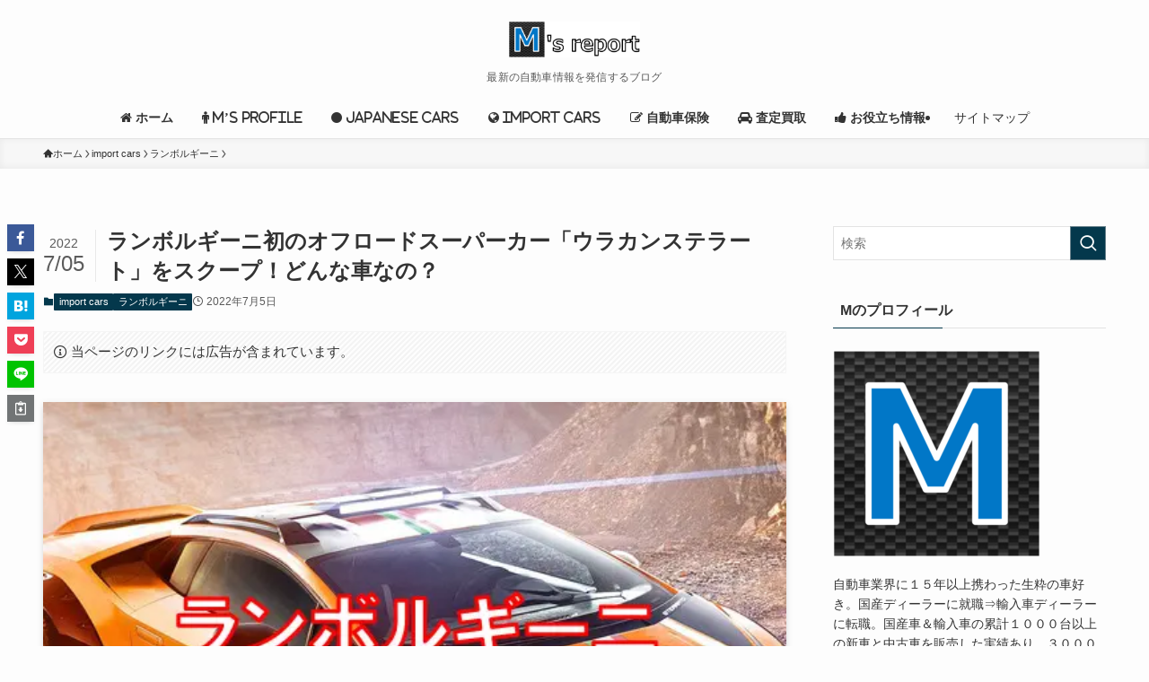

--- FILE ---
content_type: text/html; charset=UTF-8
request_url: https://ms-report.com/lamborghini-huracan-sterrato-spy-post-87416532/
body_size: 43781
content:
<!DOCTYPE html>
<html lang="ja" data-loaded="false" data-scrolled="false" data-spmenu="closed">
<head><meta charset="utf-8"><script>if(navigator.userAgent.match(/MSIE|Internet Explorer/i)||navigator.userAgent.match(/Trident\/7\..*?rv:11/i)){var href=document.location.href;if(!href.match(/[?&]nowprocket/)){if(href.indexOf("?")==-1){if(href.indexOf("#")==-1){document.location.href=href+"?nowprocket=1"}else{document.location.href=href.replace("#","?nowprocket=1#")}}else{if(href.indexOf("#")==-1){document.location.href=href+"&nowprocket=1"}else{document.location.href=href.replace("#","&nowprocket=1#")}}}}</script><script>class RocketLazyLoadScripts{constructor(){this.v="1.2.5.1",this.triggerEvents=["keydown","mousedown","mousemove","touchmove","touchstart","touchend","wheel"],this.userEventHandler=this._triggerListener.bind(this),this.touchStartHandler=this._onTouchStart.bind(this),this.touchMoveHandler=this._onTouchMove.bind(this),this.touchEndHandler=this._onTouchEnd.bind(this),this.clickHandler=this._onClick.bind(this),this.interceptedClicks=[],this.interceptedClickListeners=[],this._interceptClickListeners(this),window.addEventListener("pageshow",e=>{this.persisted=e.persisted,this.everythingLoaded&&this._triggerLastFunctions()}),document.addEventListener("DOMContentLoaded",()=>{this._preconnect3rdParties()}),this.delayedScripts={normal:[],async:[],defer:[]},this.trash=[],this.allJQueries=[]}_addUserInteractionListener(e){if(document.hidden){e._triggerListener();return}this.triggerEvents.forEach(t=>window.addEventListener(t,e.userEventHandler,{passive:!0})),window.addEventListener("touchstart",e.touchStartHandler,{passive:!0}),window.addEventListener("mousedown",e.touchStartHandler),document.addEventListener("visibilitychange",e.userEventHandler)}_removeUserInteractionListener(){this.triggerEvents.forEach(e=>window.removeEventListener(e,this.userEventHandler,{passive:!0})),document.removeEventListener("visibilitychange",this.userEventHandler)}_onTouchStart(e){"HTML"!==e.target.tagName&&(window.addEventListener("touchend",this.touchEndHandler),window.addEventListener("mouseup",this.touchEndHandler),window.addEventListener("touchmove",this.touchMoveHandler,{passive:!0}),window.addEventListener("mousemove",this.touchMoveHandler),e.target.addEventListener("click",this.clickHandler),this._disableOtherEventListeners(e.target,!0),this._renameDOMAttribute(e.target,"onclick","rocket-onclick"),this._pendingClickStarted())}_onTouchMove(e){window.removeEventListener("touchend",this.touchEndHandler),window.removeEventListener("mouseup",this.touchEndHandler),window.removeEventListener("touchmove",this.touchMoveHandler,{passive:!0}),window.removeEventListener("mousemove",this.touchMoveHandler),e.target.removeEventListener("click",this.clickHandler),this._disableOtherEventListeners(e.target,!1),this._renameDOMAttribute(e.target,"rocket-onclick","onclick"),this._pendingClickFinished()}_onTouchEnd(){window.removeEventListener("touchend",this.touchEndHandler),window.removeEventListener("mouseup",this.touchEndHandler),window.removeEventListener("touchmove",this.touchMoveHandler,{passive:!0}),window.removeEventListener("mousemove",this.touchMoveHandler)}_onClick(e){e.target.removeEventListener("click",this.clickHandler),this._disableOtherEventListeners(e.target,!1),this._renameDOMAttribute(e.target,"rocket-onclick","onclick"),this.interceptedClicks.push(e),e.preventDefault(),e.stopPropagation(),e.stopImmediatePropagation(),this._pendingClickFinished()}_replayClicks(){window.removeEventListener("touchstart",this.touchStartHandler,{passive:!0}),window.removeEventListener("mousedown",this.touchStartHandler),this.interceptedClicks.forEach(e=>{e.target.dispatchEvent(new MouseEvent("click",{view:e.view,bubbles:!0,cancelable:!0}))})}_interceptClickListeners(e){EventTarget.prototype.addEventListenerBase=EventTarget.prototype.addEventListener,EventTarget.prototype.addEventListener=function(t,i,r){"click"!==t||e.windowLoaded||i===e.clickHandler||e.interceptedClickListeners.push({target:this,func:i,options:r}),(this||window).addEventListenerBase(t,i,r)}}_disableOtherEventListeners(e,t){this.interceptedClickListeners.forEach(i=>{i.target===e&&(t?e.removeEventListener("click",i.func,i.options):e.addEventListener("click",i.func,i.options))}),e.parentNode!==document.documentElement&&this._disableOtherEventListeners(e.parentNode,t)}_waitForPendingClicks(){return new Promise(e=>{this._isClickPending?this._pendingClickFinished=e:e()})}_pendingClickStarted(){this._isClickPending=!0}_pendingClickFinished(){this._isClickPending=!1}_renameDOMAttribute(e,t,i){e.hasAttribute&&e.hasAttribute(t)&&(event.target.setAttribute(i,event.target.getAttribute(t)),event.target.removeAttribute(t))}_triggerListener(){this._removeUserInteractionListener(this),"loading"===document.readyState?document.addEventListener("DOMContentLoaded",this._loadEverythingNow.bind(this)):this._loadEverythingNow()}_preconnect3rdParties(){let e=[];document.querySelectorAll("script[type=rocketlazyloadscript][data-rocket-src]").forEach(t=>{let i=t.getAttribute("data-rocket-src");if(i&&0!==i.indexOf("data:")){0===i.indexOf("//")&&(i=location.protocol+i);try{let r=new URL(i).origin;r!==location.origin&&e.push({src:r,crossOrigin:t.crossOrigin||"module"===t.getAttribute("data-rocket-type")})}catch(n){}}}),e=[...new Map(e.map(e=>[JSON.stringify(e),e])).values()],this._batchInjectResourceHints(e,"preconnect")}async _loadEverythingNow(){this.lastBreath=Date.now(),this._delayEventListeners(this),this._delayJQueryReady(this),this._handleDocumentWrite(),this._registerAllDelayedScripts(),this._preloadAllScripts(),await this._loadScriptsFromList(this.delayedScripts.normal),await this._loadScriptsFromList(this.delayedScripts.defer),await this._loadScriptsFromList(this.delayedScripts.async);try{await this._triggerDOMContentLoaded(),await this._pendingWebpackRequests(this),await this._triggerWindowLoad()}catch(e){console.error(e)}window.dispatchEvent(new Event("rocket-allScriptsLoaded")),this.everythingLoaded=!0,this._waitForPendingClicks().then(()=>{this._replayClicks()}),this._emptyTrash()}_registerAllDelayedScripts(){document.querySelectorAll("script[type=rocketlazyloadscript]").forEach(e=>{e.hasAttribute("data-rocket-src")?e.hasAttribute("async")&&!1!==e.async?this.delayedScripts.async.push(e):e.hasAttribute("defer")&&!1!==e.defer||"module"===e.getAttribute("data-rocket-type")?this.delayedScripts.defer.push(e):this.delayedScripts.normal.push(e):this.delayedScripts.normal.push(e)})}async _transformScript(e){if(await this._littleBreath(),!0===e.noModule&&"noModule"in HTMLScriptElement.prototype){e.setAttribute("data-rocket-status","skipped");return}return new Promise(t=>{let i;function r(){(i||e).setAttribute("data-rocket-status","executed"),t()}try{if(navigator.userAgent.indexOf("Firefox/")>0||""===navigator.vendor)i=document.createElement("script"),[...e.attributes].forEach(e=>{let t=e.nodeName;"type"!==t&&("data-rocket-type"===t&&(t="type"),"data-rocket-src"===t&&(t="src"),i.setAttribute(t,e.nodeValue))}),e.text&&(i.text=e.text),i.hasAttribute("src")?(i.addEventListener("load",r),i.addEventListener("error",function(){i.setAttribute("data-rocket-status","failed"),t()}),setTimeout(()=>{i.isConnected||t()},1)):(i.text=e.text,r()),e.parentNode.replaceChild(i,e);else{let n=e.getAttribute("data-rocket-type"),s=e.getAttribute("data-rocket-src");n?(e.type=n,e.removeAttribute("data-rocket-type")):e.removeAttribute("type"),e.addEventListener("load",r),e.addEventListener("error",function(){e.setAttribute("data-rocket-status","failed"),t()}),s?(e.removeAttribute("data-rocket-src"),e.src=s):e.src="data:text/javascript;base64,"+window.btoa(unescape(encodeURIComponent(e.text)))}}catch(a){e.setAttribute("data-rocket-status","failed"),t()}})}async _loadScriptsFromList(e){let t=e.shift();return t&&t.isConnected?(await this._transformScript(t),this._loadScriptsFromList(e)):Promise.resolve()}_preloadAllScripts(){this._batchInjectResourceHints([...this.delayedScripts.normal,...this.delayedScripts.defer,...this.delayedScripts.async],"preload")}_batchInjectResourceHints(e,t){var i=document.createDocumentFragment();e.forEach(e=>{let r=e.getAttribute&&e.getAttribute("data-rocket-src")||e.src;if(r){let n=document.createElement("link");n.href=r,n.rel=t,"preconnect"!==t&&(n.as="script"),e.getAttribute&&"module"===e.getAttribute("data-rocket-type")&&(n.crossOrigin=!0),e.crossOrigin&&(n.crossOrigin=e.crossOrigin),e.integrity&&(n.integrity=e.integrity),i.appendChild(n),this.trash.push(n)}}),document.head.appendChild(i)}_delayEventListeners(e){let t={};function i(i,r){return t[r].eventsToRewrite.indexOf(i)>=0&&!e.everythingLoaded?"rocket-"+i:i}function r(e,r){var n;!t[n=e]&&(t[n]={originalFunctions:{add:n.addEventListener,remove:n.removeEventListener},eventsToRewrite:[]},n.addEventListener=function(){arguments[0]=i(arguments[0],n),t[n].originalFunctions.add.apply(n,arguments)},n.removeEventListener=function(){arguments[0]=i(arguments[0],n),t[n].originalFunctions.remove.apply(n,arguments)}),t[e].eventsToRewrite.push(r)}function n(t,i){let r=t[i];t[i]=null,Object.defineProperty(t,i,{get:()=>r||function(){},set(n){e.everythingLoaded?r=n:t["rocket"+i]=r=n}})}r(document,"DOMContentLoaded"),r(window,"DOMContentLoaded"),r(window,"load"),r(window,"pageshow"),r(document,"readystatechange"),n(document,"onreadystatechange"),n(window,"onload"),n(window,"onpageshow")}_delayJQueryReady(e){let t;function i(t){return e.everythingLoaded?t:t.split(" ").map(e=>"load"===e||0===e.indexOf("load.")?"rocket-jquery-load":e).join(" ")}function r(r){if(r&&r.fn&&!e.allJQueries.includes(r)){r.fn.ready=r.fn.init.prototype.ready=function(t){return e.domReadyFired?t.bind(document)(r):document.addEventListener("rocket-DOMContentLoaded",()=>t.bind(document)(r)),r([])};let n=r.fn.on;r.fn.on=r.fn.init.prototype.on=function(){return this[0]===window&&("string"==typeof arguments[0]||arguments[0]instanceof String?arguments[0]=i(arguments[0]):"object"==typeof arguments[0]&&Object.keys(arguments[0]).forEach(e=>{let t=arguments[0][e];delete arguments[0][e],arguments[0][i(e)]=t})),n.apply(this,arguments),this},e.allJQueries.push(r)}t=r}r(window.jQuery),Object.defineProperty(window,"jQuery",{get:()=>t,set(e){r(e)}})}async _pendingWebpackRequests(e){let t=document.querySelector("script[data-webpack]");async function i(){return new Promise(e=>{t.addEventListener("load",e),t.addEventListener("error",e)})}t&&(await i(),await e._requestAnimFrame(),await e._pendingWebpackRequests(e))}async _triggerDOMContentLoaded(){this.domReadyFired=!0,await this._littleBreath(),document.dispatchEvent(new Event("rocket-readystatechange")),await this._littleBreath(),document.rocketonreadystatechange&&document.rocketonreadystatechange(),await this._littleBreath(),document.dispatchEvent(new Event("rocket-DOMContentLoaded")),await this._littleBreath(),window.dispatchEvent(new Event("rocket-DOMContentLoaded"))}async _triggerWindowLoad(){await this._littleBreath(),document.dispatchEvent(new Event("rocket-readystatechange")),await this._littleBreath(),document.rocketonreadystatechange&&document.rocketonreadystatechange(),await this._littleBreath(),window.dispatchEvent(new Event("rocket-load")),await this._littleBreath(),window.rocketonload&&window.rocketonload(),await this._littleBreath(),this.allJQueries.forEach(e=>e(window).trigger("rocket-jquery-load")),await this._littleBreath();let e=new Event("rocket-pageshow");e.persisted=this.persisted,window.dispatchEvent(e),await this._littleBreath(),window.rocketonpageshow&&window.rocketonpageshow({persisted:this.persisted}),this.windowLoaded=!0}_triggerLastFunctions(){document.onreadystatechange&&document.onreadystatechange(),window.onload&&window.onload(),window.onpageshow&&window.onpageshow({persisted:this.persisted})}_handleDocumentWrite(){let e=new Map;document.write=document.writeln=function(t){let i=document.currentScript;i||console.error("WPRocket unable to document.write this: "+t);let r=document.createRange(),n=i.parentElement,s=e.get(i);void 0===s&&(s=i.nextSibling,e.set(i,s));let a=document.createDocumentFragment();r.setStart(a,0),a.appendChild(r.createContextualFragment(t)),n.insertBefore(a,s)}}async _littleBreath(){Date.now()-this.lastBreath>45&&(await this._requestAnimFrame(),this.lastBreath=Date.now())}async _requestAnimFrame(){return document.hidden?new Promise(e=>setTimeout(e)):new Promise(e=>requestAnimationFrame(e))}_emptyTrash(){this.trash.forEach(e=>e.remove())}static run(){let e=new RocketLazyLoadScripts;e._addUserInteractionListener(e)}}RocketLazyLoadScripts.run();</script>

<meta name="format-detection" content="telephone=no">
<meta http-equiv="X-UA-Compatible" content="IE=edge">
<meta name="viewport" content="width=device-width, viewport-fit=cover">
<meta name='robots' content='max-image-preview:large' />
<link rel='dns-prefetch' href='//maps.googleapis.com' />
<link rel='dns-prefetch' href='//maps.gstatic.com' />

<link rel='dns-prefetch' href='//fonts.gstatic.com' />
<link rel='dns-prefetch' href='//ajax.googleapis.com' />
<link rel='dns-prefetch' href='//apis.google.com' />
<link rel='dns-prefetch' href='//google-analytics.com' />
<link rel='dns-prefetch' href='//www.google-analytics.com' />
<link rel='dns-prefetch' href='//ssl.google-analytics.com' />
<link rel='dns-prefetch' href='//youtube.com' />
<link rel='dns-prefetch' href='//api.pinterest.com' />
<link rel='dns-prefetch' href='//cdnjs.cloudflare.com' />
<link rel='dns-prefetch' href='//connect.facebook.net' />
<link rel='dns-prefetch' href='//platform.twitter.com' />
<link rel='dns-prefetch' href='//syndication.twitter.com' />
<link rel='dns-prefetch' href='//platform.instagram.com' />
<link rel='dns-prefetch' href='//disqus.com' />
<link rel='dns-prefetch' href='//sitename.disqus.com' />
<link rel='dns-prefetch' href='//s7.addthis.com' />
<link rel='dns-prefetch' href='//platform.linkedin.com' />
<link rel='dns-prefetch' href='//w.sharethis.com' />
<link rel='dns-prefetch' href='//i0.wp.com' />
<link rel='dns-prefetch' href='//i1.wp.com' />
<link rel='dns-prefetch' href='//i2.wp.com' />
<link rel='dns-prefetch' href='//stats.wp.com' />
<link rel='dns-prefetch' href='//pixel.wp.com' />
<link rel='dns-prefetch' href='//s.gravatar.com' />
<link rel='dns-prefetch' href='//0.gravatar.com' />
<link rel='dns-prefetch' href='//2.gravatar.com' />
<link rel='dns-prefetch' href='//1.gravatar.com' />
<link rel="alternate" type="application/rss+xml" title="M&#039;s report &raquo; フィード" href="https://ms-report.com/feed/" />
<link rel="alternate" type="application/rss+xml" title="M&#039;s report &raquo; コメントフィード" href="https://ms-report.com/comments/feed/" />
<link rel="alternate" type="application/rss+xml" title="M&#039;s report &raquo; ランボルギーニ初のオフロードスーパーカー「ウラカンステラート」をスクープ！どんな車なの？ のコメントのフィード" href="https://ms-report.com/lamborghini-huracan-sterrato-spy-post-87416532/feed/" />

<!-- SEO SIMPLE PACK 3.2.1 -->
<title>ランボルギーニ初のオフロードスーパーカー「ウラカンステラート」をスクープ！どんな車なの？ | M&#039;s report</title><link rel="preload" as="font" href="https://ms-report.com/wp-content/themes/swell/assets/font-awesome/v6/webfonts/fa-brands-400.woff2" crossorigin><link rel="preload" as="font" href="https://ms-report.com/wp-content/themes/swell/assets/font-awesome/v6/webfonts/fa-regular-400.woff2" crossorigin><link rel="preload" as="font" href="https://ms-report.com/wp-content/themes/swell/assets/font-awesome/v6/webfonts/fa-solid-900.woff2" crossorigin><link rel="preload" as="font" href="https://ms-report.com/wp-content/themes/swell/assets/font-awesome/v6/webfonts/fa-v4compatibility.woff2" crossorigin><link rel="preload" as="font" href="https://ms-report.com/wp-content/themes/swell/assets/fonts/icomoon.woff2?fq24x" crossorigin><link rel="preload" as="font" href="https://ms-report.com/wp-content/plugins/font-awesome-4-menus/fonts/fontawesome-webfont.woff2?v=4.7.0" crossorigin><style id="wpr-usedcss">.fa{font-family:var(--fa-style-family,"Font Awesome 6 Free");font-weight:var(--fa-style,900)}.fa,.fas{-moz-osx-font-smoothing:grayscale;-webkit-font-smoothing:antialiased;display:var(--fa-display,inline-block);font-style:normal;font-variant:normal;line-height:1;text-rendering:auto}:root{--fa-font-brands:normal 400 1em/1 "Font Awesome 6 Brands"}@font-face{font-family:"Font Awesome 6 Brands";font-style:normal;font-weight:400;font-display:swap;src:url(https://ms-report.com/wp-content/themes/swell/assets/font-awesome/v6/webfonts/fa-brands-400.woff2) format("woff2"),url(https://ms-report.com/wp-content/themes/swell/assets/font-awesome/v6/webfonts/fa-brands-400.ttf) format("truetype")}:root{--fa-font-regular:normal 400 1em/1 "Font Awesome 6 Free"}@font-face{font-family:"Font Awesome 6 Free";font-style:normal;font-weight:400;font-display:swap;src:url(https://ms-report.com/wp-content/themes/swell/assets/font-awesome/v6/webfonts/fa-regular-400.woff2) format("woff2"),url(https://ms-report.com/wp-content/themes/swell/assets/font-awesome/v6/webfonts/fa-regular-400.ttf) format("truetype")}:root{--fa-font-solid:normal 900 1em/1 "Font Awesome 6 Free"}@font-face{font-family:"Font Awesome 6 Free";font-style:normal;font-weight:900;font-display:swap;src:url(https://ms-report.com/wp-content/themes/swell/assets/font-awesome/v6/webfonts/fa-solid-900.woff2) format("woff2"),url(https://ms-report.com/wp-content/themes/swell/assets/font-awesome/v6/webfonts/fa-solid-900.ttf) format("truetype")}.fas{font-family:"Font Awesome 6 Free";font-weight:900}@font-face{font-family:"Font Awesome 5 Brands";font-display:swap;font-weight:400;src:url(https://ms-report.com/wp-content/themes/swell/assets/font-awesome/v6/webfonts/fa-brands-400.woff2) format("woff2"),url(https://ms-report.com/wp-content/themes/swell/assets/font-awesome/v6/webfonts/fa-brands-400.ttf) format("truetype")}@font-face{font-family:"Font Awesome 5 Free";font-display:swap;font-weight:900;src:url(https://ms-report.com/wp-content/themes/swell/assets/font-awesome/v6/webfonts/fa-solid-900.woff2) format("woff2"),url(https://ms-report.com/wp-content/themes/swell/assets/font-awesome/v6/webfonts/fa-solid-900.ttf) format("truetype")}@font-face{font-family:"Font Awesome 5 Free";font-display:swap;font-weight:400;src:url(https://ms-report.com/wp-content/themes/swell/assets/font-awesome/v6/webfonts/fa-regular-400.woff2) format("woff2"),url(https://ms-report.com/wp-content/themes/swell/assets/font-awesome/v6/webfonts/fa-regular-400.ttf) format("truetype")}@font-face{font-family:FontAwesome;font-display:swap;src:url(https://ms-report.com/wp-content/themes/swell/assets/font-awesome/v6/webfonts/fa-solid-900.woff2) format("woff2"),url(https://ms-report.com/wp-content/themes/swell/assets/font-awesome/v6/webfonts/fa-solid-900.ttf) format("truetype")}@font-face{font-family:FontAwesome;font-display:swap;src:url(https://ms-report.com/wp-content/themes/swell/assets/font-awesome/v6/webfonts/fa-brands-400.woff2) format("woff2"),url(https://ms-report.com/wp-content/themes/swell/assets/font-awesome/v6/webfonts/fa-brands-400.ttf) format("truetype")}@font-face{font-family:FontAwesome;font-display:swap;src:url(https://ms-report.com/wp-content/themes/swell/assets/font-awesome/v6/webfonts/fa-regular-400.woff2) format("woff2"),url(https://ms-report.com/wp-content/themes/swell/assets/font-awesome/v6/webfonts/fa-regular-400.ttf) format("truetype");unicode-range:u+f003,u+f006,u+f014,u+f016-f017,u+f01a-f01b,u+f01d,u+f022,u+f03e,u+f044,u+f046,u+f05c-f05d,u+f06e,u+f070,u+f087-f088,u+f08a,u+f094,u+f096-f097,u+f09d,u+f0a0,u+f0a2,u+f0a4-f0a7,u+f0c5,u+f0c7,u+f0e5-f0e6,u+f0eb,u+f0f6-f0f8,u+f10c,u+f114-f115,u+f118-f11a,u+f11c-f11d,u+f133,u+f147,u+f14e,u+f150-f152,u+f185-f186,u+f18e,u+f190-f192,u+f196,u+f1c1-f1c9,u+f1d9,u+f1db,u+f1e3,u+f1ea,u+f1f7,u+f1f9,u+f20a,u+f247-f248,u+f24a,u+f24d,u+f255-f25b,u+f25d,u+f271-f274,u+f278,u+f27b,u+f28c,u+f28e,u+f29c,u+f2b5,u+f2b7,u+f2ba,u+f2bc,u+f2be,u+f2c0-f2c1,u+f2c3,u+f2d0,u+f2d2,u+f2d4,u+f2dc}@font-face{font-family:FontAwesome;font-display:swap;src:url(https://ms-report.com/wp-content/themes/swell/assets/font-awesome/v6/webfonts/fa-v4compatibility.woff2) format("woff2"),url(https://ms-report.com/wp-content/themes/swell/assets/font-awesome/v6/webfonts/fa-v4compatibility.ttf) format("truetype");unicode-range:u+f041,u+f047,u+f065-f066,u+f07d-f07e,u+f080,u+f08b,u+f08e,u+f090,u+f09a,u+f0ac,u+f0ae,u+f0b2,u+f0d0,u+f0d6,u+f0e4,u+f0ec,u+f10a-f10b,u+f123,u+f13e,u+f148-f149,u+f14c,u+f156,u+f15e,u+f160-f161,u+f163,u+f175-f178,u+f195,u+f1f8,u+f219,u+f250,u+f252,u+f27a}:where(.wp-block-button__link){border-radius:9999px;box-shadow:none;padding:calc(.667em + 2px) calc(1.333em + 2px);text-decoration:none}:where(.wp-block-calendar table:not(.has-background) th){background:#ddd}:where(.wp-block-columns){margin-bottom:1.75em}:where(.wp-block-columns.has-background){padding:1.25em 2.375em}:where(.wp-block-post-comments input[type=submit]){border:none}:where(.wp-block-cover-image:not(.has-text-color)),:where(.wp-block-cover:not(.has-text-color)){color:#fff}:where(.wp-block-cover-image.is-light:not(.has-text-color)),:where(.wp-block-cover.is-light:not(.has-text-color)){color:#000}:where(.wp-block-file){margin-bottom:1.5em}:where(.wp-block-file__button){border-radius:2em;display:inline-block;padding:.5em 1em}:where(.wp-block-file__button):is(a):active,:where(.wp-block-file__button):is(a):focus,:where(.wp-block-file__button):is(a):hover,:where(.wp-block-file__button):is(a):visited{box-shadow:none;color:#fff;opacity:.85;text-decoration:none}:where(.wp-block-latest-comments:not([style*=line-height] .wp-block-latest-comments__comment)){line-height:1.1}:where(.wp-block-latest-comments:not([style*=line-height] .wp-block-latest-comments__comment-excerpt p)){line-height:1.8}ol,ul{box-sizing:border-box}:where(.wp-block-navigation.has-background .wp-block-navigation-item a:not(.wp-element-button)),:where(.wp-block-navigation.has-background .wp-block-navigation-submenu a:not(.wp-element-button)){padding:.5em 1em}:where(.wp-block-navigation .wp-block-navigation__submenu-container .wp-block-navigation-item a:not(.wp-element-button)),:where(.wp-block-navigation .wp-block-navigation__submenu-container .wp-block-navigation-submenu a:not(.wp-element-button)),:where(.wp-block-navigation .wp-block-navigation__submenu-container .wp-block-navigation-submenu button.wp-block-navigation-item__content),:where(.wp-block-navigation .wp-block-navigation__submenu-container .wp-block-pages-list__item button.wp-block-navigation-item__content){padding:.5em 1em}:where(p.has-text-color:not(.has-link-color)) a{color:inherit}:where(.wp-block-post-excerpt){margin-bottom:var(--wp--style--block-gap);margin-top:var(--wp--style--block-gap)}:where(.wp-block-preformatted.has-background){padding:1.25em 2.375em}:where(.wp-block-pullquote){margin:0 0 1em}:where(.wp-block-search__button){border:1px solid #ccc;padding:6px 10px}:where(.wp-block-search__button-inside .wp-block-search__inside-wrapper){border:1px solid #949494;box-sizing:border-box;padding:4px}:where(.wp-block-search__button-inside .wp-block-search__inside-wrapper) .wp-block-search__input{border:none;border-radius:0;padding:0 4px}:where(.wp-block-search__button-inside .wp-block-search__inside-wrapper) .wp-block-search__input:focus{outline:0}:where(.wp-block-search__button-inside .wp-block-search__inside-wrapper) :where(.wp-block-search__button){padding:4px 8px}:where(.wp-block-term-description){margin-bottom:var(--wp--style--block-gap);margin-top:var(--wp--style--block-gap)}:where(pre.wp-block-verse){font-family:inherit}:root{--wp--preset--font-size--normal:16px;--wp--preset--font-size--huge:42px}.aligncenter{clear:both}.screen-reader-text{clip:rect(1px,1px,1px,1px);word-wrap:normal!important;border:0;-webkit-clip-path:inset(50%);clip-path:inset(50%);height:1px;margin:-1px;overflow:hidden;padding:0;position:absolute;width:1px}.screen-reader-text:focus{clip:auto!important;background-color:#ddd;-webkit-clip-path:none;clip-path:none;color:#444;display:block;font-size:1em;height:auto;left:5px;line-height:normal;padding:15px 23px 14px;text-decoration:none;top:5px;width:auto;z-index:100000}html :where(.has-border-color){border-style:solid}html :where([style*=border-top-color]){border-top-style:solid}html :where([style*=border-right-color]){border-right-style:solid}html :where([style*=border-bottom-color]){border-bottom-style:solid}html :where([style*=border-left-color]){border-left-style:solid}html :where([style*=border-width]){border-style:solid}html :where([style*=border-top-width]){border-top-style:solid}html :where([style*=border-right-width]){border-right-style:solid}html :where([style*=border-bottom-width]){border-bottom-style:solid}html :where([style*=border-left-width]){border-left-style:solid}html :where(img[class*=wp-image-]){height:auto;max-width:100%}:where(figure){margin:0 0 1em}html :where(.is-position-sticky){--wp-admin--admin-bar--position-offset:var(--wp-admin--admin-bar--height,0px)}@media screen and (max-width:600px){html :where(.is-position-sticky){--wp-admin--admin-bar--position-offset:0px}}@font-face{font-display:swap;font-family:icomoon;font-style:normal;font-weight:400;src:url(https://ms-report.com/wp-content/themes/swell/assets/fonts/icomoon.woff2?fq24x) format("woff2"),url(https://ms-report.com/wp-content/themes/swell/assets/fonts/icomoon.ttf?fq24x) format("truetype"),url(https://ms-report.com/wp-content/themes/swell/assets/fonts/icomoon.woff?fq24x) format("woff"),url(https://ms-report.com/wp-content/themes/swell/assets/fonts/icomoon.svg?fq24x#icomoon) format("svg")}[class*=" icon-"]:before,[class^=icon-]:before{-webkit-font-smoothing:antialiased;-moz-osx-font-smoothing:grayscale;font-family:icomoon!important;font-style:normal;font-variant:normal;font-weight:400;line-height:1;text-transform:none}.icon-chevron-up:before{content:"\e912"}.icon-home:before{content:"\e922"}.icon-folder:before{content:"\e92f"}.icon-info:before{content:"\e91d"}.icon-modified:before{content:"\e92d"}.icon-posted:before{content:"\e931"}.icon-batsu:before{content:"\e91f"}.icon-search:before{content:"\e92e"}.icon-close-thin:before{content:"\e920"}.icon-menu-thin:before{content:"\e91b"}.icon-facebook:before{content:"\e901"}.icon-hatebu:before{content:"\e905"}.icon-line:before{content:"\e907"}.icon-pocket:before{content:"\e90a"}.icon-twitter-x:before{content:"\e926"}#fix_bottom_menu:before,.l-fixHeader:before,.p-spMenu__inner:before{content:"";height:100%;left:0;position:absolute;top:0;width:100%;z-index:0}.w-singleBottom,.w-singleTop{margin:2em 0}.c-categoryList:before,.c-tagList:before,code.file_name:before{-webkit-font-smoothing:antialiased;-moz-osx-font-smoothing:grayscale;font-family:icomoon!important;font-style:normal;font-variant:normal;font-weight:400;line-height:1;text-transform:none}.p-breadcrumb__item:after{background-color:currentcolor;-webkit-clip-path:polygon(45% 9%,75% 51%,45% 90%,30% 90%,60% 50%,30% 10%);clip-path:polygon(45% 9%,75% 51%,45% 90%,30% 90%,60% 50%,30% 10%);content:"";display:block;height:10px;margin:0;opacity:.8;width:10px}@-webkit-keyframes flash{0%{opacity:.6}to{opacity:1}}@keyframes flash{0%{opacity:.6}to{opacity:1}}:root{--color_border:hsla(0,0%,78%,.5);--color_gray:hsla(0,0%,78%,.15);--swl-color_hov_gray:rgba(3, 2, 2, .05);--swl-color_shadow:rgba(0, 0, 0, .12);--swl-fz--root:3.6vw;--swl-fz--side:var(--swl-fz--root);--swl-block-margin:2em;--swl-sidebar_width:280px;--swl-sidebar_margin:24px;--swl-pad_post_content:0px;--swl-pad_container:4vw;--swl-h2-margin--x:-2vw;--swl-box_shadow:0 2px 4px rgba(0, 0, 0, .05),0 4px 4px -4px rgba(0, 0, 0, .1);--swl-img_shadow:0 2px 8px rgba(0, 0, 0, .1),0 4px 8px -4px rgba(0, 0, 0, .2);--swl-btn_shadow:0 2px 2px rgba(0, 0, 0, .1),0 4px 8px -4px rgba(0, 0, 0, .2);--swl-text_color--black:#333;--swl-text_color--white:#fff;--swl-fz--xs:.75em;--swl-fz--small:.9em;--swl-fz--normal:1rem;--swl-fz--medium:1.1em;--swl-fz--large:1.25em;--swl-fz--huge:1.6em;--swl-list-padding--left:1.5em;--swl-list-padding--has_bg:1em 1em 1em 1.75em}html{font-size:var(--swl-fz--root)}.c-plainBtn{-webkit-appearance:none;-o-appearance:none;appearance:none;background-color:transparent;border:none;box-shadow:none}*,.c-plainBtn{margin:0;padding:0}*{box-sizing:border-box;font-family:inherit;font-size:inherit;line-height:inherit}:after,:before{box-sizing:inherit;text-decoration:inherit;vertical-align:inherit}ruby>rt{font-size:50%}main{display:block}:where(ol:not([type])),:where(ul:not([type])){list-style:none}img{border-style:none;height:auto;max-width:100%}code{-moz-tab-size:4;-o-tab-size:4;tab-size:4}svg:not([fill]){fill:currentcolor}[hidden]{display:none}button,input,select,textarea{font-family:inherit;font-size:inherit;line-height:inherit}button,input{overflow:visible}button,select{text-transform:none}[type=button],[type=submit],button{-webkit-appearance:button;cursor:pointer;display:inline-block}[role=button]{cursor:pointer}button,input,select,textarea{background-color:#f7f7f7;border:1px solid hsla(0,0%,78%,.5);border-radius:0;color:#333;padding:.25em .5em}[aria-controls]{cursor:pointer}html{letter-spacing:var(--swl-letter_spacing,normal)}body{word-wrap:break-word;-webkit-text-size-adjust:100%;background-color:var(--color_bg);color:var(--color_text);font-family:var(--swl-font_family);font-size:1rem;font-weight:var(--swl-font_weight);line-height:1.6;max-width:100%;min-width:100%;overflow-wrap:break-word;overflow-x:clip;position:relative}a{color:var(--color_link)}#lp-content .post_content,#main_content .post_content{font-size:var(--swl-fz--content,16px)}[data-spmenu=opened] #wpadminbar{z-index:1}#fix_bottom_menu{bottom:-60px;display:none;left:0;position:fixed}[data-spmenu=opened] body>.adsbygoogle{top:-140px!important}.-index-off [data-onclick=toggleIndex]{display:none}.l-article{max-width:var(--article_size);padding-left:0;padding-right:0}.lp-content .l-article{margin-left:auto;margin-right:auto}#body_wrap{max-width:100%;overflow-x:clip;position:relative;z-index:1}.l-container{margin-left:auto;margin-right:auto;max-width:calc(var(--container_size,0px) + var(--swl-pad_container,0px)*2);padding-left:var(--swl-pad_container,0);padding-right:var(--swl-pad_container,0)}.l-content{margin:0 auto 6em;padding-top:2em;position:relative;z-index:1}.l-fixHeader{left:0;margin-top:var(--swl-adminbarH,0);opacity:0;position:fixed;top:0;-webkit-transform:translateY(calc(var(--swl-fix_headerH,100px)*-1));transform:translateY(calc(var(--swl-fix_headerH,100px)*-1));visibility:hidden;width:100%;z-index:101}.l-fixHeader[data-ready]{transition:all .5s}.l-fixHeader:before{background:var(--color_header_bg);display:block}.c-gnav{display:flex;height:100%;text-align:center}.c-gnav a{text-decoration:none}.c-gnav .ttl{color:inherit;line-height:1;position:relative;z-index:1}.c-gnav>.menu-item{height:100%;position:relative}.c-gnav>.menu-item:hover>.sub-menu{opacity:1;visibility:visible}.c-gnav>.menu-item>a{color:inherit;display:flex;flex-direction:column;height:100%;justify-content:center;padding:0 12px;position:relative;white-space:nowrap}.c-gnav>.menu-item>a .ttl{display:block;font-size:14px}.c-gnav>.menu-item>a:after{bottom:0;content:"";display:block;left:0;position:absolute;transition:width .25s,height .25s,-webkit-transform .25s;transition:transform .25s,width .25s,height .25s;transition:transform .25s,width .25s,height .25s,-webkit-transform .25s}.c-gnav>.menu-item>.sub-menu{left:50%;top:100%;-webkit-transform:translateX(-50%);transform:translateX(-50%)}.c-gnav .sub-menu{box-shadow:0 2px 4px rgba(0,0,0,.1);opacity:0;position:absolute;text-align:left;transition:opacity .25s,visibility .25s;visibility:hidden;width:15em;z-index:1}.c-gnav .sub-menu li{position:relative}.c-gnav .sub-menu .ttl{font-size:.9em;left:0;position:relative;transition:left .25s}.c-gnav .sub-menu a{color:inherit;display:block;padding:.5em .75em;position:relative}.c-gnav .sub-menu a:hover{background-color:var(--swl-color_hov_gray)}.l-header{background:var(--color_header_bg);left:0;top:0;z-index:100}.l-header,.l-header__inner{position:relative;width:100%}.l-header__inner{color:var(--color_header_text);z-index:1}.l-header__inner .c-catchphrase{letter-spacing:var(--swl-letter_spacing,.2px)}.l-header__logo{line-height:1}.c-headLogo__link{display:block;text-decoration:none}.-img .c-headLogo__link{height:100%}.c-headLogo__img{height:100%;-o-object-fit:contain;object-fit:contain;width:auto}.w-header{align-items:center;display:flex}.l-header__customBtn,.l-header__menuBtn{height:var(--logo_size_sp);line-height:1.25;text-align:center;width:var(--logo_size_sp)}.l-mainContent{position:static!important;width:100%}.-sidebar-on .l-mainContent{max-width:100%}.l-mainContent__inner>:first-child,.post_content>:first-child{margin-top:0!important}.l-mainContent__inner>:last-child,.post_content>:last-child{margin-bottom:0!important}.l-scrollObserver{display:block;height:1px;left:0;pointer-events:none;position:absolute;top:100px;visibility:hidden;width:100%;z-index:1000}#sidebar{font-size:var(--swl-fz--side);position:relative}.c-listMenu li{margin:0;position:relative}.c-listMenu a{border-bottom:1px solid var(--color_border);color:inherit;display:block;line-height:1.4;position:relative;text-decoration:none}.c-listMenu a:hover{background-color:var(--swl-color_hov_gray)}.c-categoryList{color:var(--color_main)}.c-categoryList:before{content:"\e92f"}.c-tagList:before{color:inherit;content:"\e935"}.c-categoryList__link,.c-tagList__link{border-radius:1px;display:block;line-height:1;padding:4px .5em;text-decoration:none}.c-tagList__link{background:#f7f7f7;color:#333}.c-categoryList__link{background-color:var(--color_main);color:#fff}.l-mainContent .c-categoryList__link.-current{background:0 0;box-shadow:inset 0 0 0 1px currentcolor;color:inherit}.c-fixBtn{align-items:center;background:#fff;border:1px solid var(--color_main);border-radius:var(--swl-radius--8,0);box-shadow:var(--swl-box_shadow);color:var(--color_main);cursor:pointer;display:flex;flex-direction:column;height:52px;justify-content:center;letter-spacing:normal;line-height:1;opacity:.75;overflow:hidden;text-align:center;transition:all .25s;width:52px}.c-fixBtn+.c-fixBtn{margin-top:16px}.c-fixBtn__icon{display:block;font-size:20px}#pagetop[data-has-text="1"] .c-fixBtn__icon{-webkit-transform:translateY(-6px);transform:translateY(-6px)}.c-iconBtn{align-content:center;align-items:center;color:inherit;display:inline-flex;flex-wrap:wrap;height:100%;justify-content:center;text-decoration:none;width:100%}.c-iconBtn .-menuBtn{z-index:1}.c-iconBtn__icon{display:block;font-size:24px}.p-spMenu__closeBtn .c-iconBtn__icon{font-size:20px}.c-iconBtn__icon:before{display:block}.c-modal{height:100%;left:0;position:fixed;top:0;transition:opacity .5s,visibility .5s;width:100%;z-index:1000}[data-loaded=false] .c-modal{display:none}.c-modal:not(.is-opened){opacity:0;pointer-events:none;visibility:hidden}.c-modal .c-modal__close{color:#fff;cursor:pointer;left:0;line-height:2;padding-top:.5em;position:absolute;text-align:center;text-shadow:1px 1px 1px #000;top:100%;width:100%}.c-overlay{background:rgba(0,0,0,.75);height:100%;left:0;position:absolute;top:0;width:100%;z-index:0}.c-postTitle{align-items:center;display:flex;flex-direction:row-reverse}.c-postTitle__ttl{font-size:5vw;line-height:1.4;width:100%}.c-postTitle__date{border-right:1px solid var(--color_border);font-weight:400;line-height:1;margin-right:.75em;padding:.5em .75em .5em 0;text-align:center}.c-postTitle__date .__y{display:block;font-size:3vw;line-height:1;margin-bottom:4px}.c-postTitle__date .__md{display:block;font-size:4.2vw}.p-postList .c-postTitle{margin:0 auto 1em;position:relative;width:100%;z-index:1}.p-postList .c-postTitle__date .__md,.p-postList .c-postTitle__ttl{font-size:4vw}.c-searchForm{position:relative}.c-searchForm__s{background-color:#fff;line-height:2;padding:4px 44px 4px 8px;width:100%}.c-searchForm__submit{border-radius:var(--swl-radius--4,0);height:100%;overflow:hidden;position:absolute;right:0;top:0;width:40px}.c-searchForm__submit:before{color:#fff;font-size:20px;left:50%;position:absolute;top:50%;-webkit-transform:translateX(-50%) translateY(-50%);transform:translateX(-50%) translateY(-50%);z-index:1}.w-header .c-searchForm__s{font-size:14px;line-height:20px}.w-header .c-searchForm__submit{width:30px}.w-header .c-searchForm__submit:before{font-size:16px}.c-postThumb{overflow:hidden;position:relative;vertical-align:middle}.c-postThumb__figure{margin:0;overflow:hidden;position:relative;width:100%;z-index:0}.c-postThumb__figure:before{content:"";display:block;height:0;padding-top:var(--card_posts_thumb_ratio)}.p-postList__link:hover .c-postThumb:before{opacity:.2}.p-postList__link:hover .c-postThumb__img{-webkit-transform:scale(1.06);transform:scale(1.06)}.c-postThumb__img{left:0;position:absolute;top:0;transition:-webkit-transform .25s;transition:transform .25s;transition:transform .25s,-webkit-transform .25s}.c-postTimes{align-items:center;display:flex;flex-wrap:wrap;gap:.5em}.c-postTimes__modified:before,.c-postTimes__posted:before{margin-right:.325em;position:relative;top:1px}.p-breadcrumb{margin:0 auto;padding:8px 0;position:relative}.p-breadcrumb.-bg-on{background:#f7f7f7}.p-breadcrumb:not(.-bg-on){padding-top:12px}.-body-solid .p-breadcrumb.-bg-on{box-shadow:inset 0 -1px 8px rgba(0,0,0,.06)}.p-breadcrumb__list{align-items:center;display:flex;font-size:10px;gap:.5em;list-style:none;overflow:hidden;width:100%}.p-breadcrumb__item{align-items:center;display:inline-flex;gap:.5em;position:relative}.p-breadcrumb__item:last-child:after{content:none}.p-breadcrumb__item:last-child span{opacity:.8}.p-breadcrumb__text{align-items:center;color:inherit;display:block;display:inline-flex;text-decoration:none;white-space:nowrap}.p-breadcrumb__text:before{margin-right:3px}.p-breadcrumb__text:hover span{opacity:.76}.p-breadcrumb__text .__home{align-items:center;display:inline-flex;gap:4px}.p-breadcrumb__text .__home:before{line-height:inherit}.single .p-breadcrumb__item:last-child>span.p-breadcrumb__text{display:none}.p-fixBtnWrap{align-items:flex-end;bottom:1.25em;display:flex;flex-direction:column;opacity:0;position:fixed;right:1em;text-align:center;-webkit-transform:translateY(-8px);transform:translateY(-8px);transition:opacity .3s,visibility .3s,-webkit-transform .3s;transition:opacity .3s,transform .3s,visibility .3s;transition:opacity .3s,transform .3s,visibility .3s,-webkit-transform .3s;visibility:hidden;z-index:99}[data-loaded=false] .p-fixBtnWrap{display:none}[data-scrolled=true] .p-fixBtnWrap{opacity:1;-webkit-transform:translateY(0);transform:translateY(0);visibility:visible}.p-postList.p-postList{list-style:none;margin-bottom:0;padding-left:0}.p-postList.-type-card{display:flex;flex-wrap:wrap;margin-left:-.5em;margin-right:-.5em}.c-widget .p-postList.-type-card{margin-bottom:-1.5em}.p-postList__item.p-postList__item:before{content:none}.-type-card .p-postList__item{margin-bottom:2.5em;margin-top:0;padding:0 .5em;width:50%}.c-widget .-type-card .p-postList__item{margin-bottom:2em}.p-postList__link{color:inherit;display:block;position:relative;text-decoration:none;z-index:0}.-type-card .p-postList__link{height:100%}.-type-card .p-postList__thumb{width:100%}.p-postList__thumb:before{background:linear-gradient(45deg,var(--color_gradient1),var(--color_gradient2));content:"";display:block;height:100%;left:0;opacity:0;position:absolute;top:0;transition:opacity .25s;width:100%;z-index:1}.p-postList__body{position:relative;transition:opacity .25s}.-type-card .p-postList__body{padding-top:1em}.-type-card .p-postList__item:hover .p-postList__body{opacity:.75}.p-postList__link:hover .p-postList__body:after{background:var(--color_main);box-shadow:none;color:#fff;opacity:1}.p-postList .p-postList__title{background:0 0;border:none;color:inherit;display:block;font-weight:700;line-height:1.5;margin:0;padding:0}.p-postList .p-postList__title:after,.p-postList .p-postList__title:before{content:none}.-type-card .p-postList__title{font-size:3.6vw}.p-postList__meta{align-items:center;display:flex;flex-wrap:wrap;font-size:10px;line-height:1.25;margin-top:.75em;position:relative}.p-postList__title+.p-postList__meta{margin-top:.25em}.p-postList__meta :before{margin-right:.25em}.c-widget .p-postList__meta{margin-top:0}.p-postList__cat,.p-postList__times{margin-right:.5em;padding:4px 0}.-w-ranking.p-postList{counter-reset:number 0}.-w-ranking .p-postList__item{position:relative}.-w-ranking .p-postList__item:before{background-color:#3c3c3c;color:#fff;content:counter(number);counter-increment:number;display:block;font-family:arial,helvetica,sans-serif;pointer-events:none;position:absolute;text-align:center;z-index:2}.-w-ranking .p-postList__item:first-child:before{background-color:#f7d305;background-image:linear-gradient(to top left,#f7bf05,#fcea7f,#fcd700,#f7d305,#eaca12,#ac9303,#f7d305,#fcea7f,#f7e705,#eaca12,#f7bf05)}.-w-ranking .p-postList__item:nth-child(2):before{background-color:#a5a5a5;background-image:linear-gradient(to top left,#a5a5a5,#e5e5e5,#ae9c9c,#a5a5a5,#a5a5a5,#7f7f7f,#a5a5a5,#e5e5e5,#a5a5a5,#a5a5a5,#a5a5a5)}.-w-ranking .p-postList__item:nth-child(3):before{background-color:#c47222;background-image:linear-gradient(to top left,#c46522,#e8b27d,#d07217,#c47222,#b9722e,#834c17,#c47222,#e8b27d,#c48022,#b9722e,#c46522)}.-w-ranking.-type-card .p-postList__item:before{font-size:3.2vw;left:calc(.5em + 8px);line-height:2.5;top:-4px;width:2em}.p-spMenu{height:100%;left:0;position:fixed;top:0;transition:opacity 0s;width:100%;z-index:101}[data-loaded=false] .p-spMenu{display:none}[data-spmenu=closed] .p-spMenu{opacity:0;pointer-events:none;transition-delay:1s}.p-spMenu a{color:inherit}.p-spMenu .c-widget__title{margin-bottom:1.5em}.c-spnav{display:block;text-align:left}.c-spnav .menu-item{position:relative}.c-spnav>.menu-item:first-child>a{border-top:none}.c-spnav a{border-bottom:1px solid var(--color_border);display:block;padding:.75em .25em}.p-spMenu__overlay{transition:opacity .5s,visibility .5s}[data-spmenu=closed] .p-spMenu__overlay{opacity:0;visibility:hidden}.p-spMenu__inner{box-shadow:0 0 8px var(--swl-color_shadow);height:100%;padding-top:var(--logo_size_sp);position:absolute;top:0;transition:-webkit-transform .45s;transition:transform .45s;transition:transform .45s,-webkit-transform .45s;transition-timing-function:ease-out;width:88vw;z-index:1}.-left .p-spMenu__inner{left:0;-webkit-transform:translateX(-88vw);transform:translateX(-88vw)}[data-spmenu=opened] .p-spMenu__inner{-webkit-transform:translateX(0);transform:translateX(0)}.p-spMenu__closeBtn{height:var(--logo_size_sp);position:absolute;top:0;width:var(--logo_size_sp);z-index:1}.-left .p-spMenu__closeBtn{left:0}.p-spMenu__body{-webkit-overflow-scrolling:touch;height:100%;overflow-y:scroll;padding:0 4vw 10vw;position:relative}.p-spMenu__nav{margin-top:-1em;padding-bottom:.5em}.u-bg-main{background-color:var(--color_main)!important;color:#fff!important}.none{display:none!important}.u-fz-m{font-size:var(--swl-fz--medium)!important}.u-thin{opacity:.8}.hov-opacity{transition:opacity .25s}.hov-opacity:hover{opacity:.8}.hov-flash-up{transition:box-shadow .25s}.hov-flash-up:hover{-webkit-animation:1s flash;animation:1s flash;box-shadow:0 2px 8px rgba(0,0,0,.25)}.hov-col-main{transition:color .25s}.hov-col-main:hover{color:var(--color_main)!important}.u-obf-cover{display:block;height:100%!important;-o-object-fit:cover;object-fit:cover;width:100%!important}.widget_swell_ad_widget{margin:0 auto;text-align:center;width:100%}.widget_swell_ad_widget iframe,.widget_swell_ad_widget ins{box-sizing:border-box;max-width:100%}.w-beforeToc{margin-bottom:4em;margin-top:4em}.c-widget+.c-widget{margin-top:2em}.c-widget p:empty:before{content:none}.c-widget .textwidget>:not(:last-child){margin-bottom:1em}.c-widget__title{font-size:4vw;font-weight:700;margin-bottom:1.5em;overflow:hidden;position:relative}.c-widget__title:after,.c-widget__title:before{box-sizing:inherit;display:block;height:1px;position:absolute;z-index:0}.widget_search .c-widget__title{display:none}.post_content{line-height:1.8;margin:0;max-width:100%;padding:0}.post_content>*{clear:both;margin-bottom:var(--swl-block-margin,2em)}.post_content div>:first-child,.post_content>:first-child{margin-top:0!important}.post_content div>:last-child,.post_content>:last-child{margin-bottom:0!important}.post_content h1{font-size:2em}.post_content h2{font-size:1.2em;line-height:1.4;margin:4em 0 2em;position:relative;z-index:1}.post_content>h2{margin-left:var(--swl-h2-margin--x,0);margin-right:var(--swl-h2-margin--x,0)}.post_content h3{font-size:1.1em;font-weight:700;line-height:1.4;margin:3em 0 2em;position:relative}.post_content h3:before{bottom:0;display:block;left:0;position:absolute;z-index:0}.post_content h4{font-size:1.05em;line-height:1.4;margin:3em 0 1.5em;position:relative}.post_content dt,.post_content h2,.post_content h3,.post_content h4{font-weight:700}.post_content :not(pre)>code{align-items:center;background:#f7f7f7;border:1px solid rgba(0,0,0,.1);border-radius:2px;color:#333;display:inline-flex;font-family:Menlo,Consolas,メイリオ,sans-serif;font-size:.9em;letter-spacing:0;line-height:1;margin:0 .5em;padding:.25em .5em}.post_content :where(ul:not([type])){list-style:disc}.post_content :where(ol:not([type])){list-style:decimal}.post_content ol,.post_content ul{padding-left:var(--swl-list-padding--left)}.post_content ol ul,.post_content ul ul{list-style:circle}.post_content li{line-height:1.5;margin:.25em 0;position:relative}.post_content li ol,.post_content li ul{margin:0}.post_content iframe{display:block;margin-left:auto;margin-right:auto;max-width:100%}.l-mainContent__inner>.post_content{margin:4em 0;padding:0 var(--swl-pad_post_content,0)}div[class*=is-style-]>*{margin-bottom:1em}.swell-block-fullWide__inner>*{margin-bottom:2em}:root{--swl-box_padding:1.5em}.is-style-bg_stripe{background:linear-gradient(-45deg,transparent 25%,var(--color_gray) 25%,var(--color_gray) 50%,transparent 50%,transparent 75%,var(--color_gray) 75%,var(--color_gray));background-clip:padding-box;background-size:6px 6px;padding:var(--swl-box_padding);position:relative}img.aligncenter{clear:both;display:block;margin-left:auto;margin-right:auto}code.file_name:before{content:"\e924";margin-right:.4em}ol.is-style-index ul li:before,ul.is-style-index li li:before{background:0 0;border-bottom:2px solid;border-left:2px solid;border-radius:0;box-shadow:none;color:inherit;content:""!important;height:calc(1em - 2px);left:.25em;opacity:.75;position:absolute;top:0;-webkit-transform:none;transform:none;-webkit-transform:scale(.75);transform:scale(.75);-webkit-transform-origin:50% 100%;transform-origin:50% 100%;width:6px}.is-style-index{--swl-list-padding--left:.25em;--swl-list-padding--has_bg:1em;list-style:none!important}.is-style-index ol,.is-style-index ul{--swl-list-padding--left:0px;list-style:none!important}li:before{letter-spacing:normal}ul.is-style-index li{padding-left:1.25em;position:relative}ul.is-style-index li:before{background-color:currentcolor;border-radius:50%;color:inherit;content:"";display:block;height:6px;left:2px;position:absolute;top:calc(.75em - 3px);width:6px}ol.is-style-index>:first-child{counter-reset:toc}ol.is-style-index ol>li,ol.is-style-index>li{margin-left:2em;padding-left:0;position:relative}ol.is-style-index ol>li:before,ol.is-style-index>li:before{border-right:1px solid;content:counters(toc,"-");counter-increment:toc;display:block;font-family:inherit;letter-spacing:-.1px;line-height:1.1;padding:0 .5em 0 0;position:absolute;right:calc(100% + .5em);top:.25em;-webkit-transform:scale(.95);transform:scale(.95);white-space:nowrap;width:auto}ol.is-style-index ol{counter-reset:toc;padding-left:1em}ol.is-style-index ol li:before{opacity:.75}ol.is-style-index ul li{counter-increment:none;margin-left:0;padding-left:1.25em}:where(.has-border){margin-left:.3px}.c-prNotation{line-height:1.5}.c-prNotation[data-style=big]{border:1px solid var(--color_gray);border-radius:1px;font-size:.95em;margin:1.5em 0;padding:.75em}.c-prNotation[data-style=big]>i{vertical-align:-.05em}@media not all and (min-width:960px){[data-spmenu=opened] body{overflow-y:hidden;touch-action:none}#wpadminbar{position:fixed!important}.l-fixHeader,.l-header__gnav{display:none}.l-header[data-spfix="1"]{position:sticky;top:var(--swl-adminbarH,0)}.l-header__inner{align-items:center;display:flex;justify-content:space-between;padding:0}.l-header__inner .c-catchphrase{display:none}.l-header__logo{padding:0 2vw}.c-headLogo{height:var(--logo_size_sp)}.-img .c-headLogo__link{display:block;padding:10px 0}#sidebar{margin-top:4em}.p-fixBtnWrap{padding-bottom:calc(env(safe-area-inset-bottom)*.5)}#fix_bottom_menu+.p-fixBtnWrap{bottom:64px}.swell-block-fullWide__inner.l-article,.swell-block-fullWide__inner.l-container{--swl-fw_inner_pad:var(--swl-pad_container,4vw)}}@media (min-width:600px){:root{--swl-fz--root:16px;--swl-h2-margin--x:-16px}.l-content{padding-top:4em}.c-postTitle__ttl{font-size:24px}.c-postTitle__date .__y{font-size:14px}.c-postTitle__date .__md{font-size:24px}.p-postList .c-postTitle__date .__md,.p-postList .c-postTitle__ttl{font-size:20px}.p-breadcrumb__list{font-size:11px}.-type-card .p-postList__title{font-size:16px}#sidebar .-type-card .p-postList__title,.-related .p-postList__title{font-size:14px}.p-postList__meta{font-size:11px}.-w-ranking.-type-card .p-postList__item:before{font-size:14px}.c-widget__title{font-size:16px}.post_content h2{font-size:1.4em}.post_content h3{font-size:1.3em}.post_content h4{font-size:1.2em}.tag-cloud-link.tag-cloud-link.tag-cloud-link{font-size:13px!important}}@media (min-width:960px){:root{--swl-fz--side:14px;--swl-pad_post_content:16px;--swl-pad_container:32px}.-sidebar-on .l-content{display:flex;flex-wrap:wrap;justify-content:space-between}.c-headLogo{height:var(--logo_size_pc)}.l-fixHeader .c-headLogo{height:var(--logo_size_pcfix)}.-sidebar-on .l-mainContent{width:calc(100% - var(--swl-sidebar_width) - var(--swl-sidebar_margin))}#sidebar .c-widget+.c-widget{margin-top:2.5em}.-sidebar-on #sidebar{width:var(--swl-sidebar_width)}.c-fixBtn:hover{opacity:1}.p-fixBtnWrap{bottom:2.5em;right:2.5em}#sidebar .-type-card .p-postList__item{width:100%}.p-spMenu{display:none}.hov-bg-main{transition:background-color .25s,color .25s}.hov-bg-main:hover{background-color:var(--color_main)!important;color:#fff!important}.sp_{display:none!important}}@media (min-width:1200px){:root{--swl-sidebar_width:304px;--swl-sidebar_margin:52px}:root{--swl-pad_container:48px}}@media screen{[hidden~=screen]{display:inherit}[hidden~=screen]:not(:active):not(:focus):not(:target){clip:rect(0 0 0 0)!important;position:absolute!important}}@media (max-width:1200px){.c-gnav>.menu-item>a{padding:0 10px}}@media (max-width:1080px){.c-gnav>.menu-item>a{padding:0 8px}}:where(.td_to_th_ tbody tr)>:first-child:not(.-no1){background-color:transparent;color:var(--tbody-th-color--txt,inherit);font-weight:700;position:relative;z-index:1}:where(.td_to_th_ tbody tr)>:first-child:not(.-no1):before{background-color:var(--tbody-th-color--bg,hsla(0,0%,59%,.05));content:"";inset:0;pointer-events:none;position:absolute;z-index:-1}:where([data-cell1-fixed] tbody,[data-cell1-fixed] tfoot,[data-cell1-fixed].is-style-simple thead) tr>:first-child:not(.-no1){background-color:var(--color_content_bg,#fff)!important}:root{--color_border--table:#dcdcdc}.tagcloud{align-items:center;display:flex;flex-wrap:wrap}.tag-cloud-link{background:#f7f7f7;border:none;color:#333!important;display:block;line-height:1;margin-bottom:8px;margin-right:8px;padding:6px 8px!important;position:relative;text-decoration:none}.widget_categories select{-webkit-appearance:none;appearance:none;background:url(data:image/svg+xml;charset=US-ASCII,%3Csvg%20width%3D%2220%22%20height%3D%2220%22%20xmlns%3D%22http%3A%2F%2Fwww.w3.org%2F2000%2Fsvg%22%3E%3Cpath%20d%3D%22M5%206l5%205%205-5%202%201-7%207-7-7%202-1z%22%20fill%3D%22%23a0a5aa%22%2F%3E%3C%2Fsvg%3E) right 8px top 55% no-repeat #f7f7f7;background-size:1em 1em;border:1px solid var(--color_border);border-radius:5px;border-radius:2px;display:block;height:auto;line-height:32px;padding:4px 24px 4px 12px;width:100%}.widget_categories select::-ms-expand{display:none}.swell-block-fullWide+.swell-block-fullWide{margin-top:-2em}.swell-block-fullWide{padding:2em 0;position:relative}.swell-block-fullWide .w-beforeToc{display:none}.swell-block-fullWide__inner{padding:0 var(--swl-fw_inner_pad,0);position:relative;z-index:1}.swell-block-fullWide__inner.l-article,.swell-block-fullWide__inner.l-container{margin-left:auto;margin-right:auto}@media not all and (min-width:600px){.tag-cloud-link.tag-cloud-link.tag-cloud-link{font-size:12px!important}}:root{--swl-fz--content:4vw;--swl-font_family:"游ゴシック体","Yu Gothic",YuGothic,"Hiragino Kaku Gothic ProN","Hiragino Sans",Meiryo,sans-serif;--swl-font_weight:500;--color_main:#04384c;--color_text:#333;--color_link:#1176d4;--color_htag:#04384c;--color_bg:#fdfdfd;--color_gradient1:#d8ffff;--color_gradient2:#87e7ff;--color_main_thin:rgba(5, 70, 95, .05);--color_main_dark:rgba(3, 42, 57, 1);--color_list_check:#04384c;--color_list_num:#04384c;--color_list_good:#86dd7b;--color_list_triangle:#f4e03a;--color_list_bad:#f36060;--color_faq_q:#d55656;--color_faq_a:#6599b7;--color_icon_good:#3cd250;--color_icon_good_bg:#ecffe9;--color_icon_bad:#4b73eb;--color_icon_bad_bg:#eafaff;--color_icon_info:#f578b4;--color_icon_info_bg:#fff0fa;--color_icon_announce:#ffa537;--color_icon_announce_bg:#fff5f0;--color_icon_pen:#7a7a7a;--color_icon_pen_bg:#f7f7f7;--color_icon_book:#787364;--color_icon_book_bg:#f8f6ef;--color_icon_point:#ffa639;--color_icon_check:#86d67c;--color_icon_batsu:#f36060;--color_icon_hatena:#5295cc;--color_icon_caution:#f7da38;--color_icon_memo:#84878a;--color_deep01:#e44141;--color_deep02:#3d79d5;--color_deep03:#63a84d;--color_deep04:#f09f4d;--color_pale01:#fff2f0;--color_pale02:#f3f8fd;--color_pale03:#f1f9ee;--color_pale04:#fdf9ee;--color_mark_blue:#b7e3ff;--color_mark_green:#bdf9c3;--color_mark_yellow:#fcf69f;--color_mark_orange:#ffddbc;--border01:solid 1px var(--color_main);--border02:double 4px var(--color_main);--border03:dashed 2px var(--color_border);--border04:solid 4px var(--color_gray);--card_posts_thumb_ratio:56.25%;--list_posts_thumb_ratio:61.805%;--big_posts_thumb_ratio:56.25%;--thumb_posts_thumb_ratio:61.805%;--blogcard_thumb_ratio:56.25%;--color_header_bg:#fdfdfd;--color_header_text:#333;--color_footer_bg:#fdfdfd;--color_footer_text:#333;--container_size:1200px;--article_size:900px;--logo_size_sp:48px;--logo_size_pc:40px;--logo_size_pcfix:32px}.post_content h2:where(:not([class^=swell-block-]):not(.faq_q):not(.p-postList__title)){background:var(--color_htag);padding:.75em 1em;color:#fff}.post_content h2:where(:not([class^=swell-block-]):not(.faq_q):not(.p-postList__title))::before{position:absolute;display:block;pointer-events:none;content:"";top:-4px;left:0;width:100%;height:calc(100% + 4px);box-sizing:content-box;border-top:solid 2px var(--color_htag);border-bottom:solid 2px var(--color_htag)}.post_content h3:where(:not([class^=swell-block-]):not(.faq_q):not(.p-postList__title)){padding:0 .5em .5em}.post_content h3:where(:not([class^=swell-block-]):not(.faq_q):not(.p-postList__title))::before{content:"";width:100%;height:2px;background:repeating-linear-gradient(90deg,var(--color_htag) 0%,var(--color_htag) 29.3%,rgba(150,150,150,.2) 29.3%,rgba(150,150,150,.2) 100%)}.post_content h4:where(:not([class^=swell-block-]):not(.faq_q):not(.p-postList__title)){padding:0 0 0 16px;border-left:solid 2px var(--color_htag)}.l-header{border-bottom:1px solid rgba(0,0,0,.1)}.l-header__menuBtn{order:1}.l-header__customBtn{order:3}.c-gnav a::after{background:var(--color_main);width:100%;height:2px;transform:scaleX(0)}.c-gnav>.-current>a::after,.c-gnav>li:hover>a::after{transform:scaleX(1)}.c-gnav .sub-menu{color:#333;background:#fff}.l-fixHeader::before{opacity:1}#pagetop{border-radius:50%}.c-widget__title.-spmenu{padding:.5em .75em;border-radius:var(--swl-radius--2,0);background:var(--color_main);color:#fff}.c-secTitle{border-left:solid 2px var(--color_main);padding:0 .75em}.p-spMenu{color:#333}.p-spMenu__inner::before{background:#fdfdfd;opacity:1}.p-spMenu__overlay{background:#000;opacity:.6}a{text-decoration:none}@media screen and (max-width:959px){.l-header__logo{order:2;text-align:center}}@media screen and (min-width:600px){:root{--swl-fz--content:16px}}.l-fixHeader .l-fixHeader__gnav{order:0}[data-scrolled=true] .l-fixHeader[data-ready]{opacity:1;-webkit-transform:translateY(0)!important;transform:translateY(0)!important;visibility:visible}.-body-solid .l-fixHeader{box-shadow:0 2px 4px var(--swl-color_shadow)}.l-fixHeader__inner{align-items:stretch;color:var(--color_header_text);display:flex;padding-bottom:0;padding-top:0;position:relative;z-index:1}.l-fixHeader__logo{align-items:center;display:flex;line-height:1;margin-right:24px;order:0;padding:16px 0}.c-shareBtns__btn{box-shadow:var(--swl-box_shadow)}.p-articleThumb__img{box-shadow:var(--swl-img_shadow)}.p-postList__thumb{box-shadow:0 2px 8px rgba(0,0,0,.1),0 4px 4px -4px rgba(0,0,0,.1)}.p-postList.-w-ranking li:before{background-image:repeating-linear-gradient(-45deg,hsla(0,0%,100%,.1),hsla(0,0%,100%,.1) 6px,transparent 0,transparent 12px);box-shadow:1px 1px 4px rgba(0,0,0,.2)}@media (min-width:960px){.-parallel .l-header__inner{display:flex;flex-wrap:wrap;max-width:100%;padding-left:0;padding-right:0}.-parallel .l-header__logo{text-align:center;width:100%}.-parallel .l-header__logo .c-catchphrase{font-size:12px;line-height:1;margin-top:16px}.-parallel .l-header__gnav{width:100%}.-parallel .l-header__gnav .c-gnav{justify-content:center}.-parallel .l-header__gnav .c-gnav>li>a{padding:16px}.-parallel .w-header{justify-content:center}.-parallel .w-header{margin-bottom:8px;margin-top:8px}.-parallel-bottom .l-header__inner{padding-top:8px}.-parallel-bottom .l-header__logo{order:1;padding:16px 0}.-parallel-bottom .w-header{order:2}.-parallel-bottom .l-header__gnav{order:3}.l-header.-parallel .w-header{width:100%}.l-fixHeader.-parallel .l-fixHeader__gnav{margin-left:auto}}.c-gnav .sub-menu a:before,.c-listMenu a:before{-webkit-font-smoothing:antialiased;-moz-osx-font-smoothing:grayscale;font-family:icomoon!important;font-style:normal;font-variant:normal;font-weight:400;line-height:1;text-transform:none}.c-listMenu a{padding:.75em 1em .75em 1.5em;transition:padding .25s}.c-listMenu a:hover{padding-left:1.75em;padding-right:.75em}.c-gnav .sub-menu a:before,.c-listMenu a:before{color:inherit;content:"\e921";display:inline-block;left:2px;position:absolute;top:50%;-webkit-transform:translateY(-50%);transform:translateY(-50%);vertical-align:middle}.c-listMenu .sub-menu{margin:0}.c-listMenu .sub-menu a{font-size:.9em;padding-left:2.5em}.c-listMenu .sub-menu a:before{left:1em}.c-listMenu .sub-menu a:hover{padding-left:2.75em}.c-listMenu .sub-menu ul a{padding-left:3.25em}.c-listMenu .sub-menu ul a:before{left:1.75em}.c-listMenu .sub-menu ul a:hover{padding-left:3.5em}.c-gnav li:hover>.sub-menu{opacity:1;visibility:visible}.c-gnav .sub-menu:before{background:inherit;content:"";height:100%;left:0;position:absolute;top:0;width:100%;z-index:0}.c-gnav .sub-menu .sub-menu{left:100%;top:0;z-index:-1}.c-gnav .sub-menu a{padding-left:2em}.c-gnav .sub-menu a:before{left:.5em}.c-gnav .sub-menu a:hover .ttl{left:4px}:root{--color_content_bg:var(--color_bg)}.c-widget__title.-side{padding:.5em}.c-widget__title.-side::before{content:"";bottom:0;left:0;width:40%;z-index:1;background:var(--color_main)}.c-widget__title.-side::after{content:"";bottom:0;left:0;width:100%;background:var(--color_border)}.c-shareBtns__item:not(:last-child){margin-right:4px}.c-shareBtns__btn{padding:8px 0}.swell-block-fullWide__inner.l-container{--swl-fw_inner_pad:var(--swl-pad_container,0px)}.p-relatedPosts .p-postList__item{margin-bottom:1.5em}.p-relatedPosts .p-postList__times,.p-relatedPosts .p-postList__times>:last-child{margin-right:0}@media (min-width:600px){.p-relatedPosts .p-postList__item{width:33.33333%}}@media screen and (min-width:600px) and (max-width:1239px){.p-relatedPosts .p-postList__item:nth-child(7),.p-relatedPosts .p-postList__item:nth-child(8){display:none}}@media screen and (min-width:1240px){.p-relatedPosts .p-postList__item{width:25%}}.-index-off .p-toc{display:none}.p-toc.-modal{height:100%;margin:0;overflow-y:auto;padding:0}#main_content .p-toc{border-radius:var(--swl-radius--2,0);margin:4em auto;max-width:800px}#sidebar .p-toc{margin-top:-.5em}.p-toc .__pn:before{content:none!important;counter-increment:none}.p-toc .__prev{margin:0 0 1em}.p-toc.is-omitted:not([data-omit=ct]) [data-level="2"] .p-toc__childList{height:0;margin-bottom:-.5em;visibility:hidden}.p-toc.is-omitted:not([data-omit=nest]){position:relative}.p-toc.is-omitted:not([data-omit=nest]):before{background:linear-gradient(hsla(0,0%,100%,0),var(--color_bg));bottom:5em;content:"";height:4em;left:0;opacity:.75;pointer-events:none;position:absolute;width:100%;z-index:1}.p-toc.is-omitted:not([data-omit=nest]):after{background:var(--color_bg);bottom:0;content:"";height:5em;left:0;opacity:.75;position:absolute;width:100%;z-index:1}.p-toc.is-omitted:not([data-omit=nest]) [data-omit="1"]{display:none}.p-toc .p-toc__expandBtn{background-color:#f7f7f7;border:rgba(0,0,0,.2);border-radius:5em;box-shadow:0 0 0 1px #bbb;color:#333;display:block;font-size:14px;line-height:1.5;margin:.75em auto 0;min-width:6em;padding:.5em 1em;position:relative;transition:box-shadow .25s;z-index:2}.p-toc[data-omit=nest] .p-toc__expandBtn{display:inline-block;font-size:13px;margin:0 0 0 1.25em;padding:.5em .75em}.p-toc:not([data-omit=nest]) .p-toc__expandBtn:after,.p-toc:not([data-omit=nest]) .p-toc__expandBtn:before{border-top-color:inherit;border-top-style:dotted;border-top-width:3px;content:"";display:block;height:1px;position:absolute;top:calc(50% - 1px);transition:border-color .25s;width:100%;width:22px}.p-toc:not([data-omit=nest]) .p-toc__expandBtn:before{right:calc(100% + 1em)}.p-toc:not([data-omit=nest]) .p-toc__expandBtn:after{left:calc(100% + 1em)}.p-toc.is-expanded .p-toc__expandBtn{border-color:transparent}.p-toc__ttl{display:block;font-size:1.2em;line-height:1;position:relative;text-align:center}.p-toc__ttl:before{content:"\e918";display:inline-block;font-family:icomoon;margin-right:.5em;padding-bottom:2px;vertical-align:middle}#index_modal .p-toc__ttl{margin-bottom:.5em}.p-toc__list li{line-height:1.6}.p-toc__list>li+li{margin-top:.5em}.p-toc__list .p-toc__childList{padding-left:.5em}.p-toc__list [data-level="3"]{font-size:.9em}.p-toc__list .mininote{display:none}.post_content .p-toc__list{padding-left:0}#sidebar .p-toc__list{margin-bottom:0}#sidebar .p-toc__list .p-toc__childList{padding-left:0}.p-toc__link{color:inherit;font-size:inherit;text-decoration:none}.p-toc__link:hover{opacity:.8}.p-toc.-double{background:var(--color_gray);background:linear-gradient(-45deg,transparent 25%,var(--color_gray) 25%,var(--color_gray) 50%,transparent 50%,transparent 75%,var(--color_gray) 75%,var(--color_gray));background-clip:padding-box;background-size:4px 4px;border-bottom:4px double var(--color_border);border-top:4px double var(--color_border);padding:1.5em 1em 1em}.p-toc.-double .p-toc__ttl{margin-bottom:.75em}@media (min-width:960px){.swell-block-fullWide__inner.l-article{--swl-fw_inner_pad:var(--swl-pad_post_content,0px)}#main_content .p-toc{width:92%}}@media (hover:hover){.p-toc .p-toc__expandBtn:hover{border-color:transparent;box-shadow:0 0 0 2px currentcolor}}.p-pnLinks{align-items:stretch;display:flex;justify-content:space-between;margin:2em 0}.p-pnLinks__item{font-size:3vw;position:relative;width:49%}.p-pnLinks__item:before{content:"";display:block;height:.5em;pointer-events:none;position:absolute;top:50%;width:.5em;z-index:1}.p-pnLinks__item.-prev:before{border-bottom:1px solid;border-left:1px solid;left:.35em;-webkit-transform:rotate(45deg) translateY(-50%);transform:rotate(45deg) translateY(-50%)}.p-pnLinks__item.-next .p-pnLinks__link{justify-content:flex-end}.p-pnLinks__item.-next:before{border-bottom:1px solid;border-right:1px solid;right:.35em;-webkit-transform:rotate(-45deg) translateY(-50%);transform:rotate(-45deg) translateY(-50%)}.p-pnLinks__item.-next:first-child{margin-left:auto}.p-pnLinks__link{align-items:center;border-radius:var(--swl-radius--2,0);color:inherit;display:flex;height:100%;line-height:1.4;min-height:4em;padding:.6em 1em .5em;position:relative;text-decoration:none;transition:box-shadow .25s;width:100%}.p-pnLinks .-prev .p-pnLinks__link{border-left:1.25em solid var(--color_main)}.p-pnLinks .-prev:before{color:#fff}.p-pnLinks .-next .p-pnLinks__link{border-right:1.25em solid var(--color_main)}.p-pnLinks .-next:before{color:#fff}@media (min-width:600px){.p-toc.-double{padding:2em}.p-pnLinks__item{font-size:13px}.p-pnLinks__title{transition:-webkit-transform .25s;transition:transform .25s;transition:transform .25s,-webkit-transform .25s}.-prev>.p-pnLinks__link:hover .p-pnLinks__title{-webkit-transform:translateX(4px);transform:translateX(4px)}.-next>.p-pnLinks__link:hover .p-pnLinks__title{-webkit-transform:translateX(-4px);transform:translateX(-4px)}.p-pnLinks .-prev .p-pnLinks__link:hover{box-shadow:1px 1px 2px var(--swl-color_shadow)}.p-pnLinks .-next .p-pnLinks__link:hover{box-shadow:-1px 1px 2px var(--swl-color_shadow)}}.l-footer{background-color:var(--color_footer_bg);color:var(--color_footer_text);position:relative;z-index:0}.l-footer a,.l-footer span{color:inherit}.l-footer .copyright{font-size:12px;text-align:center}.l-footer .copyright a{color:var(--color_link)}.l-footer__nav{color:inherit;display:flex;flex-wrap:wrap;justify-content:center;padding:.5em 0 1em}.l-footer__nav a{color:inherit;display:block;font-size:3vw;padding:.25em .5em;text-decoration:none}.l-footer__nav a:hover{text-decoration:underline}.l-footer__foot{padding-bottom:1em;padding-top:1em}.p-indexModal{padding:80px 16px}.p-indexModal__inner{background:#fdfdfd;border-radius:var(--swl-radius--4,0);color:#333;height:100%;margin:-1em auto 0!important;max-width:800px;padding:2em 1.5em;position:relative;-webkit-transform:translateY(16px);transform:translateY(16px);transition:-webkit-transform .5s;transition:transform .5s;transition:transform .5s,-webkit-transform .5s;z-index:1}.is-opened>.p-indexModal__inner{-webkit-transform:translateY(0);transform:translateY(0)}.p-searchModal__inner{background:hsla(0,0%,100%,.1);left:50%;max-width:600px;padding:1em;position:absolute;top:calc(50% + 16px);-webkit-transform:translateX(-50%) translateY(-50%);transform:translateX(-50%) translateY(-50%);transition:top .5s;width:96%;z-index:1}.is-opened>.p-searchModal__inner{top:50%}.p-searchModal__inner .c-searchForm{box-shadow:0 0 4px hsla(0,0%,100%,.2)}.p-searchModal__inner .s{font-size:16px}@media not all and (min-width:960px){.l-footer__inner{padding-bottom:calc(env(safe-area-inset-bottom)*.5)}}@media (min-width:600px){.l-footer__nav a{border-right:1px solid;font-size:13px;padding:0 .75em}.l-footer__nav li:first-child a{border-left:1px solid}.p-indexModal__inner{padding:2em}}.c-secTitle{display:block;font-size:4.5vw;margin-bottom:1.5em;position:relative}.c-secTitle:after,.c-secTitle:before{box-sizing:inherit;display:block;height:1px;position:absolute;z-index:0}.p-articleMetas{align-items:center;display:flex;flex-wrap:wrap;font-size:12px;gap:.625em;padding:0 1px}.p-articleMetas.-top{margin-top:.75em}.p-articleMetas.-top .p-articleMetas__termList{font-size:11px}.p-articleMetas__termList{align-items:center;display:flex;flex-wrap:wrap;gap:.5em}.p-articleThumb{margin:2em 0;text-align:center;width:100%}.p-articleThumb__img{border-radius:var(--swl-radius--8,0);display:block;width:100%}.p-articleFoot{border-top:1px dashed var(--color_border);margin:2em 0;padding-top:2em}.c-shareBtns{margin:2em 0}.c-shareBtns__message{padding:.25em 0 .75em;text-align:center;width:100%}.c-shareBtns__message .__text{display:inline-block;line-height:1.5;padding:0 1.5em;position:relative}.c-shareBtns__message .__text:after,.c-shareBtns__message .__text:before{background-color:currentcolor;bottom:0;content:"";display:block;height:1.5em;position:absolute;width:1px}.c-shareBtns__message .__text:before{left:0;-webkit-transform:rotate(-40deg);transform:rotate(-40deg)}.c-shareBtns__message .__text:after{right:0;-webkit-transform:rotate(40deg);transform:rotate(40deg)}.c-shareBtns__list{display:flex;justify-content:center}.c-shareBtns__item.-facebook{color:#3b5998}.c-shareBtns__item.-twitter-x{color:#000}.c-shareBtns__item.-hatebu{color:#00a4de}.c-shareBtns__item.-pocket{color:#ef3f56}.c-shareBtns__item.-line{color:#00c300}.c-shareBtns__item.-copy{color:#717475;position:relative}.c-shareBtns:not(.-style-btn-small) .c-shareBtns__item{flex:1}.c-shareBtns__btn{align-items:center;background-color:currentcolor;border-radius:var(--swl-radius--2,0);color:inherit;cursor:pointer;display:flex;justify-content:center;text-align:center;text-decoration:none}.c-shareBtns__icon{--the-icon-size:4.5vw;color:#fff;display:block;font-size:var(--the-icon-size);height:1em;line-height:1;margin:auto;width:1em}.c-shareBtns__icon:before{color:inherit;display:block}.-fix.c-shareBtns{border:none!important;left:8px;margin:0;position:fixed;top:50%;-webkit-transform:translateY(-50%);transform:translateY(-50%);width:30px;z-index:99}.-fix.c-shareBtns .c-shareBtns__list{border:none;flex-direction:column;margin:0;padding:0;width:100%}.-fix.c-shareBtns .c-shareBtns__item{flex-basis:100%;margin:4px 0;max-width:100%;padding:0;width:100%}.-fix.c-shareBtns .c-shareBtns__btn{height:30px;padding:0}.-fix.c-shareBtns .c-shareBtns__icon{font-size:16px}.c-urlcopy{display:block;position:relative;width:100%}.c-urlcopy .-copied{opacity:0;position:absolute;top:8px}.c-urlcopy .-to-copy{opacity:1;top:0}.c-urlcopy.-done .-to-copy{opacity:0;top:8px;transition-duration:0s}.c-urlcopy.-done .-copied{opacity:1;top:0;transition-duration:.25s}.c-urlcopy.-done+.c-copyedPoppup{opacity:1;visibility:visible}.c-urlcopy .c-shareBtns__icon{transition:opacity .25s,top .25s}.c-urlcopy__content{align-items:center;display:flex;justify-content:center;position:relative;width:100%}.c-copyedPoppup{bottom:calc(100% + 2px);color:grey;font-size:10px;opacity:0;position:absolute;right:0;text-align:right;transition:opacity .25s,visibility .25s;visibility:hidden;white-space:nowrap}.-fix.c-shareBtns .c-copyedPoppup{bottom:50%;left:100%;right:auto;-webkit-transform:translateX(8px) translateY(50%);transform:translateX(8px) translateY(50%)}.p-authorBox{border:1px solid var(--color_border);border-radius:var(--swl-radius--8,0);padding:5vw}.p-authorBox .avatar{border:2px solid var(--color_border);border-radius:50%;height:100px;-o-object-fit:cover;object-fit:cover;width:100px}.p-authorBox__l{margin:0 0 1em;text-align:center}.p-authorBox__r{width:100%}.p-authorBox__name{color:inherit;display:block;font-weight:700;line-height:1.2;margin-top:8px;text-decoration:none}.p-authorBox__desc{width:100%}@media (min-width:600px){.c-secTitle{font-size:20px}.l-articleBottom__section{margin-top:6em}.c-shareBtns__icon{--the-icon-size:18px}.c-copyedPoppup{font-size:11px;right:50%;-webkit-transform:translateX(50%);transform:translateX(50%)}.p-authorBox{align-content:stretch;display:flex;justify-content:space-between;padding:1.5em}.p-authorBox__l{margin-bottom:0;width:160px}.p-authorBox__r{border-left:1px solid var(--color_border);display:flex;flex-direction:column;padding-left:1.5em;width:calc(100% - 160px - 1.5em)}}@media not all and (min-width:600px){.l-articleBottom__section{margin-top:4em}.p-authorBox{text-align:center}}@media not all and (min-width:960px){.-fix.c-shareBtns{display:none!important}}body{--wp--preset--color--black:#000;--wp--preset--color--cyan-bluish-gray:#abb8c3;--wp--preset--color--white:#fff;--wp--preset--color--pale-pink:#f78da7;--wp--preset--color--vivid-red:#cf2e2e;--wp--preset--color--luminous-vivid-orange:#ff6900;--wp--preset--color--luminous-vivid-amber:#fcb900;--wp--preset--color--light-green-cyan:#7bdcb5;--wp--preset--color--vivid-green-cyan:#00d084;--wp--preset--color--pale-cyan-blue:#8ed1fc;--wp--preset--color--vivid-cyan-blue:#0693e3;--wp--preset--color--vivid-purple:#9b51e0;--wp--preset--color--swl-main:var(--color_main);--wp--preset--color--swl-main-thin:var(--color_main_thin);--wp--preset--color--swl-gray:var(--color_gray);--wp--preset--color--swl-deep-01:var(--color_deep01);--wp--preset--color--swl-deep-02:var(--color_deep02);--wp--preset--color--swl-deep-03:var(--color_deep03);--wp--preset--color--swl-deep-04:var(--color_deep04);--wp--preset--color--swl-pale-01:var(--color_pale01);--wp--preset--color--swl-pale-02:var(--color_pale02);--wp--preset--color--swl-pale-03:var(--color_pale03);--wp--preset--color--swl-pale-04:var(--color_pale04);--wp--preset--gradient--vivid-cyan-blue-to-vivid-purple:linear-gradient(135deg,rgba(6, 147, 227, 1) 0%,rgb(155, 81, 224) 100%);--wp--preset--gradient--light-green-cyan-to-vivid-green-cyan:linear-gradient(135deg,rgb(122, 220, 180) 0%,rgb(0, 208, 130) 100%);--wp--preset--gradient--luminous-vivid-amber-to-luminous-vivid-orange:linear-gradient(135deg,rgba(252, 185, 0, 1) 0%,rgba(255, 105, 0, 1) 100%);--wp--preset--gradient--luminous-vivid-orange-to-vivid-red:linear-gradient(135deg,rgba(255, 105, 0, 1) 0%,rgb(207, 46, 46) 100%);--wp--preset--gradient--very-light-gray-to-cyan-bluish-gray:linear-gradient(135deg,rgb(238, 238, 238) 0%,rgb(169, 184, 195) 100%);--wp--preset--gradient--cool-to-warm-spectrum:linear-gradient(135deg,rgb(74, 234, 220) 0%,rgb(151, 120, 209) 20%,rgb(207, 42, 186) 40%,rgb(238, 44, 130) 60%,rgb(251, 105, 98) 80%,rgb(254, 248, 76) 100%);--wp--preset--gradient--blush-light-purple:linear-gradient(135deg,rgb(255, 206, 236) 0%,rgb(152, 150, 240) 100%);--wp--preset--gradient--blush-bordeaux:linear-gradient(135deg,rgb(254, 205, 165) 0%,rgb(254, 45, 45) 50%,rgb(107, 0, 62) 100%);--wp--preset--gradient--luminous-dusk:linear-gradient(135deg,rgb(255, 203, 112) 0%,rgb(199, 81, 192) 50%,rgb(65, 88, 208) 100%);--wp--preset--gradient--pale-ocean:linear-gradient(135deg,rgb(255, 245, 203) 0%,rgb(182, 227, 212) 50%,rgb(51, 167, 181) 100%);--wp--preset--gradient--electric-grass:linear-gradient(135deg,rgb(202, 248, 128) 0%,rgb(113, 206, 126) 100%);--wp--preset--gradient--midnight:linear-gradient(135deg,rgb(2, 3, 129) 0%,rgb(40, 116, 252) 100%);--wp--preset--font-size--small:0.9em;--wp--preset--font-size--medium:1.1em;--wp--preset--font-size--large:1.25em;--wp--preset--font-size--x-large:42px;--wp--preset--font-size--xs:0.75em;--wp--preset--font-size--huge:1.6em;--wp--preset--spacing--20:0.44rem;--wp--preset--spacing--30:0.67rem;--wp--preset--spacing--40:1rem;--wp--preset--spacing--50:1.5rem;--wp--preset--spacing--60:2.25rem;--wp--preset--spacing--70:3.38rem;--wp--preset--spacing--80:5.06rem;--wp--preset--shadow--natural:6px 6px 9px rgba(0, 0, 0, .2);--wp--preset--shadow--deep:12px 12px 50px rgba(0, 0, 0, .4);--wp--preset--shadow--sharp:6px 6px 0px rgba(0, 0, 0, .2);--wp--preset--shadow--outlined:6px 6px 0px -3px rgba(255, 255, 255, 1),6px 6px rgba(0, 0, 0, 1);--wp--preset--shadow--crisp:6px 6px 0px rgba(0, 0, 0, 1)}:where(.is-layout-flex){gap:.5em}:where(.is-layout-grid){gap:.5em}:where(.wp-block-post-template.is-layout-flex){gap:1.25em}:where(.wp-block-post-template.is-layout-grid){gap:1.25em}:where(.wp-block-columns.is-layout-flex){gap:2em}:where(.wp-block-columns.is-layout-grid){gap:2em}@font-face{font-display:swap;font-family:FontAwesome;src:url('https://ms-report.com/wp-content/plugins/font-awesome-4-menus/fonts/fontawesome-webfont.eot?v=4.7.0');src:url('https://ms-report.com/wp-content/plugins/font-awesome-4-menus/fonts/fontawesome-webfont.eot?#iefix&v=4.7.0') format('embedded-opentype'),url('https://ms-report.com/wp-content/plugins/font-awesome-4-menus/fonts/fontawesome-webfont.woff2?v=4.7.0') format('woff2'),url('https://ms-report.com/wp-content/plugins/font-awesome-4-menus/fonts/fontawesome-webfont.woff?v=4.7.0') format('woff'),url('https://ms-report.com/wp-content/plugins/font-awesome-4-menus/fonts/fontawesome-webfont.ttf?v=4.7.0') format('truetype'),url('https://ms-report.com/wp-content/plugins/font-awesome-4-menus/fonts/fontawesome-webfont.svg?v=4.7.0#fontawesomeregular') format('svg');font-weight:400;font-style:normal}.fa{display:inline-block;font:14px/1 FontAwesome;font-size:inherit;text-rendering:auto;-webkit-font-smoothing:antialiased;-moz-osx-font-smoothing:grayscale}.fa-home:before{content:"\f015"}.fa-edit:before{content:"\f044"}.fa-globe:before{content:"\f0ac"}.fa-circle:before{content:"\f111"}.fa-thumbs-up:before{content:"\f164"}.fa-male:before{content:"\f183"}.fa-car:before{content:"\f1b9"}#cookie-notice,#cookie-notice .cn-button:not(.cn-button-custom){font-family:-apple-system,BlinkMacSystemFont,Arial,Roboto,"Helvetica Neue",sans-serif;font-weight:400;font-size:13px;text-align:center}#cookie-notice{position:fixed;min-width:100%;height:auto;z-index:100000;letter-spacing:0;line-height:20px;left:0}#cookie-notice,#cookie-notice *{-webkit-box-sizing:border-box;-moz-box-sizing:border-box;box-sizing:border-box}#cookie-notice.cn-animated{-webkit-animation-duration:.5s!important;animation-duration:.5s!important;-webkit-animation-fill-mode:both;animation-fill-mode:both}#cookie-notice .cookie-notice-container,#cookie-notice .cookie-revoke-container{display:block}#cookie-notice.cookie-notice-hidden .cookie-notice-container,#cookie-notice.cookie-revoke-hidden .cookie-revoke-container{display:none}.cn-position-bottom{bottom:0}.cookie-notice-container{padding:15px 30px;text-align:center;width:100%;z-index:2}.cookie-revoke-container{padding:15px 30px;width:100%;z-index:1}.cn-close-icon{position:absolute;right:15px;top:50%;margin-top:-10px;width:15px;height:15px;opacity:.5;padding:10px;outline:0;cursor:pointer}.cn-close-icon:hover{opacity:1}.cn-close-icon:after,.cn-close-icon:before{position:absolute;content:' ';height:15px;width:2px;top:3px;background-color:grey}.cn-close-icon:before{transform:rotate(45deg)}.cn-close-icon:after{transform:rotate(-45deg)}#cookie-notice .cn-revoke-cookie{margin:0}#cookie-notice .cn-button{margin:0 0 0 10px;display:inline-block}#cookie-notice .cn-button:not(.cn-button-custom){letter-spacing:.25px;margin:0 0 0 10px;text-transform:none;display:inline-block;cursor:pointer;touch-action:manipulation;white-space:nowrap;outline:0;box-shadow:none;text-shadow:none;border:none;-webkit-border-radius:3px;-moz-border-radius:3px;border-radius:3px;text-decoration:none;padding:8.5px 10px;line-height:1;color:inherit}.cn-text-container{margin:0 0 6px}.cn-buttons-container,.cn-text-container{display:inline-block}#cookie-notice.cookie-notice-visible.cn-effect-fade,#cookie-notice.cookie-revoke-visible.cn-effect-fade{-webkit-animation-name:fadeIn;animation-name:fadeIn}#cookie-notice.cn-effect-fade{-webkit-animation-name:fadeOut;animation-name:fadeOut}@-webkit-keyframes fadeIn{from{opacity:0}to{opacity:1}}@keyframes fadeIn{from{opacity:0}to{opacity:1}}@-webkit-keyframes fadeOut{from{opacity:1}to{opacity:0}}@keyframes fadeOut{from{opacity:1}to{opacity:0}}@media all and (max-width:900px){.cookie-notice-container #cn-notice-buttons,.cookie-notice-container #cn-notice-text{display:block}#cookie-notice .cn-button{margin:0 5px 5px}}@media all and (max-width:480px){.cookie-notice-container,.cookie-revoke-container{padding:15px 25px}}</style>
<meta name="description" content="ランボルギーニ初となるオフロードスーパーカー「ステラート」の発表が秒読み段階に入ったようです。 「ステラート」が走行テストの為ランボルギーニの工場から出るところをアメリカの自動車メディア「Motor1」が報じています。 「ウラカン ステラー">
<link rel="canonical" href="https://ms-report.com/lamborghini-huracan-sterrato-spy-post-87416532/">
<meta property="og:locale" content="ja_JP">
<meta property="og:type" content="article">
<meta property="og:image" content="https://ms-report.com/wp-content/uploads/2022/07/fbfcc8261bd991ee24e9ded1a8c58c93.jpg">
<meta property="og:title" content="ランボルギーニ初のオフロードスーパーカー「ウラカンステラート」をスクープ！どんな車なの？ | M&#039;s report">
<meta property="og:description" content="ランボルギーニ初となるオフロードスーパーカー「ステラート」の発表が秒読み段階に入ったようです。 「ステラート」が走行テストの為ランボルギーニの工場から出るところをアメリカの自動車メディア「Motor1」が報じています。 「ウラカン ステラー">
<meta property="og:url" content="https://ms-report.com/lamborghini-huracan-sterrato-spy-post-87416532/">
<meta property="og:site_name" content="M&#039;s report">
<meta name="twitter:card" content="summary">
<!-- Google Analytics (gtag.js) -->
<script type="rocketlazyloadscript" async data-rocket-src="https://www.googletagmanager.com/gtag/js?id=G-J3PLYTQSE7"></script>
<script type="rocketlazyloadscript">
	window.dataLayer = window.dataLayer || [];
	function gtag(){dataLayer.push(arguments);}
	gtag("js", new Date());
	gtag("config", "G-J3PLYTQSE7");
</script>
	<!-- / SEO SIMPLE PACK -->




<style id='main_style-inline-css' type='text/css'></style>
<style id='swell_blocks-inline-css' type='text/css'></style>
<style id='swell_custom-inline-css' type='text/css'></style>
<style id='classic-theme-styles-inline-css' type='text/css'></style>
<style id='global-styles-inline-css' type='text/css'></style>



<style id='rocket-lazyload-inline-css' type='text/css'>
.rll-youtube-player{position:relative;padding-bottom:56.23%;height:0;overflow:hidden;max-width:100%;}.rll-youtube-player:focus-within{outline: 2px solid currentColor;outline-offset: 5px;}.rll-youtube-player iframe{position:absolute;top:0;left:0;width:100%;height:100%;z-index:100;background:0 0}.rll-youtube-player img{bottom:0;display:block;left:0;margin:auto;max-width:100%;width:100%;position:absolute;right:0;top:0;border:none;height:auto;-webkit-transition:.4s all;-moz-transition:.4s all;transition:.4s all}.rll-youtube-player img:hover{-webkit-filter:brightness(75%)}.rll-youtube-player .play{height:100%;width:100%;left:0;top:0;position:absolute;background:var(--wpr-bg-76e3def1-373b-45bd-bf5a-1798b1e6f203) no-repeat center;background-color: transparent !important;cursor:pointer;border:none;}
</style>
<script type="rocketlazyloadscript" async data-rocket-type="text/javascript" id="cookie-notice-front-js-before">
/* <![CDATA[ */
var cnArgs = {"ajaxUrl":"https:\/\/ms-report.com\/wp-admin\/admin-ajax.php","nonce":"03f9cd71ee","hideEffect":"fade","position":"bottom","onScroll":true,"onScrollOffset":1000,"onClick":false,"cookieName":"cookie_notice_accepted","cookieTime":2592000,"cookieTimeRejected":2592000,"globalCookie":false,"redirection":false,"cache":true,"revokeCookies":true,"revokeCookiesOpt":"manual"};
/* ]]> */
</script>
<script type="rocketlazyloadscript" async data-rocket-type="text/javascript" data-rocket-src="https://ms-report.com/wp-content/plugins/cookie-notice/js/front.min.js?ver=2.4.13" id="cookie-notice-front-js"></script>

<noscript><link data-minify="1" href="https://ms-report.com/wp-content/cache/min/1/wp-content/themes/swell/build/css/noscript.css?ver=1708264593" rel="stylesheet"></noscript>
<link rel="https://api.w.org/" href="https://ms-report.com/wp-json/" /><link rel="alternate" type="application/json" href="https://ms-report.com/wp-json/wp/v2/posts/9232" /><link rel='shortlink' href='https://ms-report.com/?p=9232' />
<link rel="icon" href="https://ms-report.com/wp-content/uploads/2022/06/cropped-6580befcdd93aac8af051912e790168b-32x32.png" sizes="32x32" />
<link rel="icon" href="https://ms-report.com/wp-content/uploads/2022/06/cropped-6580befcdd93aac8af051912e790168b-192x192.png" sizes="192x192" />
<link rel="apple-touch-icon" href="https://ms-report.com/wp-content/uploads/2022/06/cropped-6580befcdd93aac8af051912e790168b-180x180.png" />
<meta name="msapplication-TileImage" content="https://ms-report.com/wp-content/uploads/2022/06/cropped-6580befcdd93aac8af051912e790168b-270x270.png" />


<script type="rocketlazyloadscript" async data-rocket-src="https://pagead2.googlesyndication.com/pagead/js/adsbygoogle.js?client=ca-pub-6052010000971166"
     crossorigin="anonymous"></script>
<noscript><style id="rocket-lazyload-nojs-css">.rll-youtube-player, [data-lazy-src]{display:none !important;}</style></noscript><style id="wpr-lazyload-bg-container"></style><style id="wpr-lazyload-bg-exclusion"></style>
<noscript>
<style id="wpr-lazyload-bg-nostyle">.rll-youtube-player .play{--wpr-bg-76e3def1-373b-45bd-bf5a-1798b1e6f203: url('https://ms-report.com/wp-content/plugins/wp-rocket/assets/img/youtube.png');}</style>
</noscript>
<script type="application/javascript">const rocket_pairs = [{"selector":".rll-youtube-player .play","style":".rll-youtube-player .play{--wpr-bg-76e3def1-373b-45bd-bf5a-1798b1e6f203: url('https:\/\/ms-report.com\/wp-content\/plugins\/wp-rocket\/assets\/img\/youtube.png');}","hash":"76e3def1-373b-45bd-bf5a-1798b1e6f203","url":"https:\/\/ms-report.com\/wp-content\/plugins\/wp-rocket\/assets\/img\/youtube.png"}]; const rocket_excluded_pairs = [];</script></head>
<body>
<div id="body_wrap" class="post-template-default single single-post postid-9232 single-format-standard -body-solid -sidebar-on -frame-off id_9232 cookies-not-set" >
<div id="sp_menu" class="p-spMenu -left">
	<div class="p-spMenu__inner">
		<div class="p-spMenu__closeBtn">
			<button class="c-iconBtn -menuBtn c-plainBtn" data-onclick="toggleMenu" aria-label="メニューを閉じる">
				<i class="c-iconBtn__icon icon-close-thin"></i>
			</button>
		</div>
		<div class="p-spMenu__body">
			<div class="c-widget__title -spmenu">
				MENU			</div>
			<div class="p-spMenu__nav">
				<ul class="c-spnav c-listMenu"><li class="fas menu-item menu-item-type-custom menu-item-object-custom menu-item-home menu-item-122"><a href="https://ms-report.com/"><i class="fa fa-home"></i><span class="fontawesome-text"> ホーム</span></a></li>
<li class="fas menu-item menu-item-type-post_type menu-item-object-page menu-item-123"><a href="https://ms-report.com/profile/"><i class="fa fa-male"></i><span class="fontawesome-text"> M&#8217;s profile</span></a></li>
<li class="fas menu-item menu-item-type-taxonomy menu-item-object-category menu-item-has-children menu-item-161"><a href="https://ms-report.com/category/japanesecars/"><i class="fa fa-circle"></i><span class="fontawesome-text"> Japanese cars</span></a>
<ul class="sub-menu">
	<li class="menu-item menu-item-type-taxonomy menu-item-object-category menu-item-4442"><a href="https://ms-report.com/category/japanesecars/lexus/">レクサス</a></li>
	<li class="menu-item menu-item-type-taxonomy menu-item-object-category menu-item-4433"><a href="https://ms-report.com/category/japanesecars/toyota/">トヨタ</a></li>
	<li class="menu-item menu-item-type-taxonomy menu-item-object-category menu-item-4435"><a href="https://ms-report.com/category/japanesecars/nissan/">日産</a></li>
	<li class="menu-item menu-item-type-taxonomy menu-item-object-category menu-item-4434"><a href="https://ms-report.com/category/japanesecars/honda/">ホンダ</a></li>
	<li class="menu-item menu-item-type-taxonomy menu-item-object-category menu-item-4452"><a href="https://ms-report.com/category/importcars/acura-usa/">アキュラ</a></li>
	<li class="menu-item menu-item-type-taxonomy menu-item-object-category menu-item-4436"><a href="https://ms-report.com/category/japanesecars/mitsubishi/">三菱</a></li>
	<li class="menu-item menu-item-type-taxonomy menu-item-object-category menu-item-4437"><a href="https://ms-report.com/category/japanesecars/suzuki/">スズキ</a></li>
	<li class="menu-item menu-item-type-taxonomy menu-item-object-category menu-item-4438"><a href="https://ms-report.com/category/japanesecars/daihatsu/">ダイハツ</a></li>
	<li class="menu-item menu-item-type-taxonomy menu-item-object-category menu-item-4440"><a href="https://ms-report.com/category/japanesecars/mazda/">マツダ</a></li>
	<li class="menu-item menu-item-type-taxonomy menu-item-object-category menu-item-4441"><a href="https://ms-report.com/category/japanesecars/subaru/">スバル</a></li>
	<li class="menu-item menu-item-type-taxonomy menu-item-object-category menu-item-4439"><a href="https://ms-report.com/category/japanesecars/mitsuoka/">光岡自動車</a></li>
</ul>
</li>
<li class="fas menu-item menu-item-type-taxonomy menu-item-object-category current-post-ancestor current-menu-parent current-post-parent menu-item-has-children menu-item-121"><a href="https://ms-report.com/category/importcars/"><i class="fa fa-globe"></i><span class="fontawesome-text"> import cars</span></a>
<ul class="sub-menu">
	<li class="menu-item menu-item-type-taxonomy menu-item-object-category menu-item-4443"><a href="https://ms-report.com/category/importcars/mercedes-benz/">メルセデスベンツ</a></li>
	<li class="menu-item menu-item-type-taxonomy menu-item-object-category menu-item-4444"><a href="https://ms-report.com/category/importcars/bmw/">ＢＭＷ</a></li>
	<li class="menu-item menu-item-type-taxonomy menu-item-object-category menu-item-4445"><a href="https://ms-report.com/category/importcars/audi/">アウディ</a></li>
	<li class="menu-item menu-item-type-taxonomy menu-item-object-category menu-item-4446"><a href="https://ms-report.com/category/importcars/volkswagen/">ＶＷ</a></li>
	<li class="menu-item menu-item-type-taxonomy menu-item-object-category menu-item-4448"><a href="https://ms-report.com/category/importcars/porsche/">ポルシェ</a></li>
	<li class="menu-item menu-item-type-taxonomy menu-item-object-category current-post-ancestor current-menu-parent current-post-parent menu-item-4449"><a href="https://ms-report.com/category/importcars/lamborghini/">ランボルギーニ</a></li>
	<li class="menu-item menu-item-type-taxonomy menu-item-object-category menu-item-4453"><a href="https://ms-report.com/category/importcars/ferrari/">フェラーリ</a></li>
	<li class="menu-item menu-item-type-taxonomy menu-item-object-category menu-item-6975"><a href="https://ms-report.com/category/importcars/land-rover/">ランドローバー</a></li>
	<li class="menu-item menu-item-type-taxonomy menu-item-object-category menu-item-4454"><a href="https://ms-report.com/category/importcars/alpine/">アルピーヌ</a></li>
	<li class="menu-item menu-item-type-taxonomy menu-item-object-category menu-item-4456"><a href="https://ms-report.com/category/importcars/peugeot/">プジョー</a></li>
	<li class="menu-item menu-item-type-taxonomy menu-item-object-category menu-item-4459"><a href="https://ms-report.com/category/importcars/ds/">ＤＳ</a></li>
	<li class="menu-item menu-item-type-taxonomy menu-item-object-category menu-item-4447"><a href="https://ms-report.com/category/importcars/cadillac/">キャデラック</a></li>
	<li class="menu-item menu-item-type-taxonomy menu-item-object-category menu-item-4450"><a href="https://ms-report.com/category/importcars/tesla/">テスラ</a></li>
	<li class="menu-item menu-item-type-taxonomy menu-item-object-category menu-item-4458"><a href="https://ms-report.com/category/importcars/bugatti/">ブガッティ</a></li>
	<li class="menu-item menu-item-type-taxonomy menu-item-object-category menu-item-4457"><a href="https://ms-report.com/category/importcars/maclaren/">マクラーレン</a></li>
	<li class="menu-item menu-item-type-taxonomy menu-item-object-category menu-item-4455"><a href="https://ms-report.com/category/importcars/aston-martin/">アストンマーティン</a></li>
	<li class="menu-item menu-item-type-taxonomy menu-item-object-category menu-item-4451"><a href="https://ms-report.com/category/importcars/jaguar/">ジャガー</a></li>
	<li class="menu-item menu-item-type-taxonomy menu-item-object-category menu-item-4460"><a href="https://ms-report.com/category/importcars/importcars-other/">その他輸入車</a></li>
</ul>
</li>
<li class="fas menu-item menu-item-type-taxonomy menu-item-object-category menu-item-709"><a href="https://ms-report.com/category/car-insurance/"><i class="fa fa-edit"></i><span class="fontawesome-text"> 自動車保険</span></a></li>
<li class="fas menu-item menu-item-type-taxonomy menu-item-object-category menu-item-has-children menu-item-711"><a href="https://ms-report.com/category/car-for-sale/"><i class="fa fa-car"></i><span class="fontawesome-text"> 査定買取</span></a>
<ul class="sub-menu">
	<li class="menu-item menu-item-type-taxonomy menu-item-object-category menu-item-10438"><a href="https://ms-report.com/category/car-for-sale/lexus-car-for-sale/">レクサス</a></li>
	<li class="menu-item menu-item-type-taxonomy menu-item-object-category menu-item-10430"><a href="https://ms-report.com/category/car-for-sale/toyota-car-for-sale/">トヨタ</a></li>
	<li class="menu-item menu-item-type-taxonomy menu-item-object-category menu-item-10431"><a href="https://ms-report.com/category/car-for-sale/nissan-car-for-sale/">日産</a></li>
	<li class="menu-item menu-item-type-taxonomy menu-item-object-category menu-item-10432"><a href="https://ms-report.com/category/car-for-sale/honda-car-for-sale/">ホンダ</a></li>
	<li class="menu-item menu-item-type-taxonomy menu-item-object-category menu-item-10433"><a href="https://ms-report.com/category/car-for-sale/mazda-car-for-sale/">マツダ</a></li>
	<li class="menu-item menu-item-type-taxonomy menu-item-object-category menu-item-10435"><a href="https://ms-report.com/category/car-for-sale/subaru-car-for-sale/">スバル</a></li>
	<li class="menu-item menu-item-type-taxonomy menu-item-object-category menu-item-10434"><a href="https://ms-report.com/category/car-for-sale/mitsubishi-car-for-sale/">三菱自動車</a></li>
	<li class="menu-item menu-item-type-taxonomy menu-item-object-category menu-item-10436"><a href="https://ms-report.com/category/car-for-sale/daihatsu-car-for-sale/">ダイハツ</a></li>
	<li class="menu-item menu-item-type-taxonomy menu-item-object-category menu-item-10437"><a href="https://ms-report.com/category/car-for-sale/suzuki-car-for-sale/">スズキ</a></li>
</ul>
</li>
<li class="fas menu-item menu-item-type-taxonomy menu-item-object-category menu-item-3101"><a href="https://ms-report.com/category/useful-info/"><i class="fa fa-thumbs-up"></i><span class="fontawesome-text"> お役立ち情報</span></a></li>
<li class="menu-item menu-item-type-post_type menu-item-object-page menu-item-7565"><a href="https://ms-report.com/site-map/">サイトマップ</a></li>
</ul>			</div>
					</div>
	</div>
	<div class="p-spMenu__overlay c-overlay" data-onclick="toggleMenu"></div>
</div>
<header id="header" class="l-header -parallel -parallel-bottom" data-spfix="1">
		<div class="l-header__inner l-container">
		<div class="l-header__logo">
			<div class="c-headLogo -img"><a href="https://ms-report.com/" title="M&#039;s report" class="c-headLogo__link" rel="home"><img width="850" height="232"  src="https://ms-report.com/wp-content/uploads/2023/12/c992ce2cc60dff7ad869b368129521e0.png" alt="M&#039;s report" class="c-headLogo__img" sizes="(max-width: 959px) 50vw, 800px" decoding="async" loading="eager" ></a></div>							<div class="c-catchphrase u-thin">最新の自動車情報を発信するブログ</div>
					</div>
		<nav id="gnav" class="l-header__gnav c-gnavWrap">
					<ul class="c-gnav">
			<li class="fas menu-item menu-item-type-custom menu-item-object-custom menu-item-home menu-item-122"><a href="https://ms-report.com/"><span class="ttl"><i class="fa fa-home"></i><span class="fontawesome-text"> ホーム</span></span></a></li>
<li class="fas menu-item menu-item-type-post_type menu-item-object-page menu-item-123"><a href="https://ms-report.com/profile/"><span class="ttl"><i class="fa fa-male"></i><span class="fontawesome-text"> M&#8217;s profile</span></span></a></li>
<li class="fas menu-item menu-item-type-taxonomy menu-item-object-category menu-item-has-children menu-item-161"><a href="https://ms-report.com/category/japanesecars/"><span class="ttl"><i class="fa fa-circle"></i><span class="fontawesome-text"> Japanese cars</span></span></a>
<ul class="sub-menu">
	<li class="menu-item menu-item-type-taxonomy menu-item-object-category menu-item-4442"><a href="https://ms-report.com/category/japanesecars/lexus/"><span class="ttl">レクサス</span></a></li>
	<li class="menu-item menu-item-type-taxonomy menu-item-object-category menu-item-4433"><a href="https://ms-report.com/category/japanesecars/toyota/"><span class="ttl">トヨタ</span></a></li>
	<li class="menu-item menu-item-type-taxonomy menu-item-object-category menu-item-4435"><a href="https://ms-report.com/category/japanesecars/nissan/"><span class="ttl">日産</span></a></li>
	<li class="menu-item menu-item-type-taxonomy menu-item-object-category menu-item-4434"><a href="https://ms-report.com/category/japanesecars/honda/"><span class="ttl">ホンダ</span></a></li>
	<li class="menu-item menu-item-type-taxonomy menu-item-object-category menu-item-4452"><a href="https://ms-report.com/category/importcars/acura-usa/"><span class="ttl">アキュラ</span></a></li>
	<li class="menu-item menu-item-type-taxonomy menu-item-object-category menu-item-4436"><a href="https://ms-report.com/category/japanesecars/mitsubishi/"><span class="ttl">三菱</span></a></li>
	<li class="menu-item menu-item-type-taxonomy menu-item-object-category menu-item-4437"><a href="https://ms-report.com/category/japanesecars/suzuki/"><span class="ttl">スズキ</span></a></li>
	<li class="menu-item menu-item-type-taxonomy menu-item-object-category menu-item-4438"><a href="https://ms-report.com/category/japanesecars/daihatsu/"><span class="ttl">ダイハツ</span></a></li>
	<li class="menu-item menu-item-type-taxonomy menu-item-object-category menu-item-4440"><a href="https://ms-report.com/category/japanesecars/mazda/"><span class="ttl">マツダ</span></a></li>
	<li class="menu-item menu-item-type-taxonomy menu-item-object-category menu-item-4441"><a href="https://ms-report.com/category/japanesecars/subaru/"><span class="ttl">スバル</span></a></li>
	<li class="menu-item menu-item-type-taxonomy menu-item-object-category menu-item-4439"><a href="https://ms-report.com/category/japanesecars/mitsuoka/"><span class="ttl">光岡自動車</span></a></li>
</ul>
</li>
<li class="fas menu-item menu-item-type-taxonomy menu-item-object-category current-post-ancestor current-menu-parent current-post-parent menu-item-has-children menu-item-121"><a href="https://ms-report.com/category/importcars/"><span class="ttl"><i class="fa fa-globe"></i><span class="fontawesome-text"> import cars</span></span></a>
<ul class="sub-menu">
	<li class="menu-item menu-item-type-taxonomy menu-item-object-category menu-item-4443"><a href="https://ms-report.com/category/importcars/mercedes-benz/"><span class="ttl">メルセデスベンツ</span></a></li>
	<li class="menu-item menu-item-type-taxonomy menu-item-object-category menu-item-4444"><a href="https://ms-report.com/category/importcars/bmw/"><span class="ttl">ＢＭＷ</span></a></li>
	<li class="menu-item menu-item-type-taxonomy menu-item-object-category menu-item-4445"><a href="https://ms-report.com/category/importcars/audi/"><span class="ttl">アウディ</span></a></li>
	<li class="menu-item menu-item-type-taxonomy menu-item-object-category menu-item-4446"><a href="https://ms-report.com/category/importcars/volkswagen/"><span class="ttl">ＶＷ</span></a></li>
	<li class="menu-item menu-item-type-taxonomy menu-item-object-category menu-item-4448"><a href="https://ms-report.com/category/importcars/porsche/"><span class="ttl">ポルシェ</span></a></li>
	<li class="menu-item menu-item-type-taxonomy menu-item-object-category current-post-ancestor current-menu-parent current-post-parent menu-item-4449"><a href="https://ms-report.com/category/importcars/lamborghini/"><span class="ttl">ランボルギーニ</span></a></li>
	<li class="menu-item menu-item-type-taxonomy menu-item-object-category menu-item-4453"><a href="https://ms-report.com/category/importcars/ferrari/"><span class="ttl">フェラーリ</span></a></li>
	<li class="menu-item menu-item-type-taxonomy menu-item-object-category menu-item-6975"><a href="https://ms-report.com/category/importcars/land-rover/"><span class="ttl">ランドローバー</span></a></li>
	<li class="menu-item menu-item-type-taxonomy menu-item-object-category menu-item-4454"><a href="https://ms-report.com/category/importcars/alpine/"><span class="ttl">アルピーヌ</span></a></li>
	<li class="menu-item menu-item-type-taxonomy menu-item-object-category menu-item-4456"><a href="https://ms-report.com/category/importcars/peugeot/"><span class="ttl">プジョー</span></a></li>
	<li class="menu-item menu-item-type-taxonomy menu-item-object-category menu-item-4459"><a href="https://ms-report.com/category/importcars/ds/"><span class="ttl">ＤＳ</span></a></li>
	<li class="menu-item menu-item-type-taxonomy menu-item-object-category menu-item-4447"><a href="https://ms-report.com/category/importcars/cadillac/"><span class="ttl">キャデラック</span></a></li>
	<li class="menu-item menu-item-type-taxonomy menu-item-object-category menu-item-4450"><a href="https://ms-report.com/category/importcars/tesla/"><span class="ttl">テスラ</span></a></li>
	<li class="menu-item menu-item-type-taxonomy menu-item-object-category menu-item-4458"><a href="https://ms-report.com/category/importcars/bugatti/"><span class="ttl">ブガッティ</span></a></li>
	<li class="menu-item menu-item-type-taxonomy menu-item-object-category menu-item-4457"><a href="https://ms-report.com/category/importcars/maclaren/"><span class="ttl">マクラーレン</span></a></li>
	<li class="menu-item menu-item-type-taxonomy menu-item-object-category menu-item-4455"><a href="https://ms-report.com/category/importcars/aston-martin/"><span class="ttl">アストンマーティン</span></a></li>
	<li class="menu-item menu-item-type-taxonomy menu-item-object-category menu-item-4451"><a href="https://ms-report.com/category/importcars/jaguar/"><span class="ttl">ジャガー</span></a></li>
	<li class="menu-item menu-item-type-taxonomy menu-item-object-category menu-item-4460"><a href="https://ms-report.com/category/importcars/importcars-other/"><span class="ttl">その他輸入車</span></a></li>
</ul>
</li>
<li class="fas menu-item menu-item-type-taxonomy menu-item-object-category menu-item-709"><a href="https://ms-report.com/category/car-insurance/"><span class="ttl"><i class="fa fa-edit"></i><span class="fontawesome-text"> 自動車保険</span></span></a></li>
<li class="fas menu-item menu-item-type-taxonomy menu-item-object-category menu-item-has-children menu-item-711"><a href="https://ms-report.com/category/car-for-sale/"><span class="ttl"><i class="fa fa-car"></i><span class="fontawesome-text"> 査定買取</span></span></a>
<ul class="sub-menu">
	<li class="menu-item menu-item-type-taxonomy menu-item-object-category menu-item-10438"><a href="https://ms-report.com/category/car-for-sale/lexus-car-for-sale/"><span class="ttl">レクサス</span></a></li>
	<li class="menu-item menu-item-type-taxonomy menu-item-object-category menu-item-10430"><a href="https://ms-report.com/category/car-for-sale/toyota-car-for-sale/"><span class="ttl">トヨタ</span></a></li>
	<li class="menu-item menu-item-type-taxonomy menu-item-object-category menu-item-10431"><a href="https://ms-report.com/category/car-for-sale/nissan-car-for-sale/"><span class="ttl">日産</span></a></li>
	<li class="menu-item menu-item-type-taxonomy menu-item-object-category menu-item-10432"><a href="https://ms-report.com/category/car-for-sale/honda-car-for-sale/"><span class="ttl">ホンダ</span></a></li>
	<li class="menu-item menu-item-type-taxonomy menu-item-object-category menu-item-10433"><a href="https://ms-report.com/category/car-for-sale/mazda-car-for-sale/"><span class="ttl">マツダ</span></a></li>
	<li class="menu-item menu-item-type-taxonomy menu-item-object-category menu-item-10435"><a href="https://ms-report.com/category/car-for-sale/subaru-car-for-sale/"><span class="ttl">スバル</span></a></li>
	<li class="menu-item menu-item-type-taxonomy menu-item-object-category menu-item-10434"><a href="https://ms-report.com/category/car-for-sale/mitsubishi-car-for-sale/"><span class="ttl">三菱自動車</span></a></li>
	<li class="menu-item menu-item-type-taxonomy menu-item-object-category menu-item-10436"><a href="https://ms-report.com/category/car-for-sale/daihatsu-car-for-sale/"><span class="ttl">ダイハツ</span></a></li>
	<li class="menu-item menu-item-type-taxonomy menu-item-object-category menu-item-10437"><a href="https://ms-report.com/category/car-for-sale/suzuki-car-for-sale/"><span class="ttl">スズキ</span></a></li>
</ul>
</li>
<li class="fas menu-item menu-item-type-taxonomy menu-item-object-category menu-item-3101"><a href="https://ms-report.com/category/useful-info/"><span class="ttl"><i class="fa fa-thumbs-up"></i><span class="fontawesome-text"> お役立ち情報</span></span></a></li>
<li class="menu-item menu-item-type-post_type menu-item-object-page menu-item-7565"><a href="https://ms-report.com/site-map/"><span class="ttl">サイトマップ</span></a></li>
					</ul>
			</nav>
		<div class="l-header__customBtn sp_">
			<button class="c-iconBtn c-plainBtn" data-onclick="toggleSearch" aria-label="検索ボタン">
			<i class="c-iconBtn__icon icon-search"></i>
					</button>
	</div>
<div class="l-header__menuBtn sp_">
	<button class="c-iconBtn -menuBtn c-plainBtn" data-onclick="toggleMenu" aria-label="メニューボタン">
		<i class="c-iconBtn__icon icon-menu-thin"></i>
			</button>
</div>
	</div>
	</header>
<div id="fix_header" class="l-fixHeader -parallel -parallel-bottom">
	<div class="l-fixHeader__inner l-container">
		<div class="l-fixHeader__logo">
			<div class="c-headLogo -img"><a href="https://ms-report.com/" title="M&#039;s report" class="c-headLogo__link" rel="home"><img width="850" height="232"  src="https://ms-report.com/wp-content/uploads/2023/12/c992ce2cc60dff7ad869b368129521e0.png" alt="M&#039;s report" class="c-headLogo__img" sizes="(max-width: 959px) 50vw, 800px" decoding="async" loading="eager" ></a></div>		</div>
		<div class="l-fixHeader__gnav c-gnavWrap">
					<ul class="c-gnav">
			<li class="fas menu-item menu-item-type-custom menu-item-object-custom menu-item-home menu-item-122"><a href="https://ms-report.com/"><span class="ttl"><i class="fa fa-home"></i><span class="fontawesome-text"> ホーム</span></span></a></li>
<li class="fas menu-item menu-item-type-post_type menu-item-object-page menu-item-123"><a href="https://ms-report.com/profile/"><span class="ttl"><i class="fa fa-male"></i><span class="fontawesome-text"> M&#8217;s profile</span></span></a></li>
<li class="fas menu-item menu-item-type-taxonomy menu-item-object-category menu-item-has-children menu-item-161"><a href="https://ms-report.com/category/japanesecars/"><span class="ttl"><i class="fa fa-circle"></i><span class="fontawesome-text"> Japanese cars</span></span></a>
<ul class="sub-menu">
	<li class="menu-item menu-item-type-taxonomy menu-item-object-category menu-item-4442"><a href="https://ms-report.com/category/japanesecars/lexus/"><span class="ttl">レクサス</span></a></li>
	<li class="menu-item menu-item-type-taxonomy menu-item-object-category menu-item-4433"><a href="https://ms-report.com/category/japanesecars/toyota/"><span class="ttl">トヨタ</span></a></li>
	<li class="menu-item menu-item-type-taxonomy menu-item-object-category menu-item-4435"><a href="https://ms-report.com/category/japanesecars/nissan/"><span class="ttl">日産</span></a></li>
	<li class="menu-item menu-item-type-taxonomy menu-item-object-category menu-item-4434"><a href="https://ms-report.com/category/japanesecars/honda/"><span class="ttl">ホンダ</span></a></li>
	<li class="menu-item menu-item-type-taxonomy menu-item-object-category menu-item-4452"><a href="https://ms-report.com/category/importcars/acura-usa/"><span class="ttl">アキュラ</span></a></li>
	<li class="menu-item menu-item-type-taxonomy menu-item-object-category menu-item-4436"><a href="https://ms-report.com/category/japanesecars/mitsubishi/"><span class="ttl">三菱</span></a></li>
	<li class="menu-item menu-item-type-taxonomy menu-item-object-category menu-item-4437"><a href="https://ms-report.com/category/japanesecars/suzuki/"><span class="ttl">スズキ</span></a></li>
	<li class="menu-item menu-item-type-taxonomy menu-item-object-category menu-item-4438"><a href="https://ms-report.com/category/japanesecars/daihatsu/"><span class="ttl">ダイハツ</span></a></li>
	<li class="menu-item menu-item-type-taxonomy menu-item-object-category menu-item-4440"><a href="https://ms-report.com/category/japanesecars/mazda/"><span class="ttl">マツダ</span></a></li>
	<li class="menu-item menu-item-type-taxonomy menu-item-object-category menu-item-4441"><a href="https://ms-report.com/category/japanesecars/subaru/"><span class="ttl">スバル</span></a></li>
	<li class="menu-item menu-item-type-taxonomy menu-item-object-category menu-item-4439"><a href="https://ms-report.com/category/japanesecars/mitsuoka/"><span class="ttl">光岡自動車</span></a></li>
</ul>
</li>
<li class="fas menu-item menu-item-type-taxonomy menu-item-object-category current-post-ancestor current-menu-parent current-post-parent menu-item-has-children menu-item-121"><a href="https://ms-report.com/category/importcars/"><span class="ttl"><i class="fa fa-globe"></i><span class="fontawesome-text"> import cars</span></span></a>
<ul class="sub-menu">
	<li class="menu-item menu-item-type-taxonomy menu-item-object-category menu-item-4443"><a href="https://ms-report.com/category/importcars/mercedes-benz/"><span class="ttl">メルセデスベンツ</span></a></li>
	<li class="menu-item menu-item-type-taxonomy menu-item-object-category menu-item-4444"><a href="https://ms-report.com/category/importcars/bmw/"><span class="ttl">ＢＭＷ</span></a></li>
	<li class="menu-item menu-item-type-taxonomy menu-item-object-category menu-item-4445"><a href="https://ms-report.com/category/importcars/audi/"><span class="ttl">アウディ</span></a></li>
	<li class="menu-item menu-item-type-taxonomy menu-item-object-category menu-item-4446"><a href="https://ms-report.com/category/importcars/volkswagen/"><span class="ttl">ＶＷ</span></a></li>
	<li class="menu-item menu-item-type-taxonomy menu-item-object-category menu-item-4448"><a href="https://ms-report.com/category/importcars/porsche/"><span class="ttl">ポルシェ</span></a></li>
	<li class="menu-item menu-item-type-taxonomy menu-item-object-category current-post-ancestor current-menu-parent current-post-parent menu-item-4449"><a href="https://ms-report.com/category/importcars/lamborghini/"><span class="ttl">ランボルギーニ</span></a></li>
	<li class="menu-item menu-item-type-taxonomy menu-item-object-category menu-item-4453"><a href="https://ms-report.com/category/importcars/ferrari/"><span class="ttl">フェラーリ</span></a></li>
	<li class="menu-item menu-item-type-taxonomy menu-item-object-category menu-item-6975"><a href="https://ms-report.com/category/importcars/land-rover/"><span class="ttl">ランドローバー</span></a></li>
	<li class="menu-item menu-item-type-taxonomy menu-item-object-category menu-item-4454"><a href="https://ms-report.com/category/importcars/alpine/"><span class="ttl">アルピーヌ</span></a></li>
	<li class="menu-item menu-item-type-taxonomy menu-item-object-category menu-item-4456"><a href="https://ms-report.com/category/importcars/peugeot/"><span class="ttl">プジョー</span></a></li>
	<li class="menu-item menu-item-type-taxonomy menu-item-object-category menu-item-4459"><a href="https://ms-report.com/category/importcars/ds/"><span class="ttl">ＤＳ</span></a></li>
	<li class="menu-item menu-item-type-taxonomy menu-item-object-category menu-item-4447"><a href="https://ms-report.com/category/importcars/cadillac/"><span class="ttl">キャデラック</span></a></li>
	<li class="menu-item menu-item-type-taxonomy menu-item-object-category menu-item-4450"><a href="https://ms-report.com/category/importcars/tesla/"><span class="ttl">テスラ</span></a></li>
	<li class="menu-item menu-item-type-taxonomy menu-item-object-category menu-item-4458"><a href="https://ms-report.com/category/importcars/bugatti/"><span class="ttl">ブガッティ</span></a></li>
	<li class="menu-item menu-item-type-taxonomy menu-item-object-category menu-item-4457"><a href="https://ms-report.com/category/importcars/maclaren/"><span class="ttl">マクラーレン</span></a></li>
	<li class="menu-item menu-item-type-taxonomy menu-item-object-category menu-item-4455"><a href="https://ms-report.com/category/importcars/aston-martin/"><span class="ttl">アストンマーティン</span></a></li>
	<li class="menu-item menu-item-type-taxonomy menu-item-object-category menu-item-4451"><a href="https://ms-report.com/category/importcars/jaguar/"><span class="ttl">ジャガー</span></a></li>
	<li class="menu-item menu-item-type-taxonomy menu-item-object-category menu-item-4460"><a href="https://ms-report.com/category/importcars/importcars-other/"><span class="ttl">その他輸入車</span></a></li>
</ul>
</li>
<li class="fas menu-item menu-item-type-taxonomy menu-item-object-category menu-item-709"><a href="https://ms-report.com/category/car-insurance/"><span class="ttl"><i class="fa fa-edit"></i><span class="fontawesome-text"> 自動車保険</span></span></a></li>
<li class="fas menu-item menu-item-type-taxonomy menu-item-object-category menu-item-has-children menu-item-711"><a href="https://ms-report.com/category/car-for-sale/"><span class="ttl"><i class="fa fa-car"></i><span class="fontawesome-text"> 査定買取</span></span></a>
<ul class="sub-menu">
	<li class="menu-item menu-item-type-taxonomy menu-item-object-category menu-item-10438"><a href="https://ms-report.com/category/car-for-sale/lexus-car-for-sale/"><span class="ttl">レクサス</span></a></li>
	<li class="menu-item menu-item-type-taxonomy menu-item-object-category menu-item-10430"><a href="https://ms-report.com/category/car-for-sale/toyota-car-for-sale/"><span class="ttl">トヨタ</span></a></li>
	<li class="menu-item menu-item-type-taxonomy menu-item-object-category menu-item-10431"><a href="https://ms-report.com/category/car-for-sale/nissan-car-for-sale/"><span class="ttl">日産</span></a></li>
	<li class="menu-item menu-item-type-taxonomy menu-item-object-category menu-item-10432"><a href="https://ms-report.com/category/car-for-sale/honda-car-for-sale/"><span class="ttl">ホンダ</span></a></li>
	<li class="menu-item menu-item-type-taxonomy menu-item-object-category menu-item-10433"><a href="https://ms-report.com/category/car-for-sale/mazda-car-for-sale/"><span class="ttl">マツダ</span></a></li>
	<li class="menu-item menu-item-type-taxonomy menu-item-object-category menu-item-10435"><a href="https://ms-report.com/category/car-for-sale/subaru-car-for-sale/"><span class="ttl">スバル</span></a></li>
	<li class="menu-item menu-item-type-taxonomy menu-item-object-category menu-item-10434"><a href="https://ms-report.com/category/car-for-sale/mitsubishi-car-for-sale/"><span class="ttl">三菱自動車</span></a></li>
	<li class="menu-item menu-item-type-taxonomy menu-item-object-category menu-item-10436"><a href="https://ms-report.com/category/car-for-sale/daihatsu-car-for-sale/"><span class="ttl">ダイハツ</span></a></li>
	<li class="menu-item menu-item-type-taxonomy menu-item-object-category menu-item-10437"><a href="https://ms-report.com/category/car-for-sale/suzuki-car-for-sale/"><span class="ttl">スズキ</span></a></li>
</ul>
</li>
<li class="fas menu-item menu-item-type-taxonomy menu-item-object-category menu-item-3101"><a href="https://ms-report.com/category/useful-info/"><span class="ttl"><i class="fa fa-thumbs-up"></i><span class="fontawesome-text"> お役立ち情報</span></span></a></li>
<li class="menu-item menu-item-type-post_type menu-item-object-page menu-item-7565"><a href="https://ms-report.com/site-map/"><span class="ttl">サイトマップ</span></a></li>
					</ul>
			</div>
	</div>
</div>
<div id="breadcrumb" class="p-breadcrumb -bg-on"><ol class="p-breadcrumb__list l-container"><li class="p-breadcrumb__item"><a href="https://ms-report.com/" class="p-breadcrumb__text"><span class="__home icon-home"> ホーム</span></a></li><li class="p-breadcrumb__item"><a href="https://ms-report.com/category/importcars/" class="p-breadcrumb__text"><span>import cars</span></a></li><li class="p-breadcrumb__item"><a href="https://ms-report.com/category/importcars/lamborghini/" class="p-breadcrumb__text"><span>ランボルギーニ</span></a></li><li class="p-breadcrumb__item"><span class="p-breadcrumb__text">ランボルギーニ初のオフロードスーパーカー「ウラカンステラート」をスクープ！どんな車なの？</span></li></ol></div><div id="content" class="l-content l-container" data-postid="9232" data-pvct="true">
<main id="main_content" class="l-mainContent l-article">
	<article class="l-mainContent__inner" data-clarity-region="article">
		<div class="p-articleHead c-postTitle">
	<h1 class="c-postTitle__ttl">ランボルギーニ初のオフロードスーパーカー「ウラカンステラート」をスクープ！どんな車なの？</h1>
			<time class="c-postTitle__date u-thin" datetime="2022-07-05" aria-hidden="true">
			<span class="__y">2022</span>
			<span class="__md">7/05</span>
		</time>
	</div>
<div class="p-articleMetas -top">

	
		<div class="p-articleMetas__termList c-categoryList">
					<a class="c-categoryList__link hov-flash-up" href="https://ms-report.com/category/importcars/" data-cat-id="3">
				import cars			</a>
					<a class="c-categoryList__link hov-flash-up" href="https://ms-report.com/category/importcars/lamborghini/" data-cat-id="67">
				ランボルギーニ			</a>
			</div>
<div class="p-articleMetas__times c-postTimes u-thin">
	<time class="c-postTimes__posted icon-posted" datetime="2022-07-05" aria-label="公開日">2022年7月5日</time></div>
</div>


				<div data-nosnippet class="c-prNotation is-style-bg_stripe" data-style="big">
				<i class="icon-info"></i>
				<span>当ページのリンクには広告が含まれています。</span>
			</div>
		<figure class="p-articleThumb"><img width="559" height="401"  src="data:image/svg+xml,%3Csvg%20xmlns='http://www.w3.org/2000/svg'%20viewBox='0%200%20559%20401'%3E%3C/svg%3E" alt="ランボルギーニウラカンステラート" class="p-articleThumb__img" data-lazy-srcset="https://ms-report.com/wp-content/uploads/2022/07/fbfcc8261bd991ee24e9ded1a8c58c93.jpg 559w, https://ms-report.com/wp-content/uploads/2022/07/fbfcc8261bd991ee24e9ded1a8c58c93-300x215.jpg 300w" data-lazy-sizes="(min-width: 960px) 960px, 100vw" data-lazy-src="https://ms-report.com/wp-content/uploads/2022/07/fbfcc8261bd991ee24e9ded1a8c58c93.jpg" ><noscript><img width="559" height="401"  src="https://ms-report.com/wp-content/uploads/2022/07/fbfcc8261bd991ee24e9ded1a8c58c93.jpg" alt="ランボルギーニウラカンステラート" class="p-articleThumb__img" srcset="https://ms-report.com/wp-content/uploads/2022/07/fbfcc8261bd991ee24e9ded1a8c58c93.jpg 559w, https://ms-report.com/wp-content/uploads/2022/07/fbfcc8261bd991ee24e9ded1a8c58c93-300x215.jpg 300w" sizes="(min-width: 960px) 960px, 100vw" ></noscript></figure><div class="w-singleTop"><div id="swell_ad_widget-2" class="c-widget widget_swell_ad_widget"><script type="rocketlazyloadscript" async data-rocket-src="https://pagead2.googlesyndication.com/pagead/js/adsbygoogle.js?client=ca-pub-6052010000971166"
     crossorigin="anonymous"></script>
<!-- M's report記事トップ -->
<ins class="adsbygoogle"
     style="display:block"
     data-ad-client="ca-pub-6052010000971166"
     data-ad-slot="9416701300"
     data-ad-format="auto"
     data-full-width-responsive="true"></ins>
<script type="rocketlazyloadscript">
     (adsbygoogle = window.adsbygoogle || []).push({});
</script></div></div>		<div class="post_content">
			<p>ランボルギーニ初となるオフロードスーパーカー「ステラート」の発表が秒読み段階に入ったようです。</p>
<p>「ステラート」が走行テストの為ランボルギーニの工場から出るところをアメリカの自動車メディア「Motor1」が報じています。</p>
<p>「ウラカン ステラート」は、２０１９年６月にウラカンをベースとしたオフローダーモデルとしてコンセプトカーが発表されました。</p>
<p>しかし、スーパーカーのオフロードモデルという異質なコンセプトに、誰もが市販化は無いだろうと思った事でしょう。</p>
<p>ところが、２０２１年１月に降雪地帯を走る異様なウラカンが目撃されたことで市販化の可能性が一気に高まりました。</p>
<p>今回は、ランボルギーニ初となるオフロードスーパーカー「ウラカン ステラート」のスクープ情報を紹介します。</p>
<p><a href="https://ms-report.com/importcars/lamborghini-builds-20000th-urus-post-45155641/" title="スーパーSUVウルスがランボルギーニの歴史上最短で２万台達成した理由とは？ (2022-06-08 10:33:25)">スーパーSUVウルスがランボルギーニの歴史上最短で２万台達成した理由とは？ </a></p>
<div class="p-toc -double"><span class="p-toc__ttl">目次</span></div><div class="w-beforeToc"><div class="widget_swell_ad_widget"><script type="rocketlazyloadscript" async data-rocket-src="https://pagead2.googlesyndication.com/pagead/js/adsbygoogle.js?client=ca-pub-6052010000971166"
     crossorigin="anonymous"></script>
<!-- M's report記事H2 -->
<ins class="adsbygoogle"
     style="display:block"
     data-ad-client="ca-pub-6052010000971166"
     data-ad-slot="2059271254"
     data-ad-format="auto"
     data-full-width-responsive="true"></ins>
<script type="rocketlazyloadscript">
     (adsbygoogle = window.adsbygoogle || []).push({});
</script></div></div><h2>オフロードスーパーカー「ウラカン ステラート」はどんな車？</h2>
<p>「ウラカン ステラート」は「ウラカンEVO」をベースとしたミッドシップレイアウトを採用したランボルギーニ初のオフロードスーパーカーです。</p>
<p>正直、どこに需要があるのだろうと疑問に思うほど、ニッチなオフロードスーパーカーとなる「ウラカン ステラート」のパワートレインは5.2ℓV10自然吸気ガソリンエンジンです。</p>
<p>最高出力640馬力と最大トルク600Nmを発生するパワーユニットの実力は、「ウラカンEVO」を<span>2.9秒で時速100kmに、9.0秒で時速200kmに到達させることが出来る化け物スペックとなっています。</span></p>
<p>目撃された「ウラカン ステラート」テスト車両には、例によって厳重なカモフラージュが施されており、詳細は確認できません。</p>
<p>とはいえ、明らかにこれまでのウラカンには無い特徴を垣間見る事ができます。</p>
<p><a href="https://ms-report.com/importcars/lamborghini-urus-evo-price-in-japan-post-9863574101/" title="ランボルギーニ改良新型ウルスEVOをスクープ！電動化で８００馬力に？ (2022-05-28 00:51:56)">ランボルギーニ改良新型ウルスEVOをスクープ！電動化で８００馬力に？ </a></p>
<h3>高い車高</h3>
<p><img decoding="async" src="data:image/svg+xml,%3Csvg%20xmlns='http://www.w3.org/2000/svg'%20viewBox='0%200%201200%20485'%3E%3C/svg%3E" alt="ランボルギーニウラカンステラート" width="1200" height="485" class="aligncenter wp-image-9236" data-lazy-srcset="https://ms-report.com/wp-content/uploads/2022/07/d3198983929baac78148317d047f54b8.jpg 1017w, https://ms-report.com/wp-content/uploads/2022/07/d3198983929baac78148317d047f54b8-300x121.jpg 300w, https://ms-report.com/wp-content/uploads/2022/07/d3198983929baac78148317d047f54b8-768x310.jpg 768w" data-lazy-sizes="(max-width: 1200px) 100vw, 1200px" data-lazy-src="https://ms-report.com/wp-content/uploads/2022/07/d3198983929baac78148317d047f54b8.jpg" /><noscript><img decoding="async" src="https://ms-report.com/wp-content/uploads/2022/07/d3198983929baac78148317d047f54b8.jpg" alt="ランボルギーニウラカンステラート" width="1200" height="485" class="aligncenter wp-image-9236" srcset="https://ms-report.com/wp-content/uploads/2022/07/d3198983929baac78148317d047f54b8.jpg 1017w, https://ms-report.com/wp-content/uploads/2022/07/d3198983929baac78148317d047f54b8-300x121.jpg 300w, https://ms-report.com/wp-content/uploads/2022/07/d3198983929baac78148317d047f54b8-768x310.jpg 768w" sizes="(max-width: 1200px) 100vw, 1200px" /></noscript></p>
<p>目撃された「ウラカン ステラート」テスト車両の車高を見ればわかるように、通常のウラカンよりも車高が高く設定されていることが確認出来ます。</p>
<p>２０１９年に発表された「ウラカン ステラート コンセプト」では、悪路走破性の向上の為「ウラカンEVO」よりも４７mmリフトアップされていました。</p>
<p>目撃された「ウラカン ステラート」テスト車両を見てもらうと分かりますが、少なくとも5cm程度リフトアップされているように見えます。</p>
<h3>拡大されたオーバーフェンダー</h3>
<p><img decoding="async" src="data:image/svg+xml,%3Csvg%20xmlns='http://www.w3.org/2000/svg'%20viewBox='0%200%201200%20410'%3E%3C/svg%3E" alt="ランボルギーニウラカンステラート" width="1200" height="410" class="aligncenter wp-image-9237" data-lazy-srcset="https://ms-report.com/wp-content/uploads/2022/07/4f84a4c4c84437ef0838d5efafd0d770.jpg 1167w, https://ms-report.com/wp-content/uploads/2022/07/4f84a4c4c84437ef0838d5efafd0d770-300x103.jpg 300w, https://ms-report.com/wp-content/uploads/2022/07/4f84a4c4c84437ef0838d5efafd0d770-1024x350.jpg 1024w, https://ms-report.com/wp-content/uploads/2022/07/4f84a4c4c84437ef0838d5efafd0d770-768x263.jpg 768w" data-lazy-sizes="(max-width: 1200px) 100vw, 1200px" data-lazy-src="https://ms-report.com/wp-content/uploads/2022/07/4f84a4c4c84437ef0838d5efafd0d770.jpg" /><noscript><img decoding="async" src="https://ms-report.com/wp-content/uploads/2022/07/4f84a4c4c84437ef0838d5efafd0d770.jpg" alt="ランボルギーニウラカンステラート" width="1200" height="410" class="aligncenter wp-image-9237" srcset="https://ms-report.com/wp-content/uploads/2022/07/4f84a4c4c84437ef0838d5efafd0d770.jpg 1167w, https://ms-report.com/wp-content/uploads/2022/07/4f84a4c4c84437ef0838d5efafd0d770-300x103.jpg 300w, https://ms-report.com/wp-content/uploads/2022/07/4f84a4c4c84437ef0838d5efafd0d770-1024x350.jpg 1024w, https://ms-report.com/wp-content/uploads/2022/07/4f84a4c4c84437ef0838d5efafd0d770-768x263.jpg 768w" sizes="(max-width: 1200px) 100vw, 1200px" /></noscript></p>
<p>目撃された「ウラカンステラート」テスト車両には拡大されたオーバーフェンダーが装着されているようです。</p>
<p>「ウラカンステラート」のトレッドは30mm拡大され、20インチのアルミホイールが採用される見込みです。</p>
<p>拡大されたトレッドとタイヤに対応すべく、「ウラカンステラート」には専用のオーバーフェンダーが採用される予定です。</p>
<p>「ウラカンステラート」テスト車両には、通常のウラカンでは確認できない形状をしたフェンダーを確認する事が出来ますね。</p>
<h3>ルーフレール</h3>
<p><img decoding="async" src="data:image/svg+xml,%3Csvg%20xmlns='http://www.w3.org/2000/svg'%20viewBox='0%200%201200%20379'%3E%3C/svg%3E" alt="ランボルギーニウラカンステラート" width="1200" height="379" class="aligncenter wp-image-9238" data-lazy-srcset="https://ms-report.com/wp-content/uploads/2022/07/d8a8577e69252045c10b8ee417f3005a.jpg 1232w, https://ms-report.com/wp-content/uploads/2022/07/d8a8577e69252045c10b8ee417f3005a-300x95.jpg 300w, https://ms-report.com/wp-content/uploads/2022/07/d8a8577e69252045c10b8ee417f3005a-1024x323.jpg 1024w, https://ms-report.com/wp-content/uploads/2022/07/d8a8577e69252045c10b8ee417f3005a-768x242.jpg 768w" data-lazy-sizes="(max-width: 1200px) 100vw, 1200px" data-lazy-src="https://ms-report.com/wp-content/uploads/2022/07/d8a8577e69252045c10b8ee417f3005a.jpg" /><noscript><img decoding="async" src="https://ms-report.com/wp-content/uploads/2022/07/d8a8577e69252045c10b8ee417f3005a.jpg" alt="ランボルギーニウラカンステラート" width="1200" height="379" class="aligncenter wp-image-9238" srcset="https://ms-report.com/wp-content/uploads/2022/07/d8a8577e69252045c10b8ee417f3005a.jpg 1232w, https://ms-report.com/wp-content/uploads/2022/07/d8a8577e69252045c10b8ee417f3005a-300x95.jpg 300w, https://ms-report.com/wp-content/uploads/2022/07/d8a8577e69252045c10b8ee417f3005a-1024x323.jpg 1024w, https://ms-report.com/wp-content/uploads/2022/07/d8a8577e69252045c10b8ee417f3005a-768x242.jpg 768w" sizes="(max-width: 1200px) 100vw, 1200px" /></noscript></p>
<p>目撃された「ウラカン ステラート」テスト車両には、ルーフレールが採用されるようです。</p>
<p>オフローダーらしいと言えば聞こえはいいですが、車高1,165 mm+47mm＝1,212mmの車にルーフレールという斬新なデザインに驚かされます。</p>
<p>「ルーフレール＝ツーリング＆アウトドア」というイメージがあるのでデザインとして採用された可能性もあります。</p>
<p>とはいえ、通常の「ウラカン」にはたくさんの荷物は載せられないので、この際ルーフレールを活用してキャンプ道具やラフティングボートを積んで出かけるのも一興かもしれません。</p>
<h3>ルーフエアスクープ</h3>
<p><img decoding="async" src="data:image/svg+xml,%3Csvg%20xmlns='http://www.w3.org/2000/svg'%20viewBox='0%200%201309%20411'%3E%3C/svg%3E" alt="" width="1309" height="411" class="aligncenter wp-image-9245 size-full" data-lazy-srcset="https://ms-report.com/wp-content/uploads/2022/07/49a280b076317b0f581f4f42fe8cb71c.jpg 1309w, https://ms-report.com/wp-content/uploads/2022/07/49a280b076317b0f581f4f42fe8cb71c-300x94.jpg 300w, https://ms-report.com/wp-content/uploads/2022/07/49a280b076317b0f581f4f42fe8cb71c-1024x322.jpg 1024w, https://ms-report.com/wp-content/uploads/2022/07/49a280b076317b0f581f4f42fe8cb71c-768x241.jpg 768w" data-lazy-sizes="(max-width: 1309px) 100vw, 1309px" data-lazy-src="https://ms-report.com/wp-content/uploads/2022/07/49a280b076317b0f581f4f42fe8cb71c.jpg" /><noscript><img decoding="async" src="https://ms-report.com/wp-content/uploads/2022/07/49a280b076317b0f581f4f42fe8cb71c.jpg" alt="" width="1309" height="411" class="aligncenter wp-image-9245 size-full" srcset="https://ms-report.com/wp-content/uploads/2022/07/49a280b076317b0f581f4f42fe8cb71c.jpg 1309w, https://ms-report.com/wp-content/uploads/2022/07/49a280b076317b0f581f4f42fe8cb71c-300x94.jpg 300w, https://ms-report.com/wp-content/uploads/2022/07/49a280b076317b0f581f4f42fe8cb71c-1024x322.jpg 1024w, https://ms-report.com/wp-content/uploads/2022/07/49a280b076317b0f581f4f42fe8cb71c-768x241.jpg 768w" sizes="(max-width: 1309px) 100vw, 1309px" /></noscript></p>
<p>目撃された「ウラカン ステラート」テスト車両のルーフにはエアスクープが確認できます。</p>
<p>ルーフエアスクープはその独特な見た目から、「ちょんまげインテイク」とも呼ばれていますね。( ´∀｀ )</p>
<p>ルーフエアスクープを採用できるのは、エンジンをミッドシップ、もしくは、リアに搭載するモデルだけです。</p>
<p>ルーフエアスクープを採用する理由は、</p>
<p>①出来るだけ冷たい空気をエンジンに送る<br />
②ラム圧を利用して、ターボチャージャーのような空気をエンジンに押し込む効果を狙う</p>
<p>ことです。</p>
<p>オフローダーである「ウラカン ステラート」では、ルーフという比較的車両の高い場所にエアスクープを採用することで、ある程度の水深のある池や川を渡れるという意図があるかもしれません。</p>
<h3>ボディ剛性の強化</h3>
<p>「ウラカン ステラート」のボディには、至る所に補強パーツが採用されているようです。</p>
<p>「ウラカン ステラート」のベースである「ウラカンEVO」は生粋のサーキット仕様なので、エンジンも軽さも限界値で仕上がられています。</p>
<p><span>一方、オフロードスーパーカー「ウラカン ステラート」は、オフロードの厳しい路面による衝撃に耐うるだけの骨格を手に入れる必要があります。</span></p>
<p>そこでランボルギーニは「ウラカン ステラート」に、<span>アンダーボディ、フロントフレーム、サイドスカートに補強を施し、ボディ剛性を極限まで向上させるようです。</span></p>
<p>まさに「ウラカン ステラート」は、ターマック（舗装道路）とグラベル（砂利や土、泥などの未舗装道路）の両方において最速を目指している唯一無二のスーパーカーなのかもしれません。</p>
<h2>ウラカン ステラートの発表はいつ？</h2>
<p><img decoding="async" src="data:image/svg+xml,%3Csvg%20xmlns='http://www.w3.org/2000/svg'%20viewBox='0%200%20850%20408'%3E%3C/svg%3E" alt="ランボルギーニウラカンステラート" width="850" height="408" class="aligncenter wp-image-9240 size-large" data-lazy-srcset="https://ms-report.com/wp-content/uploads/2022/07/06138381d115f91a3f2ef9b3c6141374-1024x491.jpg 1024w, https://ms-report.com/wp-content/uploads/2022/07/06138381d115f91a3f2ef9b3c6141374-300x144.jpg 300w, https://ms-report.com/wp-content/uploads/2022/07/06138381d115f91a3f2ef9b3c6141374-768x368.jpg 768w, https://ms-report.com/wp-content/uploads/2022/07/06138381d115f91a3f2ef9b3c6141374-1536x737.jpg 1536w, https://ms-report.com/wp-content/uploads/2022/07/06138381d115f91a3f2ef9b3c6141374.jpg 1733w" data-lazy-sizes="(max-width: 850px) 100vw, 850px" data-lazy-src="https://ms-report.com/wp-content/uploads/2022/07/06138381d115f91a3f2ef9b3c6141374-1024x491.jpg" /><noscript><img decoding="async" src="https://ms-report.com/wp-content/uploads/2022/07/06138381d115f91a3f2ef9b3c6141374-1024x491.jpg" alt="ランボルギーニウラカンステラート" width="850" height="408" class="aligncenter wp-image-9240 size-large" srcset="https://ms-report.com/wp-content/uploads/2022/07/06138381d115f91a3f2ef9b3c6141374-1024x491.jpg 1024w, https://ms-report.com/wp-content/uploads/2022/07/06138381d115f91a3f2ef9b3c6141374-300x144.jpg 300w, https://ms-report.com/wp-content/uploads/2022/07/06138381d115f91a3f2ef9b3c6141374-768x368.jpg 768w, https://ms-report.com/wp-content/uploads/2022/07/06138381d115f91a3f2ef9b3c6141374-1536x737.jpg 1536w, https://ms-report.com/wp-content/uploads/2022/07/06138381d115f91a3f2ef9b3c6141374.jpg 1733w" sizes="(max-width: 850px) 100vw, 850px" /></noscript>画像引用元：<a href="https://www.motor1.com/news/595854/production-huracan-sterrato-spy-video/">Motor1</a></p>
<p>ランボルギーニ初のオフロードスーパーカー「ウラカン ステラート」の発表は、早ければ２０２２年８月と噂されています。</p>
<p>さらに、「ウラカン ステラート」の初期生産は、世界で500～1000台に限定されるとみられています。</p>
<p>ランボルギーニ初のオフロードスーパーカー「ウラカン ステラート」に興味があるのであれば、発表後すぐに注文することをお勧めします。</p>
<p>ちなみに、販売価格は２４万ユーロ（約３３６０万円前後）と予測されています。</p>
<p><a href="https://ms-report.com/importcars/updated-lamborghini-urus-facelift-new-phev-post-6853321/" title="【スーパーSUV】ランボルギーニ改良新型ウルスにPHEVモデル追加か？ (2022-03-23 19:21:00)">【スーパーSUV】ランボルギーニ改良新型ウルスにPHEVモデル追加か？</a></p>
		</div>
		<div class="w-singleBottom"><div id="swell_ad_widget-11" class="c-widget widget_swell_ad_widget"><script type="rocketlazyloadscript" async data-rocket-src="https://pagead2.googlesyndication.com/pagead/js/adsbygoogle.js?client=ca-pub-6052010000971166"
     crossorigin="anonymous"></script>
<!-- M's report記事下① -->
<ins class="adsbygoogle"
     style="display:block"
     data-ad-client="ca-pub-6052010000971166"
     data-ad-slot="1676127879"
     data-ad-format="auto"
     data-full-width-responsive="true"></ins>
<script type="rocketlazyloadscript">
     (adsbygoogle = window.adsbygoogle || []).push({});
</script></div><div id="swell_popular_posts-2" class="c-widget widget_swell_popular_posts"><h2 class="c-secTitle -widget">人気記事</h2><ul class="p-postList -type-card -w-ranking">	<li class="p-postList__item">
		<a href="https://ms-report.com/audi-delayed-delivery-how-long-do-we-have-to-wait-post-854758645/" class="p-postList__link">
			<div class="p-postList__thumb c-postThumb">
				<figure class="c-postThumb__figure">
					<img width="696" height="470"  src="data:image/svg+xml,%3Csvg%20xmlns='http://www.w3.org/2000/svg'%20viewBox='0%200%20696%20470'%3E%3C/svg%3E" alt="アウディ納期情報" class="c-postThumb__img u-obf-cover" data-lazy-srcset="https://ms-report.com/wp-content/uploads/2022/07/225c5abba296ea20bc6e2bbd03b0c3eb.jpg 696w, https://ms-report.com/wp-content/uploads/2022/07/225c5abba296ea20bc6e2bbd03b0c3eb-300x203.jpg 300w" data-lazy-sizes="(min-width: 600px) 320px, 50vw" data-lazy-src="https://ms-report.com/wp-content/uploads/2022/07/225c5abba296ea20bc6e2bbd03b0c3eb.jpg" ><noscript><img width="696" height="470"  src="https://ms-report.com/wp-content/uploads/2022/07/225c5abba296ea20bc6e2bbd03b0c3eb.jpg" alt="アウディ納期情報" class="c-postThumb__img u-obf-cover" srcset="https://ms-report.com/wp-content/uploads/2022/07/225c5abba296ea20bc6e2bbd03b0c3eb.jpg 696w, https://ms-report.com/wp-content/uploads/2022/07/225c5abba296ea20bc6e2bbd03b0c3eb-300x203.jpg 300w" sizes="(min-width: 600px) 320px, 50vw" ></noscript>				</figure>
			</div>
			<div class="p-postList__body">
				<div class="p-postList__title">【２０２４年最新】アウディの新車納期の目処はどのくらい？</div>
				<div class="p-postList__meta">
											<div class="p-postList__times c-postTimes u-thin">
							<span class="c-postTimes__posted icon-posted">2024年2月4日</span>
						</div>
												<span class="p-postList__cat u-thin icon-folder" data-cat-id="63">アウディ</span>
					</div>
			</div>
		</a>
	</li>
	<li class="p-postList__item">
		<a href="https://ms-report.com/suzuki-delayed-delivery-how-long-do-we-have-to-wait-post-471297485/" class="p-postList__link">
			<div class="p-postList__thumb c-postThumb">
				<figure class="c-postThumb__figure">
					<img width="533" height="357"  src="data:image/svg+xml,%3Csvg%20xmlns='http://www.w3.org/2000/svg'%20viewBox='0%200%20533%20357'%3E%3C/svg%3E" alt="スズキ新車納期" class="c-postThumb__img u-obf-cover" data-lazy-srcset="https://ms-report.com/wp-content/uploads/2022/07/b4817399adfe06627e2b8298ea3a6598.jpg 533w, https://ms-report.com/wp-content/uploads/2022/07/b4817399adfe06627e2b8298ea3a6598-300x201.jpg 300w" data-lazy-sizes="(min-width: 600px) 320px, 50vw" data-lazy-src="https://ms-report.com/wp-content/uploads/2022/07/b4817399adfe06627e2b8298ea3a6598.jpg" ><noscript><img width="533" height="357"  src="https://ms-report.com/wp-content/uploads/2022/07/b4817399adfe06627e2b8298ea3a6598.jpg" alt="スズキ新車納期" class="c-postThumb__img u-obf-cover" srcset="https://ms-report.com/wp-content/uploads/2022/07/b4817399adfe06627e2b8298ea3a6598.jpg 533w, https://ms-report.com/wp-content/uploads/2022/07/b4817399adfe06627e2b8298ea3a6598-300x201.jpg 300w" sizes="(min-width: 600px) 320px, 50vw" ></noscript>				</figure>
			</div>
			<div class="p-postList__body">
				<div class="p-postList__title">【２０２４年最新】スズキの新車納期の目処はどのくらい？</div>
				<div class="p-postList__meta">
											<div class="p-postList__times c-postTimes u-thin">
							<span class="c-postTimes__posted icon-posted">2024年2月4日</span>
						</div>
												<span class="p-postList__cat u-thin icon-folder" data-cat-id="74">スズキ</span>
					</div>
			</div>
		</a>
	</li>
	<li class="p-postList__item">
		<a href="https://ms-report.com/volkswagen-delayed-delivery-how-long-do-we-have-to-wait-post-11685354411/" class="p-postList__link">
			<div class="p-postList__thumb c-postThumb">
				<figure class="c-postThumb__figure">
					<img width="671" height="473"  src="data:image/svg+xml,%3Csvg%20xmlns='http://www.w3.org/2000/svg'%20viewBox='0%200%20671%20473'%3E%3C/svg%3E" alt="VW最新新車納期" class="c-postThumb__img u-obf-cover" data-lazy-srcset="https://ms-report.com/wp-content/uploads/2022/07/b4c4298da41fe4f3b7a4ae3f066518ba.jpg 671w, https://ms-report.com/wp-content/uploads/2022/07/b4c4298da41fe4f3b7a4ae3f066518ba-300x211.jpg 300w" data-lazy-sizes="(min-width: 600px) 320px, 50vw" data-lazy-src="https://ms-report.com/wp-content/uploads/2022/07/b4c4298da41fe4f3b7a4ae3f066518ba.jpg" ><noscript><img width="671" height="473"  src="https://ms-report.com/wp-content/uploads/2022/07/b4c4298da41fe4f3b7a4ae3f066518ba.jpg" alt="VW最新新車納期" class="c-postThumb__img u-obf-cover" srcset="https://ms-report.com/wp-content/uploads/2022/07/b4c4298da41fe4f3b7a4ae3f066518ba.jpg 671w, https://ms-report.com/wp-content/uploads/2022/07/b4c4298da41fe4f3b7a4ae3f066518ba-300x211.jpg 300w" sizes="(min-width: 600px) 320px, 50vw" ></noscript>				</figure>
			</div>
			<div class="p-postList__body">
				<div class="p-postList__title">【２０２４年最新】フォルクスワーゲン（ＶＷ）の新車納期の目処はどのくらい？</div>
				<div class="p-postList__meta">
											<div class="p-postList__times c-postTimes u-thin">
							<span class="c-postTimes__posted icon-posted">2024年1月13日</span>
						</div>
												<span class="p-postList__cat u-thin icon-folder" data-cat-id="64">ＶＷ</span>
					</div>
			</div>
		</a>
	</li>
	<li class="p-postList__item">
		<a href="https://ms-report.com/japanesecars-toyota-new-land-cruiser-250-have-three-grades-and-its-price-may-be-over-five-million-yen-post-7485124500/" class="p-postList__link">
			<div class="p-postList__thumb c-postThumb">
				<figure class="c-postThumb__figure">
					<img width="850" height="448"  src="data:image/svg+xml,%3Csvg%20xmlns='http://www.w3.org/2000/svg'%20viewBox='0%200%20850%20448'%3E%3C/svg%3E" alt="" class="c-postThumb__img u-obf-cover" data-lazy-sizes="(min-width: 600px) 320px, 50vw" data-lazy-src="https://ms-report.com/wp-content/uploads/2024/01/landcruiser_01_11_s-1.jpg" ><noscript><img width="850" height="448"  src="https://ms-report.com/wp-content/uploads/2024/01/landcruiser_01_11_s-1.jpg" alt="" class="c-postThumb__img u-obf-cover" sizes="(min-width: 600px) 320px, 50vw" ></noscript>				</figure>
			</div>
			<div class="p-postList__body">
				<div class="p-postList__title">「ランクル250」は3つのグレード展開で発売価格は500万円前半になるっぽい！</div>
				<div class="p-postList__meta">
											<div class="p-postList__times c-postTimes u-thin">
							<span class="c-postTimes__posted icon-posted">2024年1月28日</span>
						</div>
												<span class="p-postList__cat u-thin icon-folder" data-cat-id="70">トヨタ</span>
					</div>
			</div>
		</a>
	</li>
	<li class="p-postList__item">
		<a href="https://ms-report.com/nissan-delayed-delivery-how-long-do-we-have-to-wait-post-985417452/" class="p-postList__link">
			<div class="p-postList__thumb c-postThumb">
				<figure class="c-postThumb__figure">
					<img width="428" height="401"  src="data:image/svg+xml,%3Csvg%20xmlns='http://www.w3.org/2000/svg'%20viewBox='0%200%20428%20401'%3E%3C/svg%3E" alt="日産納期" class="c-postThumb__img u-obf-cover" data-lazy-srcset="https://ms-report.com/wp-content/uploads/2022/06/43cd8b77c42c03c5cfdd2461483bc52f.jpg 428w, https://ms-report.com/wp-content/uploads/2022/06/43cd8b77c42c03c5cfdd2461483bc52f-300x281.jpg 300w" data-lazy-sizes="(min-width: 600px) 320px, 50vw" data-lazy-src="https://ms-report.com/wp-content/uploads/2022/06/43cd8b77c42c03c5cfdd2461483bc52f.jpg" ><noscript><img width="428" height="401"  src="https://ms-report.com/wp-content/uploads/2022/06/43cd8b77c42c03c5cfdd2461483bc52f.jpg" alt="日産納期" class="c-postThumb__img u-obf-cover" srcset="https://ms-report.com/wp-content/uploads/2022/06/43cd8b77c42c03c5cfdd2461483bc52f.jpg 428w, https://ms-report.com/wp-content/uploads/2022/06/43cd8b77c42c03c5cfdd2461483bc52f-300x281.jpg 300w" sizes="(min-width: 600px) 320px, 50vw" ></noscript>				</figure>
			</div>
			<div class="p-postList__body">
				<div class="p-postList__title">【２０２４年最新】日産の新車納期の目処はどのくらい？</div>
				<div class="p-postList__meta">
											<div class="p-postList__times c-postTimes u-thin">
							<span class="c-postTimes__posted icon-posted">2024年2月4日</span>
						</div>
												<span class="p-postList__cat u-thin icon-folder" data-cat-id="72">日産</span>
					</div>
			</div>
		</a>
	</li>
	<li class="p-postList__item">
		<a href="https://ms-report.com/honda-delayed-delivery-how-long-do-we-have-to-wait-post-74896431/" class="p-postList__link">
			<div class="p-postList__thumb c-postThumb">
				<figure class="c-postThumb__figure">
					<img width="559" height="520"  src="data:image/svg+xml,%3Csvg%20xmlns='http://www.w3.org/2000/svg'%20viewBox='0%200%20559%20520'%3E%3C/svg%3E" alt="ホンダ納期情報" class="c-postThumb__img u-obf-cover" data-lazy-srcset="https://ms-report.com/wp-content/uploads/2022/06/8bd2f7eb1dd4bcf10ef1f73251607a1c.jpg 559w, https://ms-report.com/wp-content/uploads/2022/06/8bd2f7eb1dd4bcf10ef1f73251607a1c-300x279.jpg 300w" data-lazy-sizes="(min-width: 600px) 320px, 50vw" data-lazy-src="https://ms-report.com/wp-content/uploads/2022/06/8bd2f7eb1dd4bcf10ef1f73251607a1c.jpg" ><noscript><img width="559" height="520"  src="https://ms-report.com/wp-content/uploads/2022/06/8bd2f7eb1dd4bcf10ef1f73251607a1c.jpg" alt="ホンダ納期情報" class="c-postThumb__img u-obf-cover" srcset="https://ms-report.com/wp-content/uploads/2022/06/8bd2f7eb1dd4bcf10ef1f73251607a1c.jpg 559w, https://ms-report.com/wp-content/uploads/2022/06/8bd2f7eb1dd4bcf10ef1f73251607a1c-300x279.jpg 300w" sizes="(min-width: 600px) 320px, 50vw" ></noscript>				</figure>
			</div>
			<div class="p-postList__body">
				<div class="p-postList__title">【２０２４年最新】ホンダの新車納期の目処はどのくらい？</div>
				<div class="p-postList__meta">
											<div class="p-postList__times c-postTimes u-thin">
							<span class="c-postTimes__posted icon-posted">2024年2月4日</span>
						</div>
												<span class="p-postList__cat u-thin icon-folder" data-cat-id="71">ホンダ</span>
					</div>
			</div>
		</a>
	</li>
</ul></div></div><div class="p-articleFoot">
	<div class="p-articleMetas -bottom">
			<div class="p-articleMetas__termList c-categoryList">
					<a class="c-categoryList__link hov-flash-up" href="https://ms-report.com/category/importcars/" data-cat-id="3">
				import cars			</a>
					<a class="c-categoryList__link hov-flash-up" href="https://ms-report.com/category/importcars/lamborghini/" data-cat-id="67">
				ランボルギーニ			</a>
			</div>
	<div class="p-articleMetas__termList c-tagList">
					<a class="c-tagList__link hov-flash-up" href="https://ms-report.com/tag/%e8%bc%b8%e5%85%a5%e8%bb%8a/" data-tag-id="9">
				輸入車			</a>
					<a class="c-tagList__link hov-flash-up" href="https://ms-report.com/tag/%e3%82%b9%e3%82%af%e3%83%bc%e3%83%97/" data-tag-id="25">
				スクープ			</a>
					<a class="c-tagList__link hov-flash-up" href="https://ms-report.com/tag/%e6%96%b0%e5%9e%8b%e8%bb%8a/" data-tag-id="31">
				新型車			</a>
					<a class="c-tagList__link hov-flash-up" href="https://ms-report.com/tag/%e3%83%a9%e3%83%b3%e3%83%9c%e3%83%ab%e3%82%ae%e3%83%bc%e3%83%8b/" data-tag-id="37">
				ランボルギーニ			</a>
			</div>
	</div>
</div>
<div class="c-shareBtns -bottom -style-block">
			<div class="c-shareBtns__message">
			<span class="__text">
				よかったらシェアしてね！			</span>
		</div>
		<ul class="c-shareBtns__list">
							<li class="c-shareBtns__item -facebook">
				<a class="c-shareBtns__btn hov-flash-up" href="https://www.facebook.com/sharer/sharer.php?u=https%3A%2F%2Fms-report.com%2Flamborghini-huracan-sterrato-spy-post-87416532%2F" title="Facebookでシェア" onclick="javascript:window.open(this.href, '_blank', 'menubar=no,toolbar=no,resizable=yes,scrollbars=yes,height=800,width=600');return false;" target="_blank" role="button" tabindex="0">
					<i class="snsicon c-shareBtns__icon icon-facebook" aria-hidden="true"></i>
				</a>
			</li>
							<li class="c-shareBtns__item -twitter-x">
				<a class="c-shareBtns__btn hov-flash-up" href="https://twitter.com/intent/tweet?url=https%3A%2F%2Fms-report.com%2Flamborghini-huracan-sterrato-spy-post-87416532%2F&#038;text=%E3%83%A9%E3%83%B3%E3%83%9C%E3%83%AB%E3%82%AE%E3%83%BC%E3%83%8B%E5%88%9D%E3%81%AE%E3%82%AA%E3%83%95%E3%83%AD%E3%83%BC%E3%83%89%E3%82%B9%E3%83%BC%E3%83%91%E3%83%BC%E3%82%AB%E3%83%BC%E3%80%8C%E3%82%A6%E3%83%A9%E3%82%AB%E3%83%B3%E3%82%B9%E3%83%86%E3%83%A9%E3%83%BC%E3%83%88%E3%80%8D%E3%82%92%E3%82%B9%E3%82%AF%E3%83%BC%E3%83%97%EF%BC%81%E3%81%A9%E3%82%93%E3%81%AA%E8%BB%8A%E3%81%AA%E3%81%AE%EF%BC%9F" title="X(Twitter)でシェア" onclick="javascript:window.open(this.href, '_blank', 'menubar=no,toolbar=no,resizable=yes,scrollbars=yes,height=400,width=600');return false;" target="_blank" role="button" tabindex="0">
					<i class="snsicon c-shareBtns__icon icon-twitter-x" aria-hidden="true"></i>
				</a>
			</li>
							<li class="c-shareBtns__item -hatebu">
				<a class="c-shareBtns__btn hov-flash-up" href="//b.hatena.ne.jp/add?mode=confirm&#038;url=https%3A%2F%2Fms-report.com%2Flamborghini-huracan-sterrato-spy-post-87416532%2F" title="はてなブックマークに登録" onclick="javascript:window.open(this.href, '_blank', 'menubar=no,toolbar=no,resizable=yes,scrollbars=yes,height=600,width=1000');return false;" target="_blank" role="button" tabindex="0">
					<i class="snsicon c-shareBtns__icon icon-hatebu" aria-hidden="true"></i>
				</a>
			</li>
							<li class="c-shareBtns__item -pocket">
				<a class="c-shareBtns__btn hov-flash-up" href="https://getpocket.com/edit?url=https%3A%2F%2Fms-report.com%2Flamborghini-huracan-sterrato-spy-post-87416532%2F&#038;title=%E3%83%A9%E3%83%B3%E3%83%9C%E3%83%AB%E3%82%AE%E3%83%BC%E3%83%8B%E5%88%9D%E3%81%AE%E3%82%AA%E3%83%95%E3%83%AD%E3%83%BC%E3%83%89%E3%82%B9%E3%83%BC%E3%83%91%E3%83%BC%E3%82%AB%E3%83%BC%E3%80%8C%E3%82%A6%E3%83%A9%E3%82%AB%E3%83%B3%E3%82%B9%E3%83%86%E3%83%A9%E3%83%BC%E3%83%88%E3%80%8D%E3%82%92%E3%82%B9%E3%82%AF%E3%83%BC%E3%83%97%EF%BC%81%E3%81%A9%E3%82%93%E3%81%AA%E8%BB%8A%E3%81%AA%E3%81%AE%EF%BC%9F" title="Pocketに保存" target="_blank" role="button" tabindex="0">
					<i class="snsicon c-shareBtns__icon icon-pocket" aria-hidden="true"></i>
				</a>
			</li>
									<li class="c-shareBtns__item -line">
				<a class="c-shareBtns__btn hov-flash-up" href="https://social-plugins.line.me/lineit/share?url=https%3A%2F%2Fms-report.com%2Flamborghini-huracan-sterrato-spy-post-87416532%2F&#038;text=%E3%83%A9%E3%83%B3%E3%83%9C%E3%83%AB%E3%82%AE%E3%83%BC%E3%83%8B%E5%88%9D%E3%81%AE%E3%82%AA%E3%83%95%E3%83%AD%E3%83%BC%E3%83%89%E3%82%B9%E3%83%BC%E3%83%91%E3%83%BC%E3%82%AB%E3%83%BC%E3%80%8C%E3%82%A6%E3%83%A9%E3%82%AB%E3%83%B3%E3%82%B9%E3%83%86%E3%83%A9%E3%83%BC%E3%83%88%E3%80%8D%E3%82%92%E3%82%B9%E3%82%AF%E3%83%BC%E3%83%97%EF%BC%81%E3%81%A9%E3%82%93%E3%81%AA%E8%BB%8A%E3%81%AA%E3%81%AE%EF%BC%9F" title="LINEに送る" target="_blank" role="button" tabindex="0">
					<i class="snsicon c-shareBtns__icon icon-line" aria-hidden="true"></i>
				</a>
			</li>
												<li class="c-shareBtns__item -copy">
				<button class="c-urlcopy c-plainBtn c-shareBtns__btn hov-flash-up" data-clipboard-text="https://ms-report.com/lamborghini-huracan-sterrato-spy-post-87416532/" title="URLをコピーする">
					<span class="c-urlcopy__content">
						<svg xmlns="http://www.w3.org/2000/svg" class="swl-svg-copy c-shareBtns__icon -to-copy" width="1em" height="1em" viewBox="0 0 48 48" role="img" aria-hidden="true" focusable="false"><path d="M38,5.5h-9c0-2.8-2.2-5-5-5s-5,2.2-5,5h-9c-2.2,0-4,1.8-4,4v33c0,2.2,1.8,4,4,4h28c2.2,0,4-1.8,4-4v-33
				C42,7.3,40.2,5.5,38,5.5z M24,3.5c1.1,0,2,0.9,2,2s-0.9,2-2,2s-2-0.9-2-2S22.9,3.5,24,3.5z M38,42.5H10v-33h5v3c0,0.6,0.4,1,1,1h16
				c0.6,0,1-0.4,1-1v-3h5L38,42.5z"/><polygon points="24,37 32.5,28 27.5,28 27.5,20 20.5,20 20.5,28 15.5,28 "/></svg>						<svg xmlns="http://www.w3.org/2000/svg" class="swl-svg-copied c-shareBtns__icon -copied" width="1em" height="1em" viewBox="0 0 48 48" role="img" aria-hidden="true" focusable="false"><path d="M38,5.5h-9c0-2.8-2.2-5-5-5s-5,2.2-5,5h-9c-2.2,0-4,1.8-4,4v33c0,2.2,1.8,4,4,4h28c2.2,0,4-1.8,4-4v-33
				C42,7.3,40.2,5.5,38,5.5z M24,3.5c1.1,0,2,0.9,2,2s-0.9,2-2,2s-2-0.9-2-2S22.9,3.5,24,3.5z M38,42.5H10v-33h5v3c0,0.6,0.4,1,1,1h16
				c0.6,0,1-0.4,1-1v-3h5V42.5z"/><polygon points="31.9,20.2 22.1,30.1 17.1,25.1 14.2,28 22.1,35.8 34.8,23.1 "/></svg>					</span>
				</button>
				<div class="c-copyedPoppup">URLをコピーしました！</div>
			</li>
			</ul>

	</div>
<div class="c-shareBtns -fix -style-block">
		<ul class="c-shareBtns__list">
							<li class="c-shareBtns__item -facebook">
				<a class="c-shareBtns__btn hov-flash-up" href="https://www.facebook.com/sharer/sharer.php?u=https%3A%2F%2Fms-report.com%2Flamborghini-huracan-sterrato-spy-post-87416532%2F" title="Facebookでシェア" onclick="javascript:window.open(this.href, '_blank', 'menubar=no,toolbar=no,resizable=yes,scrollbars=yes,height=800,width=600');return false;" target="_blank" role="button" tabindex="0">
					<i class="snsicon c-shareBtns__icon icon-facebook" aria-hidden="true"></i>
				</a>
			</li>
							<li class="c-shareBtns__item -twitter-x">
				<a class="c-shareBtns__btn hov-flash-up" href="https://twitter.com/intent/tweet?url=https%3A%2F%2Fms-report.com%2Flamborghini-huracan-sterrato-spy-post-87416532%2F&#038;text=%E3%83%A9%E3%83%B3%E3%83%9C%E3%83%AB%E3%82%AE%E3%83%BC%E3%83%8B%E5%88%9D%E3%81%AE%E3%82%AA%E3%83%95%E3%83%AD%E3%83%BC%E3%83%89%E3%82%B9%E3%83%BC%E3%83%91%E3%83%BC%E3%82%AB%E3%83%BC%E3%80%8C%E3%82%A6%E3%83%A9%E3%82%AB%E3%83%B3%E3%82%B9%E3%83%86%E3%83%A9%E3%83%BC%E3%83%88%E3%80%8D%E3%82%92%E3%82%B9%E3%82%AF%E3%83%BC%E3%83%97%EF%BC%81%E3%81%A9%E3%82%93%E3%81%AA%E8%BB%8A%E3%81%AA%E3%81%AE%EF%BC%9F" title="X(Twitter)でシェア" onclick="javascript:window.open(this.href, '_blank', 'menubar=no,toolbar=no,resizable=yes,scrollbars=yes,height=400,width=600');return false;" target="_blank" role="button" tabindex="0">
					<i class="snsicon c-shareBtns__icon icon-twitter-x" aria-hidden="true"></i>
				</a>
			</li>
							<li class="c-shareBtns__item -hatebu">
				<a class="c-shareBtns__btn hov-flash-up" href="//b.hatena.ne.jp/add?mode=confirm&#038;url=https%3A%2F%2Fms-report.com%2Flamborghini-huracan-sterrato-spy-post-87416532%2F" title="はてなブックマークに登録" onclick="javascript:window.open(this.href, '_blank', 'menubar=no,toolbar=no,resizable=yes,scrollbars=yes,height=600,width=1000');return false;" target="_blank" role="button" tabindex="0">
					<i class="snsicon c-shareBtns__icon icon-hatebu" aria-hidden="true"></i>
				</a>
			</li>
							<li class="c-shareBtns__item -pocket">
				<a class="c-shareBtns__btn hov-flash-up" href="https://getpocket.com/edit?url=https%3A%2F%2Fms-report.com%2Flamborghini-huracan-sterrato-spy-post-87416532%2F&#038;title=%E3%83%A9%E3%83%B3%E3%83%9C%E3%83%AB%E3%82%AE%E3%83%BC%E3%83%8B%E5%88%9D%E3%81%AE%E3%82%AA%E3%83%95%E3%83%AD%E3%83%BC%E3%83%89%E3%82%B9%E3%83%BC%E3%83%91%E3%83%BC%E3%82%AB%E3%83%BC%E3%80%8C%E3%82%A6%E3%83%A9%E3%82%AB%E3%83%B3%E3%82%B9%E3%83%86%E3%83%A9%E3%83%BC%E3%83%88%E3%80%8D%E3%82%92%E3%82%B9%E3%82%AF%E3%83%BC%E3%83%97%EF%BC%81%E3%81%A9%E3%82%93%E3%81%AA%E8%BB%8A%E3%81%AA%E3%81%AE%EF%BC%9F" title="Pocketに保存" target="_blank" role="button" tabindex="0">
					<i class="snsicon c-shareBtns__icon icon-pocket" aria-hidden="true"></i>
				</a>
			</li>
									<li class="c-shareBtns__item -line">
				<a class="c-shareBtns__btn hov-flash-up" href="https://social-plugins.line.me/lineit/share?url=https%3A%2F%2Fms-report.com%2Flamborghini-huracan-sterrato-spy-post-87416532%2F&#038;text=%E3%83%A9%E3%83%B3%E3%83%9C%E3%83%AB%E3%82%AE%E3%83%BC%E3%83%8B%E5%88%9D%E3%81%AE%E3%82%AA%E3%83%95%E3%83%AD%E3%83%BC%E3%83%89%E3%82%B9%E3%83%BC%E3%83%91%E3%83%BC%E3%82%AB%E3%83%BC%E3%80%8C%E3%82%A6%E3%83%A9%E3%82%AB%E3%83%B3%E3%82%B9%E3%83%86%E3%83%A9%E3%83%BC%E3%83%88%E3%80%8D%E3%82%92%E3%82%B9%E3%82%AF%E3%83%BC%E3%83%97%EF%BC%81%E3%81%A9%E3%82%93%E3%81%AA%E8%BB%8A%E3%81%AA%E3%81%AE%EF%BC%9F" title="LINEに送る" target="_blank" role="button" tabindex="0">
					<i class="snsicon c-shareBtns__icon icon-line" aria-hidden="true"></i>
				</a>
			</li>
												<li class="c-shareBtns__item -copy">
				<button class="c-urlcopy c-plainBtn c-shareBtns__btn hov-flash-up" data-clipboard-text="https://ms-report.com/lamborghini-huracan-sterrato-spy-post-87416532/" title="URLをコピーする">
					<span class="c-urlcopy__content">
						<svg xmlns="http://www.w3.org/2000/svg" class="swl-svg-copy c-shareBtns__icon -to-copy" width="1em" height="1em" viewBox="0 0 48 48" role="img" aria-hidden="true" focusable="false"><path d="M38,5.5h-9c0-2.8-2.2-5-5-5s-5,2.2-5,5h-9c-2.2,0-4,1.8-4,4v33c0,2.2,1.8,4,4,4h28c2.2,0,4-1.8,4-4v-33
				C42,7.3,40.2,5.5,38,5.5z M24,3.5c1.1,0,2,0.9,2,2s-0.9,2-2,2s-2-0.9-2-2S22.9,3.5,24,3.5z M38,42.5H10v-33h5v3c0,0.6,0.4,1,1,1h16
				c0.6,0,1-0.4,1-1v-3h5L38,42.5z"/><polygon points="24,37 32.5,28 27.5,28 27.5,20 20.5,20 20.5,28 15.5,28 "/></svg>						<svg xmlns="http://www.w3.org/2000/svg" class="swl-svg-copied c-shareBtns__icon -copied" width="1em" height="1em" viewBox="0 0 48 48" role="img" aria-hidden="true" focusable="false"><path d="M38,5.5h-9c0-2.8-2.2-5-5-5s-5,2.2-5,5h-9c-2.2,0-4,1.8-4,4v33c0,2.2,1.8,4,4,4h28c2.2,0,4-1.8,4-4v-33
				C42,7.3,40.2,5.5,38,5.5z M24,3.5c1.1,0,2,0.9,2,2s-0.9,2-2,2s-2-0.9-2-2S22.9,3.5,24,3.5z M38,42.5H10v-33h5v3c0,0.6,0.4,1,1,1h16
				c0.6,0,1-0.4,1-1v-3h5V42.5z"/><polygon points="31.9,20.2 22.1,30.1 17.1,25.1 14.2,28 22.1,35.8 34.8,23.1 "/></svg>					</span>
				</button>
				<div class="c-copyedPoppup">URLをコピーしました！</div>
			</li>
			</ul>

	</div>
		<div id="after_article" class="l-articleBottom">
			<ul class="p-pnLinks -style-normal">
			<li class="p-pnLinks__item -prev">
				<a href="https://ms-report.com/next-generation-bmw-x3-spied-price-in-japan-post-5845646515/" rel="prev" class="p-pnLinks__link">
				<span class="p-pnLinks__title">BMW次期新型X3をスクープ！日本発売時期はいつ？販売価格はいくら？</span>
	</a>
			</li>
				<li class="p-pnLinks__item -next">
				<a href="https://ms-report.com/suzuki-jimny-five-door-spy-what-dose-it-look-like-post-97465987/" rel="next" class="p-pnLinks__link">
				<span class="p-pnLinks__title">スズキ「ジムニーシエラ」に５ドア追加？ロングホイールベースをスパイ！</span>
	</a>
			</li>
	</ul>
<section class="l-articleBottom__section -author">
	<h2 class="l-articleBottom__title c-secTitle">
		この記事を書いた人	</h2>
	<div class="p-authorBox">
		<div class="p-authorBox__l">
			<img width="100" height="100"  src="data:image/svg+xml,%3Csvg%20xmlns='http://www.w3.org/2000/svg'%20viewBox='0%200%20100%20100'%3E%3C/svg%3E" alt="Ｍのアバター" class="avatar" data-lazy-srcset="https://ms-report.com/wp-content/uploads/2023/12/cropped-cropped-c992ce2cc60dff7ad869b368129521e0.png 230w, https://ms-report.com/wp-content/uploads/2023/12/cropped-cropped-c992ce2cc60dff7ad869b368129521e0-150x150.png 150w" data-lazy-sizes="(max-width: 230px) 100vw, 230px" data-lazy-src="https://ms-report.com/wp-content/uploads/2023/12/cropped-cropped-c992ce2cc60dff7ad869b368129521e0.png" ><noscript><img width="100" height="100"  src="https://ms-report.com/wp-content/uploads/2023/12/cropped-cropped-c992ce2cc60dff7ad869b368129521e0.png" alt="Ｍのアバター" class="avatar" srcset="https://ms-report.com/wp-content/uploads/2023/12/cropped-cropped-c992ce2cc60dff7ad869b368129521e0.png 230w, https://ms-report.com/wp-content/uploads/2023/12/cropped-cropped-c992ce2cc60dff7ad869b368129521e0-150x150.png 150w" sizes="(max-width: 230px) 100vw, 230px" loading="lazy" ></noscript>			<a href="https://ms-report.com/author/msreport/" class="p-authorBox__name hov-col-main u-fz-m">
				Ｍ			</a>
					</div>
		<div class="p-authorBox__r">
							<p class="p-authorBox__desc u-thin">
					クルマ好きが高じて自動車業界に就職。国産ディーラーと高級輸入車ディーラーの営業マンとして15年以上従事し、合計1000台以上の新車・中古車の販売に携わりました。クルマが大好きな自動車営業マンが大好きな自動車に関するのお役立ち情報や最新モデルの情報を独自の観点から発信しています。				</p>
											</div>
	</div>
</section>
<div class="l-articleBottom__section w-beforeRelated"><div id="swell_ad_widget-10" class="c-widget widget_swell_ad_widget"><script type="rocketlazyloadscript" async data-rocket-src="https://pagead2.googlesyndication.com/pagead/js/adsbygoogle.js?client=ca-pub-6052010000971166"
     crossorigin="anonymous"></script>
<!-- M's report関連記事上 -->
<ins class="adsbygoogle"
     style="display:block"
     data-ad-client="ca-pub-6052010000971166"
     data-ad-slot="4135595632"
     data-ad-format="auto"
     data-full-width-responsive="true"></ins>
<script type="rocketlazyloadscript">
     (adsbygoogle = window.adsbygoogle || []).push({});
</script></div></div><section class="l-articleBottom__section -related">
	<h2 class="l-articleBottom__title c-secTitle">関連記事</h2><ul class="p-postList p-relatedPosts -type-card"><li class="p-postList__item">
	<a href="https://ms-report.com/toyota-tacoma-new-pickup-truck-bebut-in-2023-post-2676415146/" class="p-postList__link">
		<div class="p-postList__thumb c-postThumb">
			<figure class="c-postThumb__figure">
			<img width="300" height="245"  src="data:image/svg+xml,%3Csvg%20xmlns='http://www.w3.org/2000/svg'%20viewBox='0%200%20300%20245'%3E%3C/svg%3E" alt="トヨタ次期新型「タコマ」スクープ" class="c-postThumb__img u-obf-cover" data-lazy-srcset="https://ms-report.com/wp-content/uploads/2023/01/4392c3aef46dcfce0cdcff4695c7e7eb-300x245.png 300w, https://ms-report.com/wp-content/uploads/2023/01/4392c3aef46dcfce0cdcff4695c7e7eb.png 501w" data-lazy-sizes="(min-width: 600px) 320px, 50vw" data-lazy-src="https://ms-report.com/wp-content/uploads/2023/01/4392c3aef46dcfce0cdcff4695c7e7eb-300x245.png" ><noscript><img width="300" height="245"  src="https://ms-report.com/wp-content/uploads/2023/01/4392c3aef46dcfce0cdcff4695c7e7eb-300x245.png" alt="トヨタ次期新型「タコマ」スクープ" class="c-postThumb__img u-obf-cover" srcset="https://ms-report.com/wp-content/uploads/2023/01/4392c3aef46dcfce0cdcff4695c7e7eb-300x245.png 300w, https://ms-report.com/wp-content/uploads/2023/01/4392c3aef46dcfce0cdcff4695c7e7eb.png 501w" sizes="(min-width: 600px) 320px, 50vw" ></noscript>			</figure>
		</div>
		<div class="p-postList__body">
			<div class="p-postList__title">トヨタ次期新型「タコマ」のデザイン特許画像をスクープ！ハイブリッド搭載予定！</div>
				<div class="p-postList__meta"><div class="p-postList__times c-postTimes u-thin">
	<time class="c-postTimes__posted icon-posted" datetime="2023-01-28" aria-label="公開日">2023年1月28日</time><time class="c-postTimes__modified icon-modified" datetime="2023-02-05" aria-label="更新日">2023年2月5日</time></div>
</div>		</div>
	</a>
</li>
<li class="p-postList__item">
	<a href="https://ms-report.com/post-1479/" class="p-postList__link">
		<div class="p-postList__thumb c-postThumb">
			<figure class="c-postThumb__figure">
			<img width="300" height="146"  src="data:image/svg+xml,%3Csvg%20xmlns='http://www.w3.org/2000/svg'%20viewBox='0%200%20300%20146'%3E%3C/svg%3E" alt="" class="c-postThumb__img u-obf-cover" data-lazy-srcset="https://ms-report.com/wp-content/uploads/2019/02/A1109-300x146.png 300w, https://ms-report.com/wp-content/uploads/2019/02/A1109-768x375.png 768w, https://ms-report.com/wp-content/uploads/2019/02/A1109-1024x500.png 1024w, https://ms-report.com/wp-content/uploads/2019/02/A1109.png 1383w" data-lazy-sizes="(min-width: 600px) 320px, 50vw" data-lazy-src="https://ms-report.com/wp-content/uploads/2019/02/A1109-300x146.png" ><noscript><img width="300" height="146"  src="https://ms-report.com/wp-content/uploads/2019/02/A1109-300x146.png" alt="" class="c-postThumb__img u-obf-cover" srcset="https://ms-report.com/wp-content/uploads/2019/02/A1109-300x146.png 300w, https://ms-report.com/wp-content/uploads/2019/02/A1109-768x375.png 768w, https://ms-report.com/wp-content/uploads/2019/02/A1109-1024x500.png 1024w, https://ms-report.com/wp-content/uploads/2019/02/A1109.png 1383w" sizes="(min-width: 600px) 320px, 50vw" ></noscript>			</figure>
		</div>
		<div class="p-postList__body">
			<div class="p-postList__title">アルピーヌのA110という面白そうな車の徹底された軽量に驚いた件！</div>
				<div class="p-postList__meta"><div class="p-postList__times c-postTimes u-thin">
	<time class="c-postTimes__posted icon-posted" datetime="2019-02-09" aria-label="公開日">2019年2月9日</time><time class="c-postTimes__modified icon-modified" datetime="2019-07-15" aria-label="更新日">2019年7月15日</time></div>
</div>		</div>
	</a>
</li>
<li class="p-postList__item">
	<a href="https://ms-report.com/audi-a4-new-interia-scoop-post-1561460102/" class="p-postList__link">
		<div class="p-postList__thumb c-postThumb">
			<figure class="c-postThumb__figure">
			<img width="300" height="248"  src="data:image/svg+xml,%3Csvg%20xmlns='http://www.w3.org/2000/svg'%20viewBox='0%200%20300%20248'%3E%3C/svg%3E" alt="アウディ次期新型A4インテリア" class="c-postThumb__img u-obf-cover" data-lazy-srcset="https://ms-report.com/wp-content/uploads/2022/06/493bfa5a87022987ca564693a1522675-300x248.jpg 300w, https://ms-report.com/wp-content/uploads/2022/06/493bfa5a87022987ca564693a1522675.jpg 631w" data-lazy-sizes="(min-width: 600px) 320px, 50vw" data-lazy-src="https://ms-report.com/wp-content/uploads/2022/06/493bfa5a87022987ca564693a1522675-300x248.jpg" ><noscript><img width="300" height="248"  src="https://ms-report.com/wp-content/uploads/2022/06/493bfa5a87022987ca564693a1522675-300x248.jpg" alt="アウディ次期新型A4インテリア" class="c-postThumb__img u-obf-cover" srcset="https://ms-report.com/wp-content/uploads/2022/06/493bfa5a87022987ca564693a1522675-300x248.jpg 300w, https://ms-report.com/wp-content/uploads/2022/06/493bfa5a87022987ca564693a1522675.jpg 631w" sizes="(min-width: 600px) 320px, 50vw" ></noscript>			</figure>
		</div>
		<div class="p-postList__body">
			<div class="p-postList__title">アウディ次期新型A4の最新インテリアをスクープ！S4も同時開発中！</div>
				<div class="p-postList__meta"><div class="p-postList__times c-postTimes u-thin">
	<time class="c-postTimes__posted icon-posted" datetime="2022-06-09" aria-label="公開日">2022年6月9日</time><time class="c-postTimes__modified icon-modified" datetime="2022-06-14" aria-label="更新日">2022年6月14日</time></div>
</div>		</div>
	</a>
</li>
<li class="p-postList__item">
	<a href="https://ms-report.com/post-1321/" class="p-postList__link">
		<div class="p-postList__thumb c-postThumb">
			<figure class="c-postThumb__figure">
			<img width="300" height="169"  src="data:image/svg+xml,%3Csvg%20xmlns='http://www.w3.org/2000/svg'%20viewBox='0%200%20300%20169'%3E%3C/svg%3E" alt="" class="c-postThumb__img u-obf-cover" data-lazy-srcset="https://ms-report.com/wp-content/uploads/2019/02/2018-GLE-GLE63-S-COUPE-006-300x169.jpg 300w, https://ms-report.com/wp-content/uploads/2019/02/2018-GLE-GLE63-S-COUPE-006-768x433.jpg 768w, https://ms-report.com/wp-content/uploads/2019/02/2018-GLE-GLE63-S-COUPE-006.jpg 930w" data-lazy-sizes="(min-width: 600px) 320px, 50vw" data-lazy-src="https://ms-report.com/wp-content/uploads/2019/02/2018-GLE-GLE63-S-COUPE-006-300x169.jpg" ><noscript><img width="300" height="169"  src="https://ms-report.com/wp-content/uploads/2019/02/2018-GLE-GLE63-S-COUPE-006-300x169.jpg" alt="" class="c-postThumb__img u-obf-cover" srcset="https://ms-report.com/wp-content/uploads/2019/02/2018-GLE-GLE63-S-COUPE-006-300x169.jpg 300w, https://ms-report.com/wp-content/uploads/2019/02/2018-GLE-GLE63-S-COUPE-006-768x433.jpg 768w, https://ms-report.com/wp-content/uploads/2019/02/2018-GLE-GLE63-S-COUPE-006.jpg 930w" sizes="(min-width: 600px) 320px, 50vw" ></noscript>			</figure>
		</div>
		<div class="p-postList__body">
			<div class="p-postList__title">メルセデスAMGの新型クーペSUV「GLE 63クーペ」が2019年に発表予定？</div>
				<div class="p-postList__meta"><div class="p-postList__times c-postTimes u-thin">
	<time class="c-postTimes__posted icon-posted" datetime="2019-02-19" aria-label="公開日">2019年2月19日</time><time class="c-postTimes__modified icon-modified" datetime="2019-07-15" aria-label="更新日">2019年7月15日</time></div>
</div>		</div>
	</a>
</li>
<li class="p-postList__item">
	<a href="https://ms-report.com/ferraris-purosangue-with-715-hp-v12-engine-post-796415484/" class="p-postList__link">
		<div class="p-postList__thumb c-postThumb">
			<figure class="c-postThumb__figure">
			<img width="300" height="277"  src="data:image/svg+xml,%3Csvg%20xmlns='http://www.w3.org/2000/svg'%20viewBox='0%200%20300%20277'%3E%3C/svg%3E" alt="フェラーリ初のSUVプロサングエ表紙" class="c-postThumb__img u-obf-cover" data-lazy-srcset="https://ms-report.com/wp-content/uploads/2022/09/7c8009ba05f056b243224d84f5824dc5-1-300x277.jpg 300w, https://ms-report.com/wp-content/uploads/2022/09/7c8009ba05f056b243224d84f5824dc5-1.jpg 707w" data-lazy-sizes="(min-width: 600px) 320px, 50vw" data-lazy-src="https://ms-report.com/wp-content/uploads/2022/09/7c8009ba05f056b243224d84f5824dc5-1-300x277.jpg" ><noscript><img width="300" height="277"  src="https://ms-report.com/wp-content/uploads/2022/09/7c8009ba05f056b243224d84f5824dc5-1-300x277.jpg" alt="フェラーリ初のSUVプロサングエ表紙" class="c-postThumb__img u-obf-cover" srcset="https://ms-report.com/wp-content/uploads/2022/09/7c8009ba05f056b243224d84f5824dc5-1-300x277.jpg 300w, https://ms-report.com/wp-content/uploads/2022/09/7c8009ba05f056b243224d84f5824dc5-1.jpg 707w" sizes="(min-width: 600px) 320px, 50vw" ></noscript>			</figure>
		</div>
		<div class="p-postList__body">
			<div class="p-postList__title">フェラーリ初のSUV「プロサングエ」ってどんな車？価格は５５００万円越え！</div>
				<div class="p-postList__meta"><div class="p-postList__times c-postTimes u-thin">
	<time class="c-postTimes__posted icon-posted" datetime="2022-09-15" aria-label="公開日">2022年9月15日</time><time class="c-postTimes__modified icon-modified" datetime="2022-09-19" aria-label="更新日">2022年9月19日</time></div>
</div>		</div>
	</a>
</li>
<li class="p-postList__item">
	<a href="https://ms-report.com/japanesecars-toyota-new-land-cruiser-250-may-be-postponed-due-to-the-diesel-fraud-issue-post-845121545450/" class="p-postList__link">
		<div class="p-postList__thumb c-postThumb">
			<figure class="c-postThumb__figure">
			<img width="300" height="266"  src="data:image/svg+xml,%3Csvg%20xmlns='http://www.w3.org/2000/svg'%20viewBox='0%200%20300%20266'%3E%3C/svg%3E" alt="トヨタ新型ランクル250" class="c-postThumb__img u-obf-cover" data-lazy-srcset="https://ms-report.com/wp-content/uploads/2023/07/d039cb4ed57586545ad8fd93dddaaba0-300x266.png 300w, https://ms-report.com/wp-content/uploads/2023/07/d039cb4ed57586545ad8fd93dddaaba0.png 519w" data-lazy-sizes="(min-width: 600px) 320px, 50vw" data-lazy-src="https://ms-report.com/wp-content/uploads/2023/07/d039cb4ed57586545ad8fd93dddaaba0-300x266.png" ><noscript><img width="300" height="266"  src="https://ms-report.com/wp-content/uploads/2023/07/d039cb4ed57586545ad8fd93dddaaba0-300x266.png" alt="トヨタ新型ランクル250" class="c-postThumb__img u-obf-cover" srcset="https://ms-report.com/wp-content/uploads/2023/07/d039cb4ed57586545ad8fd93dddaaba0-300x266.png 300w, https://ms-report.com/wp-content/uploads/2023/07/d039cb4ed57586545ad8fd93dddaaba0.png 519w" sizes="(min-width: 600px) 320px, 50vw" ></noscript>			</figure>
		</div>
		<div class="p-postList__body">
			<div class="p-postList__title">【悲報】ディーゼル不正問題で新型「ランクル250」の日本発売が延期確定！</div>
				<div class="p-postList__meta"><div class="p-postList__times c-postTimes u-thin">
	<time class="c-postTimes__posted icon-posted" datetime="2024-02-12" aria-label="公開日">2024年2月12日</time></div>
</div>		</div>
	</a>
</li>
<li class="p-postList__item">
	<a href="https://ms-report.com/gmc-hummar-post-1000/" class="p-postList__link">
		<div class="p-postList__thumb c-postThumb">
			<figure class="c-postThumb__figure">
			<img width="300" height="189"  src="data:image/svg+xml,%3Csvg%20xmlns='http://www.w3.org/2000/svg'%20viewBox='0%200%20300%20189'%3E%3C/svg%3E" alt="" class="c-postThumb__img u-obf-cover" data-lazy-srcset="https://ms-report.com/wp-content/uploads/2020/10/hummer1-300x189.jpg 300w, https://ms-report.com/wp-content/uploads/2020/10/hummer1-1024x645.jpg 1024w, https://ms-report.com/wp-content/uploads/2020/10/hummer1-768x483.jpg 768w, https://ms-report.com/wp-content/uploads/2020/10/hummer1.jpg 1200w" data-lazy-sizes="(min-width: 600px) 320px, 50vw" data-lazy-src="https://ms-report.com/wp-content/uploads/2020/10/hummer1-300x189.jpg" ><noscript><img width="300" height="189"  src="https://ms-report.com/wp-content/uploads/2020/10/hummer1-300x189.jpg" alt="" class="c-postThumb__img u-obf-cover" srcset="https://ms-report.com/wp-content/uploads/2020/10/hummer1-300x189.jpg 300w, https://ms-report.com/wp-content/uploads/2020/10/hummer1-1024x645.jpg 1024w, https://ms-report.com/wp-content/uploads/2020/10/hummer1-768x483.jpg 768w, https://ms-report.com/wp-content/uploads/2020/10/hummer1.jpg 1200w" sizes="(min-width: 600px) 320px, 50vw" ></noscript>			</figure>
		</div>
		<div class="p-postList__body">
			<div class="p-postList__title">１０００馬力！新型ハマーＥＶは２０２１年秋発売！日本発売の可能性は？</div>
				<div class="p-postList__meta"><div class="p-postList__times c-postTimes u-thin">
	<time class="c-postTimes__posted icon-posted" datetime="2020-10-22" aria-label="公開日">2020年10月22日</time></div>
</div>		</div>
	</a>
</li>
<li class="p-postList__item">
	<a href="https://ms-report.com/post-1456/" class="p-postList__link">
		<div class="p-postList__thumb c-postThumb">
			<figure class="c-postThumb__figure">
			<img width="300" height="200"  src="data:image/svg+xml,%3Csvg%20xmlns='http://www.w3.org/2000/svg'%20viewBox='0%200%20300%20200'%3E%3C/svg%3E" alt="" class="c-postThumb__img u-obf-cover" data-lazy-srcset="https://ms-report.com/wp-content/uploads/2019/02/958b64ea-2020-audi-rs-q4-11-300x200.jpg 300w, https://ms-report.com/wp-content/uploads/2019/02/958b64ea-2020-audi-rs-q4-11-768x512.jpg 768w, https://ms-report.com/wp-content/uploads/2019/02/958b64ea-2020-audi-rs-q4-11-1024x683.jpg 1024w, https://ms-report.com/wp-content/uploads/2019/02/958b64ea-2020-audi-rs-q4-11.jpg 1920w" data-lazy-sizes="(min-width: 600px) 320px, 50vw" data-lazy-src="https://ms-report.com/wp-content/uploads/2019/02/958b64ea-2020-audi-rs-q4-11-300x200.jpg" ><noscript><img width="300" height="200"  src="https://ms-report.com/wp-content/uploads/2019/02/958b64ea-2020-audi-rs-q4-11-300x200.jpg" alt="" class="c-postThumb__img u-obf-cover" srcset="https://ms-report.com/wp-content/uploads/2019/02/958b64ea-2020-audi-rs-q4-11-300x200.jpg 300w, https://ms-report.com/wp-content/uploads/2019/02/958b64ea-2020-audi-rs-q4-11-768x512.jpg 768w, https://ms-report.com/wp-content/uploads/2019/02/958b64ea-2020-audi-rs-q4-11-1024x683.jpg 1024w, https://ms-report.com/wp-content/uploads/2019/02/958b64ea-2020-audi-rs-q4-11.jpg 1920w" sizes="(min-width: 600px) 320px, 50vw" ></noscript>			</figure>
		</div>
		<div class="p-postList__body">
			<div class="p-postList__title">アウディ「RSQ3スポーツバック」は400馬力以上エンジンを搭載し2019年に発表予定！</div>
				<div class="p-postList__meta"><div class="p-postList__times c-postTimes u-thin">
	<time class="c-postTimes__posted icon-posted" datetime="2019-02-21" aria-label="公開日">2019年2月21日</time><time class="c-postTimes__modified icon-modified" datetime="2019-08-06" aria-label="更新日">2019年8月6日</time></div>
</div>		</div>
	</a>
</li>
</ul></section>
		</div>
			</article>
</main>
<aside id="sidebar" class="l-sidebar">
	<div id="search-5" class="c-widget widget_search"><form role="search" method="get" class="c-searchForm" action="https://ms-report.com/" role="search">
	<input type="text" value="" name="s" class="c-searchForm__s s" placeholder="検索" aria-label="検索ワード">
	<button type="submit" class="c-searchForm__submit icon-search hov-opacity u-bg-main" value="search" aria-label="検索を実行する"></button>
</form>
</div><div id="text-12" class="c-widget widget_text"><div class="c-widget__title -side">Mのプロフィール</div>			<div class="textwidget"><p><img decoding="async" class="alignnone wp-image-13352 size-full" src="data:image/svg+xml,%3Csvg%20xmlns='http://www.w3.org/2000/svg'%20viewBox='0%200%20230%20230'%3E%3C/svg%3E" alt="" width="230" height="230" data-lazy-srcset="https://ms-report.com/wp-content/uploads/2023/12/cropped-cropped-c992ce2cc60dff7ad869b368129521e0.png 230w, https://ms-report.com/wp-content/uploads/2023/12/cropped-cropped-c992ce2cc60dff7ad869b368129521e0-150x150.png 150w" data-lazy-sizes="(max-width: 230px) 100vw, 230px" data-lazy-src="https://ms-report.com/wp-content/uploads/2023/12/cropped-cropped-c992ce2cc60dff7ad869b368129521e0.png" /><noscript><img decoding="async" class="alignnone wp-image-13352 size-full" src="https://ms-report.com/wp-content/uploads/2023/12/cropped-cropped-c992ce2cc60dff7ad869b368129521e0.png" alt="" width="230" height="230" srcset="https://ms-report.com/wp-content/uploads/2023/12/cropped-cropped-c992ce2cc60dff7ad869b368129521e0.png 230w, https://ms-report.com/wp-content/uploads/2023/12/cropped-cropped-c992ce2cc60dff7ad869b368129521e0-150x150.png 150w" sizes="(max-width: 230px) 100vw, 230px" /></noscript></p>
<p>自動車業界に１５年以上携わった生粋の車好き。国産ディーラーに就職⇒輸入車ディーラーに転職。国産車＆輸入車の累計１０００台以上の新車と中古車を販売した実績あり。３０００台以上の車を査定したプロ。自動車保険に必要な「保険募集人資格」と自動車の査定に必要な「査定資格」は取得済み。<br />
所有車遍歴：フォード・プローブGT⇒ホンダ・プレリュード「タイプS」⇒ホンダ・アコードツアラー「タイプＳ」⇒日産・スカイラインクーペ「３５０ＧＴ」⇒メルセデスベンツ・C１８０⇒アウディ・Ａ３ＳＢ１．４Ｔ⇒アウディ・Ａ３ＳＢ「１．４Ｔ」Ｓｌｉｎｅ⇒アウディ・「Ｑ３ＳＢ３５Ｔ」Ｓｌｉｎｅ⇒アウディ・Ｑ５「４０ＴＤＩ」Ｓｌｉｎｅの購入を検討中</p>
<p>詳しくはこちら<br />
<a href="https://ms-report.com/profile/" target="_blank" rel="noopener">M&#8217;s profile</a></p>
<p>&nbsp;</p>
</div>
		</div><div id="swell_ad_widget-9" class="c-widget widget_swell_ad_widget"><script type="rocketlazyloadscript" async data-rocket-src="https://pagead2.googlesyndication.com/pagead/js/adsbygoogle.js?client=ca-pub-6052010000971166"
     crossorigin="anonymous"></script>
<!-- M's reportサイドバーP下 -->
<ins class="adsbygoogle"
     style="display:block"
     data-ad-client="ca-pub-6052010000971166"
     data-ad-slot="4110719521"
     data-ad-format="auto"
     data-full-width-responsive="true"></ins>
<script type="rocketlazyloadscript">
     (adsbygoogle = window.adsbygoogle || []).push({});
</script></div><div id="categories-2" class="c-widget c-listMenu widget_categories"><div class="c-widget__title -side">カテゴリー</div><form action="https://ms-report.com" method="get"><label class="screen-reader-text" for="cat">カテゴリー</label><select  name='cat' id='cat' class='postform'>
	<option value='-1'>カテゴリーを選択</option>
	<option class="level-0" value="2">Japanese cars</option>
	<option class="level-1" value="80">&nbsp;&nbsp;&nbsp;レクサス</option>
	<option class="level-1" value="70">&nbsp;&nbsp;&nbsp;トヨタ</option>
	<option class="level-1" value="72">&nbsp;&nbsp;&nbsp;日産</option>
	<option class="level-1" value="71">&nbsp;&nbsp;&nbsp;ホンダ</option>
	<option class="level-1" value="132">&nbsp;&nbsp;&nbsp;アキュラ</option>
	<option class="level-1" value="77">&nbsp;&nbsp;&nbsp;マツダ</option>
	<option class="level-1" value="79">&nbsp;&nbsp;&nbsp;スバル</option>
	<option class="level-1" value="73">&nbsp;&nbsp;&nbsp;三菱</option>
	<option class="level-1" value="76">&nbsp;&nbsp;&nbsp;光岡自動車</option>
	<option class="level-1" value="74">&nbsp;&nbsp;&nbsp;スズキ</option>
	<option class="level-1" value="75">&nbsp;&nbsp;&nbsp;ダイハツ</option>
	<option class="level-1" value="108">&nbsp;&nbsp;&nbsp;その他</option>
	<option class="level-0" value="3">import cars</option>
	<option class="level-1" value="148">&nbsp;&nbsp;&nbsp;DMC</option>
	<option class="level-1" value="157">&nbsp;&nbsp;&nbsp;BYD</option>
	<option class="level-1" value="158">&nbsp;&nbsp;&nbsp;MINI</option>
	<option class="level-1" value="134">&nbsp;&nbsp;&nbsp;ロールスロイス</option>
	<option class="level-1" value="138">&nbsp;&nbsp;&nbsp;ヒョンデ</option>
	<option class="level-1" value="140">&nbsp;&nbsp;&nbsp;ルノー</option>
	<option class="level-1" value="142">&nbsp;&nbsp;&nbsp;ボルボ</option>
	<option class="level-1" value="144">&nbsp;&nbsp;&nbsp;マセラッティ</option>
	<option class="level-1" value="146">&nbsp;&nbsp;&nbsp;ロータス</option>
	<option class="level-1" value="61">&nbsp;&nbsp;&nbsp;メルセデスベンツ</option>
	<option class="level-1" value="62">&nbsp;&nbsp;&nbsp;ＢＭＷ</option>
	<option class="level-1" value="63">&nbsp;&nbsp;&nbsp;アウディ</option>
	<option class="level-1" value="64">&nbsp;&nbsp;&nbsp;ＶＷ</option>
	<option class="level-1" value="66">&nbsp;&nbsp;&nbsp;ポルシェ</option>
	<option class="level-1" value="81">&nbsp;&nbsp;&nbsp;フェラーリ</option>
	<option class="level-1" value="67">&nbsp;&nbsp;&nbsp;ランボルギーニ</option>
	<option class="level-1" value="65">&nbsp;&nbsp;&nbsp;キャデラック</option>
	<option class="level-1" value="89">&nbsp;&nbsp;&nbsp;シボレー</option>
	<option class="level-1" value="68">&nbsp;&nbsp;&nbsp;テスラ</option>
	<option class="level-1" value="78">&nbsp;&nbsp;&nbsp;アキュラ</option>
	<option class="level-1" value="128">&nbsp;&nbsp;&nbsp;ランドローバー</option>
	<option class="level-1" value="83">&nbsp;&nbsp;&nbsp;アストンマーティン</option>
	<option class="level-1" value="93">&nbsp;&nbsp;&nbsp;ベントレー</option>
	<option class="level-1" value="69">&nbsp;&nbsp;&nbsp;ジャガー</option>
	<option class="level-1" value="85">&nbsp;&nbsp;&nbsp;マクラーレン</option>
	<option class="level-1" value="82">&nbsp;&nbsp;&nbsp;アルピーヌ</option>
	<option class="level-1" value="130">&nbsp;&nbsp;&nbsp;アルファロメオ</option>
	<option class="level-1" value="84">&nbsp;&nbsp;&nbsp;プジョー</option>
	<option class="level-1" value="86">&nbsp;&nbsp;&nbsp;ブガッティ</option>
	<option class="level-1" value="87">&nbsp;&nbsp;&nbsp;ＤＳ</option>
	<option class="level-1" value="88">&nbsp;&nbsp;&nbsp;その他輸入車</option>
	<option class="level-0" value="96">Motor show</option>
	<option class="level-0" value="51">お役立ち情報</option>
	<option class="level-0" value="7">査定買取</option>
	<option class="level-1" value="168">&nbsp;&nbsp;&nbsp;トヨタ</option>
	<option class="level-1" value="169">&nbsp;&nbsp;&nbsp;日産</option>
	<option class="level-1" value="170">&nbsp;&nbsp;&nbsp;ホンダ</option>
	<option class="level-1" value="171">&nbsp;&nbsp;&nbsp;マツダ</option>
	<option class="level-1" value="173">&nbsp;&nbsp;&nbsp;スバル</option>
	<option class="level-1" value="174">&nbsp;&nbsp;&nbsp;ダイハツ</option>
	<option class="level-1" value="175">&nbsp;&nbsp;&nbsp;スズキ</option>
	<option class="level-1" value="176">&nbsp;&nbsp;&nbsp;レクサス</option>
	<option class="level-0" value="6">自動車保険</option>
	<option class="level-0" value="1">お得な情報</option>
</select>
</form><script type="rocketlazyloadscript" data-rocket-type="text/javascript">
/* <![CDATA[ */

(function() {
	var dropdown = document.getElementById( "cat" );
	function onCatChange() {
		if ( dropdown.options[ dropdown.selectedIndex ].value > 0 ) {
			dropdown.parentNode.submit();
		}
	}
	dropdown.onchange = onCatChange;
})();

/* ]]> */
</script>
</div><div id="tag_cloud-2" class="c-widget widget_tag_cloud"><div class="c-widget__title -side">タグ</div><div class="tagcloud"><a href="https://ms-report.com/tag/ds7/" class="tag-cloud-link hov-flash-up tag-link-16 tag-link-position-1" style="font-size: 8pt;" aria-label="DS7 (1個の項目)">DS7</a>
<a href="https://ms-report.com/tag/%e3%81%8a%e5%bd%b9%e7%ab%8b%e3%81%a1/" class="tag-cloud-link hov-flash-up tag-link-13 tag-link-position-2" style="font-size: 20pt;" aria-label="お役立ち (190個の項目)">お役立ち</a>
<a href="https://ms-report.com/tag/%e3%81%8a%e9%87%91/" class="tag-cloud-link hov-flash-up tag-link-127 tag-link-position-3" style="font-size: 8pt;" aria-label="お金 (1個の項目)">お金</a>
<a href="https://ms-report.com/tag/%e3%81%9d%e3%81%ae%e4%bb%96%e8%bc%b8%e5%85%a5%e8%bb%8a/" class="tag-cloud-link hov-flash-up tag-link-91 tag-link-position-4" style="font-size: 8pt;" aria-label="その他輸入車 (1個の項目)">その他輸入車</a>
<a href="https://ms-report.com/tag/%e3%82%a2%e3%82%a6%e3%83%87%e3%82%a3/" class="tag-cloud-link hov-flash-up tag-link-10 tag-link-position-5" style="font-size: 20.242424242424pt;" aria-label="アウディ (208個の項目)">アウディ</a>
<a href="https://ms-report.com/tag/%e3%82%a2%e3%82%ad%e3%83%a5%e3%83%a9/" class="tag-cloud-link hov-flash-up tag-link-60 tag-link-position-6" style="font-size: 11.636363636364pt;" aria-label="アキュラ (7個の項目)">アキュラ</a>
<a href="https://ms-report.com/tag/%e3%82%a2%e3%82%b9%e3%83%88%e3%83%b3%e3%83%9e%e3%83%bc%e3%83%81%e3%83%b3/" class="tag-cloud-link hov-flash-up tag-link-42 tag-link-position-7" style="font-size: 9.8181818181818pt;" aria-label="アストンマーチン (3個の項目)">アストンマーチン</a>
<a href="https://ms-report.com/tag/%e3%82%a2%e3%83%ab%e3%83%95%e3%82%a1%e3%83%ad%e3%83%a1%e3%82%aa/" class="tag-cloud-link hov-flash-up tag-link-131 tag-link-position-8" style="font-size: 8pt;" aria-label="アルファロメオ (1個の項目)">アルファロメオ</a>
<a href="https://ms-report.com/tag/%e3%82%a4%e3%83%b3%e3%83%97%e3%83%ac/" class="tag-cloud-link hov-flash-up tag-link-27 tag-link-position-9" style="font-size: 13.151515151515pt;" aria-label="インプレ (13個の項目)">インプレ</a>
<a href="https://ms-report.com/tag/%e3%82%b7%e3%83%9c%e3%83%ac%e3%83%bc/" class="tag-cloud-link hov-flash-up tag-link-90 tag-link-position-10" style="font-size: 10.424242424242pt;" aria-label="シボレー (4個の項目)">シボレー</a>
<a href="https://ms-report.com/tag/%e3%82%b8%e3%83%a3%e3%82%ac%e3%83%bc%e3%83%a9%e3%83%b3%e3%83%89%e3%83%ad%e3%83%bc%e3%83%90%e3%83%bc/" class="tag-cloud-link hov-flash-up tag-link-92 tag-link-position-11" style="font-size: 8pt;" aria-label="ジャガーランドローバー (1個の項目)">ジャガーランドローバー</a>
<a href="https://ms-report.com/tag/%e3%82%b9%e3%82%af%e3%83%bc%e3%83%97/" class="tag-cloud-link hov-flash-up tag-link-25 tag-link-position-12" style="font-size: 20.787878787879pt;" aria-label="スクープ (257個の項目)">スクープ</a>
<a href="https://ms-report.com/tag/%e3%82%b9%e3%83%9e%e3%83%bc%e3%83%88/" class="tag-cloud-link hov-flash-up tag-link-133 tag-link-position-13" style="font-size: 8pt;" aria-label="スマート (1個の項目)">スマート</a>
<a href="https://ms-report.com/tag/%e3%83%81%e3%83%a5%e3%83%bc%e3%83%8b%e3%83%b3%e3%82%b0/" class="tag-cloud-link hov-flash-up tag-link-24 tag-link-position-14" style="font-size: 11.333333333333pt;" aria-label="チューニング (6個の項目)">チューニング</a>
<a href="https://ms-report.com/tag/%e3%83%86%e3%82%b9%e3%83%a9%e3%83%a2%e3%83%bc%e3%82%bf%e3%83%bc%e3%82%ba/" class="tag-cloud-link hov-flash-up tag-link-161 tag-link-position-15" style="font-size: 8pt;" aria-label="テスラモーターズ (1個の項目)">テスラモーターズ</a>
<a href="https://ms-report.com/tag/%e3%83%87%e3%83%bb%e3%83%88%e3%83%9e%e3%82%bd/" class="tag-cloud-link hov-flash-up tag-link-177 tag-link-position-16" style="font-size: 8pt;" aria-label="デ・トマソ (1個の項目)">デ・トマソ</a>
<a href="https://ms-report.com/tag/%e3%83%89%e3%83%a9%e3%82%a4%e3%83%96%e3%83%ac%e3%82%b3%e3%83%bc%e3%83%80%e3%83%bc/" class="tag-cloud-link hov-flash-up tag-link-95 tag-link-position-17" style="font-size: 8pt;" aria-label="ドライブレコーダー (1個の項目)">ドライブレコーダー</a>
<a href="https://ms-report.com/tag/%e3%83%91%e3%82%ac%e3%83%bc%e3%83%8b/" class="tag-cloud-link hov-flash-up tag-link-162 tag-link-position-18" style="font-size: 8pt;" aria-label="パガーニ (1個の項目)">パガーニ</a>
<a href="https://ms-report.com/tag/%e3%83%92%e3%83%a7%e3%83%b3%e3%83%87/" class="tag-cloud-link hov-flash-up tag-link-139 tag-link-position-19" style="font-size: 10.424242424242pt;" aria-label="ヒョンデ (4個の項目)">ヒョンデ</a>
<a href="https://ms-report.com/tag/%e3%83%95%e3%82%a7%e3%83%a9%e3%83%bc%e3%83%aa/" class="tag-cloud-link hov-flash-up tag-link-59 tag-link-position-20" style="font-size: 11.939393939394pt;" aria-label="フェラーリ (8個の項目)">フェラーリ</a>
<a href="https://ms-report.com/tag/%e3%83%95%e3%83%a9%e3%83%b3%e3%82%af%e3%83%95%e3%83%ab%e3%83%88%e3%83%a2%e3%83%bc%e3%82%bf%e3%83%bc%e3%82%b7%e3%83%a7%e3%83%bc/" class="tag-cloud-link hov-flash-up tag-link-97 tag-link-position-21" style="font-size: 8pt;" aria-label="フランクフルトモーターショー (1個の項目)">フランクフルトモーターショー</a>
<a href="https://ms-report.com/tag/%e3%83%95%e3%83%ab%e3%83%a2%e3%83%87%e3%83%ab%e3%83%81%e3%82%a7%e3%83%b3%e3%82%b8/" class="tag-cloud-link hov-flash-up tag-link-30 tag-link-position-22" style="font-size: 19.69696969697pt;" aria-label="フルモデルチェンジ (170個の項目)">フルモデルチェンジ</a>
<a href="https://ms-report.com/tag/%e3%83%96%e3%82%ac%e3%83%83%e3%83%86%e3%82%a3/" class="tag-cloud-link hov-flash-up tag-link-45 tag-link-position-23" style="font-size: 9.8181818181818pt;" aria-label="ブガッティ (3個の項目)">ブガッティ</a>
<a href="https://ms-report.com/tag/%e3%83%97%e3%82%b8%e3%83%a7%e3%83%bc/" class="tag-cloud-link hov-flash-up tag-link-44 tag-link-position-24" style="font-size: 9.8181818181818pt;" aria-label="プジョー (3個の項目)">プジョー</a>
<a href="https://ms-report.com/tag/%e3%83%99%e3%83%ab%e3%83%88%e3%83%bc%e3%83%8d/" class="tag-cloud-link hov-flash-up tag-link-178 tag-link-position-25" style="font-size: 8pt;" aria-label="ベルトーネ (1個の項目)">ベルトーネ</a>
<a href="https://ms-report.com/tag/%e3%83%99%e3%83%b3%e3%83%88%e3%83%ac%e3%83%bc/" class="tag-cloud-link hov-flash-up tag-link-94 tag-link-position-26" style="font-size: 9.0909090909091pt;" aria-label="ベントレー (2個の項目)">ベントレー</a>
<a href="https://ms-report.com/tag/%e3%83%9d%e3%83%ab%e3%82%b7%e3%82%a7/" class="tag-cloud-link hov-flash-up tag-link-41 tag-link-position-27" style="font-size: 13.939393939394pt;" aria-label="ポルシェ (18個の項目)">ポルシェ</a>
<a href="https://ms-report.com/tag/%e3%83%9e%e3%82%a4%e3%83%8a%e3%83%bc%e3%83%81%e3%82%a7%e3%83%b3%e3%82%b8/" class="tag-cloud-link hov-flash-up tag-link-29 tag-link-position-28" style="font-size: 17.575757575758pt;" aria-label="マイナーチェンジ (74個の項目)">マイナーチェンジ</a>
<a href="https://ms-report.com/tag/%e3%83%9e%e3%82%af%e3%83%a9%e3%83%bc%e3%83%ac%e3%83%b3/" class="tag-cloud-link hov-flash-up tag-link-47 tag-link-position-29" style="font-size: 9.0909090909091pt;" aria-label="マクラーレン (2個の項目)">マクラーレン</a>
<a href="https://ms-report.com/tag/%e3%83%a9%e3%83%b3%e3%83%89%e3%83%ad%e3%83%bc%e3%83%90%e3%83%bc/" class="tag-cloud-link hov-flash-up tag-link-129 tag-link-position-30" style="font-size: 9.8181818181818pt;" aria-label="ランドローバー (3個の項目)">ランドローバー</a>
<a href="https://ms-report.com/tag/%e3%83%aa%e3%83%9e%e3%83%83%e3%82%af/" class="tag-cloud-link hov-flash-up tag-link-46 tag-link-position-31" style="font-size: 9.0909090909091pt;" aria-label="リマック (2個の項目)">リマック</a>
<a href="https://ms-report.com/tag/%e3%83%ac%e3%83%b3%e3%82%b8%e3%83%ad%e3%83%bc%e3%83%90%e3%83%bc%e3%83%b4%e3%82%a7%e3%83%a9%e3%83%bc%e3%83%ab/" class="tag-cloud-link hov-flash-up tag-link-11 tag-link-position-32" style="font-size: 9.0909090909091pt;" aria-label="レンジローバーヴェラール (2個の項目)">レンジローバーヴェラール</a>
<a href="https://ms-report.com/tag/%e3%83%ac%e3%83%bc%e3%82%b9/" class="tag-cloud-link hov-flash-up tag-link-125 tag-link-position-33" style="font-size: 8pt;" aria-label="レース (1個の項目)">レース</a>
<a href="https://ms-report.com/tag/%e3%83%ad%e3%83%bc%e3%83%ab%e3%82%b9%e3%83%ad%e3%82%a4%e3%82%b9/" class="tag-cloud-link hov-flash-up tag-link-135 tag-link-position-34" style="font-size: 9.0909090909091pt;" aria-label="ロールスロイス (2個の項目)">ロールスロイス</a>
<a href="https://ms-report.com/tag/%e4%b8%89%e8%8f%b1/" class="tag-cloud-link hov-flash-up tag-link-28 tag-link-position-35" style="font-size: 10.909090909091pt;" aria-label="三菱 (5個の項目)">三菱</a>
<a href="https://ms-report.com/tag/%e6%96%b0%e5%9e%8b%e8%bb%8a/" class="tag-cloud-link hov-flash-up tag-link-31 tag-link-position-36" style="font-size: 22pt;" aria-label="新型車 (406個の項目)">新型車</a>
<a href="https://ms-report.com/tag/%e6%97%a5%e7%94%a3/" class="tag-cloud-link hov-flash-up tag-link-26 tag-link-position-37" style="font-size: 14.30303030303pt;" aria-label="日産 (21個の項目)">日産</a>
<a href="https://ms-report.com/tag/%e8%87%aa%e5%8b%95%e8%bb%8a%e4%bf%9d%e9%99%ba/" class="tag-cloud-link hov-flash-up tag-link-14 tag-link-position-38" style="font-size: 11.636363636364pt;" aria-label="自動車保険 (7個の項目)">自動車保険</a>
<a href="https://ms-report.com/tag/%e8%a9%a6%e4%b9%97/" class="tag-cloud-link hov-flash-up tag-link-15 tag-link-position-39" style="font-size: 14.545454545455pt;" aria-label="試乗 (23個の項目)">試乗</a>
<a href="https://ms-report.com/tag/%e8%b2%b7%e5%8f%96%e6%9f%bb%e5%ae%9a/" class="tag-cloud-link hov-flash-up tag-link-179 tag-link-position-40" style="font-size: 8pt;" aria-label="買取査定 (1個の項目)">買取査定</a>
<a href="https://ms-report.com/tag/%e8%bc%b8%e5%85%a5%e8%bb%8a/" class="tag-cloud-link hov-flash-up tag-link-9 tag-link-position-41" style="font-size: 21.939393939394pt;" aria-label="輸入車 (393個の項目)">輸入車</a>
<a href="https://ms-report.com/tag/%e9%99%90%e5%ae%9a%e8%bb%8a/" class="tag-cloud-link hov-flash-up tag-link-43 tag-link-position-42" style="font-size: 13.636363636364pt;" aria-label="限定車 (16個の項目)">限定車</a>
<a href="https://ms-report.com/tag/%e9%9b%bb%e6%b0%97%e8%87%aa%e5%8b%95%e8%bb%8a/" class="tag-cloud-link hov-flash-up tag-link-40 tag-link-position-43" style="font-size: 18.424242424242pt;" aria-label="電気自動車 (104個の項目)">電気自動車</a>
<a href="https://ms-report.com/tag/%e9%9d%a2%e7%99%bd/" class="tag-cloud-link hov-flash-up tag-link-126 tag-link-position-44" style="font-size: 11.636363636364pt;" aria-label="面白 (7個の項目)">面白</a>
<a href="https://ms-report.com/tag/%e9%ab%98%e9%a1%8d%e6%9f%bb%e5%ae%9a/" class="tag-cloud-link hov-flash-up tag-link-12 tag-link-position-45" style="font-size: 16.484848484848pt;" aria-label="高額査定 (49個の項目)">高額査定</a></div>
</div></aside>
</div>
<footer id="footer" class="l-footer">
	<div class="l-footer__inner">
			<div class="l-footer__foot">
			<div class="l-container">
			<ul class="l-footer__nav"><li class="menu-item menu-item-type-post_type menu-item-object-page menu-item-privacy-policy menu-item-3065"><a rel="privacy-policy" href="https://ms-report.com/privacy-policy/">プライバシーポリシー</a></li>
<li class="menu-item menu-item-type-post_type menu-item-object-page menu-item-3064"><a href="https://ms-report.com/1111-2/">免責事項</a></li>
<li class="menu-item menu-item-type-post_type menu-item-object-page menu-item-3063"><a href="https://ms-report.com/%e3%81%8a%e5%95%8f%e3%81%84%e5%90%88%e3%82%8f%e3%81%9b/">お問い合わせ</a></li>
</ul>			<p class="copyright">
				<span lang="en">&copy;</span>
				M&#039;s report.			</p>
					</div>
	</div>
</div>
</footer>
<div class="p-fixBtnWrap">
	
			<button id="pagetop" class="c-fixBtn c-plainBtn hov-bg-main" data-onclick="pageTop" aria-label="ページトップボタン" data-has-text="">
			<i class="c-fixBtn__icon icon-chevron-up" role="presentation"></i>
					</button>
	</div>

<div id="search_modal" class="c-modal p-searchModal">
	<div class="c-overlay" data-onclick="toggleSearch"></div>
	<div class="p-searchModal__inner">
		<form role="search" method="get" class="c-searchForm" action="https://ms-report.com/" role="search">
	<input type="text" value="" name="s" class="c-searchForm__s s" placeholder="検索" aria-label="検索ワード">
	<button type="submit" class="c-searchForm__submit icon-search hov-opacity u-bg-main" value="search" aria-label="検索を実行する"></button>
</form>
		<button class="c-modal__close c-plainBtn" data-onclick="toggleSearch">
			<i class="icon-batsu"></i> 閉じる		</button>
	</div>
</div>
<div id="index_modal" class="c-modal p-indexModal">
	<div class="c-overlay" data-onclick="toggleIndex"></div>
	<div class="p-indexModal__inner">
		<div class="p-toc post_content -modal"><span class="p-toc__ttl">目次</span></div>
		<button class="c-modal__close c-plainBtn" data-onclick="toggleIndex">
			<i class="icon-batsu"></i> 閉じる		</button>
	</div>
</div>
</div><!--/ #all_wrapp-->
<div class="l-scrollObserver" aria-hidden="true"></div><script type="text/javascript" id="swell_script-js-extra">
/* <![CDATA[ */
var swellVars = {"siteUrl":"https:\/\/ms-report.com\/","restUrl":"https:\/\/ms-report.com\/wp-json\/wp\/v2\/","ajaxUrl":"https:\/\/ms-report.com\/wp-admin\/admin-ajax.php","ajaxNonce":"472612b96a","isLoggedIn":"","useAjaxAfterPost":"","useAjaxFooter":"","usePvCount":"1","isFixHeadSP":"1","tocListTag":"ol","tocTarget":"h3","tocPrevText":"\u524d\u306e\u30da\u30fc\u30b8\u3078","tocNextText":"\u6b21\u306e\u30da\u30fc\u30b8\u3078","tocCloseText":"\u6298\u308a\u305f\u305f\u3080","tocOpenText":"\u3082\u3063\u3068\u898b\u308b","tocOmitType":"ct","tocOmitNum":"15","tocMinnum":"2","tocAdPosition":"after","offSmoothScroll":""};
/* ]]> */
</script>
<script type="rocketlazyloadscript" data-rocket-type="text/javascript" data-rocket-src="https://ms-report.com/wp-content/themes/swell/build/js/main.min.js?ver=2.9.0" id="swell_script-js" defer></script>
<script type="text/javascript" id="wp-postviews-cache-js-extra">
/* <![CDATA[ */
var viewsCacheL10n = {"admin_ajax_url":"https:\/\/ms-report.com\/wp-admin\/admin-ajax.php","nonce":"3b0142fa18","post_id":"9232"};
/* ]]> */
</script>
<script type="rocketlazyloadscript" data-minify="1" data-rocket-type="text/javascript" data-rocket-src="https://ms-report.com/wp-content/cache/min/1/wp-content/plugins/wp-postviews/postviews-cache.js?ver=1708264595" id="wp-postviews-cache-js" defer></script>
<script type="rocketlazyloadscript" data-rocket-type="text/javascript" id="rocket-browser-checker-js-after">
/* <![CDATA[ */
"use strict";var _createClass=function(){function defineProperties(target,props){for(var i=0;i<props.length;i++){var descriptor=props[i];descriptor.enumerable=descriptor.enumerable||!1,descriptor.configurable=!0,"value"in descriptor&&(descriptor.writable=!0),Object.defineProperty(target,descriptor.key,descriptor)}}return function(Constructor,protoProps,staticProps){return protoProps&&defineProperties(Constructor.prototype,protoProps),staticProps&&defineProperties(Constructor,staticProps),Constructor}}();function _classCallCheck(instance,Constructor){if(!(instance instanceof Constructor))throw new TypeError("Cannot call a class as a function")}var RocketBrowserCompatibilityChecker=function(){function RocketBrowserCompatibilityChecker(options){_classCallCheck(this,RocketBrowserCompatibilityChecker),this.passiveSupported=!1,this._checkPassiveOption(this),this.options=!!this.passiveSupported&&options}return _createClass(RocketBrowserCompatibilityChecker,[{key:"_checkPassiveOption",value:function(self){try{var options={get passive(){return!(self.passiveSupported=!0)}};window.addEventListener("test",null,options),window.removeEventListener("test",null,options)}catch(err){self.passiveSupported=!1}}},{key:"initRequestIdleCallback",value:function(){!1 in window&&(window.requestIdleCallback=function(cb){var start=Date.now();return setTimeout(function(){cb({didTimeout:!1,timeRemaining:function(){return Math.max(0,50-(Date.now()-start))}})},1)}),!1 in window&&(window.cancelIdleCallback=function(id){return clearTimeout(id)})}},{key:"isDataSaverModeOn",value:function(){return"connection"in navigator&&!0===navigator.connection.saveData}},{key:"supportsLinkPrefetch",value:function(){var elem=document.createElement("link");return elem.relList&&elem.relList.supports&&elem.relList.supports("prefetch")&&window.IntersectionObserver&&"isIntersecting"in IntersectionObserverEntry.prototype}},{key:"isSlowConnection",value:function(){return"connection"in navigator&&"effectiveType"in navigator.connection&&("2g"===navigator.connection.effectiveType||"slow-2g"===navigator.connection.effectiveType)}}]),RocketBrowserCompatibilityChecker}();
/* ]]> */
</script>
<script type="text/javascript" id="rocket-preload-links-js-extra">
/* <![CDATA[ */
var RocketPreloadLinksConfig = {"excludeUris":"\/(?:.+\/)?feed(?:\/(?:.+\/?)?)?$|\/(?:.+\/)?embed\/|\/(index.php\/)?(.*)wp-json(\/.*|$)|\/refer\/|\/go\/|\/recommend\/|\/recommends\/","usesTrailingSlash":"1","imageExt":"jpg|jpeg|gif|png|tiff|bmp|webp|avif|pdf|doc|docx|xls|xlsx|php","fileExt":"jpg|jpeg|gif|png|tiff|bmp|webp|avif|pdf|doc|docx|xls|xlsx|php|html|htm","siteUrl":"https:\/\/ms-report.com","onHoverDelay":"100","rateThrottle":"3"};
/* ]]> */
</script>
<script type="rocketlazyloadscript" data-rocket-type="text/javascript" id="rocket-preload-links-js-after">
/* <![CDATA[ */
(function() {
"use strict";var r="function"==typeof Symbol&&"symbol"==typeof Symbol.iterator?function(e){return typeof e}:function(e){return e&&"function"==typeof Symbol&&e.constructor===Symbol&&e!==Symbol.prototype?"symbol":typeof e},e=function(){function i(e,t){for(var n=0;n<t.length;n++){var i=t[n];i.enumerable=i.enumerable||!1,i.configurable=!0,"value"in i&&(i.writable=!0),Object.defineProperty(e,i.key,i)}}return function(e,t,n){return t&&i(e.prototype,t),n&&i(e,n),e}}();function i(e,t){if(!(e instanceof t))throw new TypeError("Cannot call a class as a function")}var t=function(){function n(e,t){i(this,n),this.browser=e,this.config=t,this.options=this.browser.options,this.prefetched=new Set,this.eventTime=null,this.threshold=1111,this.numOnHover=0}return e(n,[{key:"init",value:function(){!this.browser.supportsLinkPrefetch()||this.browser.isDataSaverModeOn()||this.browser.isSlowConnection()||(this.regex={excludeUris:RegExp(this.config.excludeUris,"i"),images:RegExp(".("+this.config.imageExt+")$","i"),fileExt:RegExp(".("+this.config.fileExt+")$","i")},this._initListeners(this))}},{key:"_initListeners",value:function(e){-1<this.config.onHoverDelay&&document.addEventListener("mouseover",e.listener.bind(e),e.listenerOptions),document.addEventListener("mousedown",e.listener.bind(e),e.listenerOptions),document.addEventListener("touchstart",e.listener.bind(e),e.listenerOptions)}},{key:"listener",value:function(e){var t=e.target.closest("a"),n=this._prepareUrl(t);if(null!==n)switch(e.type){case"mousedown":case"touchstart":this._addPrefetchLink(n);break;case"mouseover":this._earlyPrefetch(t,n,"mouseout")}}},{key:"_earlyPrefetch",value:function(t,e,n){var i=this,r=setTimeout(function(){if(r=null,0===i.numOnHover)setTimeout(function(){return i.numOnHover=0},1e3);else if(i.numOnHover>i.config.rateThrottle)return;i.numOnHover++,i._addPrefetchLink(e)},this.config.onHoverDelay);t.addEventListener(n,function e(){t.removeEventListener(n,e,{passive:!0}),null!==r&&(clearTimeout(r),r=null)},{passive:!0})}},{key:"_addPrefetchLink",value:function(i){return this.prefetched.add(i.href),new Promise(function(e,t){var n=document.createElement("link");n.rel="prefetch",n.href=i.href,n.onload=e,n.onerror=t,document.head.appendChild(n)}).catch(function(){})}},{key:"_prepareUrl",value:function(e){if(null===e||"object"!==(void 0===e?"undefined":r(e))||!1 in e||-1===["http:","https:"].indexOf(e.protocol))return null;var t=e.href.substring(0,this.config.siteUrl.length),n=this._getPathname(e.href,t),i={original:e.href,protocol:e.protocol,origin:t,pathname:n,href:t+n};return this._isLinkOk(i)?i:null}},{key:"_getPathname",value:function(e,t){var n=t?e.substring(this.config.siteUrl.length):e;return n.startsWith("/")||(n="/"+n),this._shouldAddTrailingSlash(n)?n+"/":n}},{key:"_shouldAddTrailingSlash",value:function(e){return this.config.usesTrailingSlash&&!e.endsWith("/")&&!this.regex.fileExt.test(e)}},{key:"_isLinkOk",value:function(e){return null!==e&&"object"===(void 0===e?"undefined":r(e))&&(!this.prefetched.has(e.href)&&e.origin===this.config.siteUrl&&-1===e.href.indexOf("?")&&-1===e.href.indexOf("#")&&!this.regex.excludeUris.test(e.href)&&!this.regex.images.test(e.href))}}],[{key:"run",value:function(){"undefined"!=typeof RocketPreloadLinksConfig&&new n(new RocketBrowserCompatibilityChecker({capture:!0,passive:!0}),RocketPreloadLinksConfig).init()}}]),n}();t.run();
}());
/* ]]> */
</script>
<script type="text/javascript" id="rocket_lazyload_css-js-extra">
/* <![CDATA[ */
var rocket_lazyload_css_data = {"threshold":"300"};
/* ]]> */
</script>
<script type="text/javascript" id="rocket_lazyload_css-js-after">
/* <![CDATA[ */
!function o(n,c,a){function s(t,e){if(!c[t]){if(!n[t]){var r="function"==typeof require&&require;if(!e&&r)return r(t,!0);if(u)return u(t,!0);throw(r=new Error("Cannot find module '"+t+"'")).code="MODULE_NOT_FOUND",r}r=c[t]={exports:{}},n[t][0].call(r.exports,function(e){return s(n[t][1][e]||e)},r,r.exports,o,n,c,a)}return c[t].exports}for(var u="function"==typeof require&&require,e=0;e<a.length;e++)s(a[e]);return s}({1:[function(e,t,r){"use strict";!function(){const r="undefined"==typeof rocket_pairs?[]:rocket_pairs,e="undefined"==typeof rocket_excluded_pairs?[]:rocket_excluded_pairs;e.map(t=>{var e=t.selector;const r=document.querySelectorAll(e);r.forEach(e=>{e.setAttribute("data-rocket-lazy-bg-".concat(t.hash),"excluded")})});const o=document.querySelector("#wpr-lazyload-bg-container");var t=rocket_lazyload_css_data.threshold||300;const n=new IntersectionObserver(e=>{e.forEach(t=>{if(t.isIntersecting){const e=r.filter(e=>t.target.matches(e.selector));e.map(t=>{var e;t&&((e=document.createElement("style")).textContent=t.style,o.insertAdjacentElement("afterend",e),t.elements.forEach(e=>{n.unobserve(e),e.setAttribute("data-rocket-lazy-bg-".concat(t.hash),"loaded")}))})}})},{rootMargin:t+"px"});function c(){0<(0<arguments.length&&void 0!==arguments[0]?arguments[0]:[]).length&&r.forEach(t=>{try{const e=document.querySelectorAll(t.selector);e.forEach(e=>{"loaded"!==e.getAttribute("data-rocket-lazy-bg-".concat(t.hash))&&"excluded"!==e.getAttribute("data-rocket-lazy-bg-".concat(t.hash))&&(n.observe(e),(t.elements||(t.elements=[])).push(e))})}catch(e){console.error(e)}})}c();const a=function(){const o=window.MutationObserver;return function(e,t){if(e&&1===e.nodeType){const r=new o(t);return r.observe(e,{attributes:!0,childList:!0,subtree:!0}),r}}}();t=document.querySelector("body"),a(t,c)}()},{}]},{},[1]);
//# sourceMappingURL=lazyload-css.min.js.map
/* ]]> */
</script>
<script type="rocketlazyloadscript" data-rocket-type="text/javascript" data-rocket-src="https://ms-report.com/wp-content/themes/swell/build/js/front/set_fix_header.min.js?ver=2.9.0" id="swell_set_fix_header-js" defer></script>
<script type="rocketlazyloadscript" data-rocket-type="text/javascript" data-rocket-src="https://ms-report.com/wp-includes/js/clipboard.min.js?ver=2.0.11" id="clipboard-js" defer></script>
<script type="rocketlazyloadscript" data-rocket-type="text/javascript" data-rocket-src="https://ms-report.com/wp-content/themes/swell/build/js/front/set_urlcopy.min.js?ver=2.9.0" id="swell_set_urlcopy-js" defer></script>

<!-- JSON-LD @SWELL -->
<script type="application/ld+json">{"@context": "https://schema.org","@graph": [{"@type":"Organization","@id":"https:\/\/ms-report.com\/#organization","name":"M&#039;s report","url":"https:\/\/ms-report.com\/","logo":{"@type":"ImageObject","url":"https:\/\/ms-report.com\/wp-content\/uploads\/2023\/12\/c992ce2cc60dff7ad869b368129521e0.png","width":850,"height":232}},{"@type":"WebSite","@id":"https:\/\/ms-report.com\/#website","url":"https:\/\/ms-report.com\/","name":"M&#039;s report | 最新の自動車情報を発信するブログ","description":"M's reportは日本車と輸入車の元自動車営業マンが運営するブログです。最新の自動車情報をはじめ、自動車に関するお役立ち情報やお得な情報を発信しています。あなたの楽しいカーライフにお役立てください！"},{"@type":"WebPage","@id":"https:\/\/ms-report.com\/lamborghini-huracan-sterrato-spy-post-87416532\/","url":"https:\/\/ms-report.com\/lamborghini-huracan-sterrato-spy-post-87416532\/","name":"ランボルギーニ初のオフロードスーパーカー「ウラカンステラート」をスクープ！どんな車なの？ | M&#039;s report","description":"ランボルギーニ初となるオフロードスーパーカー「ステラート」の発表が秒読み段階に入ったようです。 「ステラート」が走行テストの為ランボルギーニの工場から出るところをアメリカの自動車メディア「Motor1」が報じています。 「ウラカン ステラー","isPartOf":{"@id":"https:\/\/ms-report.com\/#website"}},{"@type":"Article","mainEntityOfPage":{"@type":"WebPage","@id":"https:\/\/ms-report.com\/lamborghini-huracan-sterrato-spy-post-87416532\/"},"headline":"ランボルギーニ初のオフロードスーパーカー「ウラカンステラート」をスクープ！どんな車なの？","image":{"@type":"ImageObject","url":"https:\/\/ms-report.com\/wp-content\/uploads\/2022\/07\/fbfcc8261bd991ee24e9ded1a8c58c93.jpg"},"datePublished":"2022-07-05T23:38:33+0900","dateModified":"2022-07-05T23:38:33+0900","author":{"@type":"Person","@id":"https:\/\/ms-report.com\/lamborghini-huracan-sterrato-spy-post-87416532\/#author","name":"Ｍ","url":"https:\/\/ms-report.com\/"},"publisher":{"@id":"https:\/\/ms-report.com\/#organization"}},{"@type":"BreadcrumbList","@id":"https:\/\/ms-report.com\/#breadcrumb","itemListElement":[{"@type":"ListItem","position":1,"item":{"@id":"https:\/\/ms-report.com\/category\/importcars\/","name":"import cars"}},{"@type":"ListItem","position":2,"item":{"@id":"https:\/\/ms-report.com\/category\/importcars\/lamborghini\/","name":"ランボルギーニ"}}]}]}</script>
<!-- / JSON-LD @SWELL -->

		<!-- Cookie Notice plugin v2.4.13 by Hu-manity.co https://hu-manity.co/ -->
		<div id="cookie-notice" role="dialog" class="cookie-notice-hidden cookie-revoke-hidden cn-position-bottom" aria-label="Cookie Notice" style="background-color: rgba(50,50,58,0.9);"><div class="cookie-notice-container" style="color: #fff"><span id="cn-notice-text" class="cn-text-container">よりよいエクスペリエンスを提供するため、当ウェブサイトでは Cookie を使用しています。引き続き閲覧する場合、Cookie の使用を承諾したものとみなされます。 <a href="https://ms-report.com/privacy-policy/" target="_blank" id="cn-more-info" class="cn-privacy-policy-link cn-link">プライバシーポリシー</a></span><span id="cn-notice-buttons" class="cn-buttons-container"><a href="#" id="cn-accept-cookie" data-cookie-set="accept" class="cn-set-cookie cn-button" aria-label="OK" style="background-color: #00a99d">OK</a><a href="#" id="cn-refuse-cookie" data-cookie-set="refuse" class="cn-set-cookie cn-button" aria-label="いいえ" style="background-color: #00a99d">いいえ</a><a href="https://ms-report.com/privacy-policy/" target="_blank" id="cn-more-info" class="cn-more-info cn-button" aria-label="プライバシーポリシー" style="background-color: #00a99d">プライバシーポリシー</a></span><span id="cn-close-notice" data-cookie-set="accept" class="cn-close-icon" title="いいえ"></span></div>
			<div class="cookie-revoke-container" style="color: #fff"><span id="cn-revoke-text" class="cn-text-container">「同意を取り消す」ボタンからいつでも同意を取り消すことができます。</span><span id="cn-revoke-buttons" class="cn-buttons-container"><a href="#" class="cn-revoke-cookie cn-button" aria-label="同意を取り消す" style="background-color: #00a99d">同意を取り消す</a></span>
			</div>
		</div>
		<!-- / Cookie Notice plugin --><script>window.lazyLoadOptions=[{elements_selector:"img[data-lazy-src],.rocket-lazyload,iframe[data-lazy-src]",data_src:"lazy-src",data_srcset:"lazy-srcset",data_sizes:"lazy-sizes",class_loading:"lazyloading",class_loaded:"lazyloaded",threshold:300,callback_loaded:function(element){if(element.tagName==="IFRAME"&&element.dataset.rocketLazyload=="fitvidscompatible"){if(element.classList.contains("lazyloaded")){if(typeof window.jQuery!="undefined"){if(jQuery.fn.fitVids){jQuery(element).parent().fitVids()}}}}}},{elements_selector:".rocket-lazyload",data_src:"lazy-src",data_srcset:"lazy-srcset",data_sizes:"lazy-sizes",class_loading:"lazyloading",class_loaded:"lazyloaded",threshold:300,}];window.addEventListener('LazyLoad::Initialized',function(e){var lazyLoadInstance=e.detail.instance;if(window.MutationObserver){var observer=new MutationObserver(function(mutations){var image_count=0;var iframe_count=0;var rocketlazy_count=0;mutations.forEach(function(mutation){for(var i=0;i<mutation.addedNodes.length;i++){if(typeof mutation.addedNodes[i].getElementsByTagName!=='function'){continue}
if(typeof mutation.addedNodes[i].getElementsByClassName!=='function'){continue}
images=mutation.addedNodes[i].getElementsByTagName('img');is_image=mutation.addedNodes[i].tagName=="IMG";iframes=mutation.addedNodes[i].getElementsByTagName('iframe');is_iframe=mutation.addedNodes[i].tagName=="IFRAME";rocket_lazy=mutation.addedNodes[i].getElementsByClassName('rocket-lazyload');image_count+=images.length;iframe_count+=iframes.length;rocketlazy_count+=rocket_lazy.length;if(is_image){image_count+=1}
if(is_iframe){iframe_count+=1}}});if(image_count>0||iframe_count>0||rocketlazy_count>0){lazyLoadInstance.update()}});var b=document.getElementsByTagName("body")[0];var config={childList:!0,subtree:!0};observer.observe(b,config)}},!1)</script><script data-no-minify="1" async src="https://ms-report.com/wp-content/plugins/wp-rocket/assets/js/lazyload/17.8.3/lazyload.min.js"></script><script>function lazyLoadThumb(e,alt){var t='<img data-lazy-src="https://i.ytimg.com/vi/ID/hqdefault.jpg" alt="" width="480" height="360"><noscript><img src="https://i.ytimg.com/vi/ID/hqdefault.jpg" alt="" width="480" height="360"></noscript>',a='<button class="play" aria-label="play Youtube video"></button>';t=t.replace('alt=""','alt="'+alt+'"');return t.replace("ID",e)+a}function lazyLoadYoutubeIframe(){var e=document.createElement("iframe"),t="ID?autoplay=1";t+=0===this.parentNode.dataset.query.length?'':'&'+this.parentNode.dataset.query;e.setAttribute("src",t.replace("ID",this.parentNode.dataset.src)),e.setAttribute("frameborder","0"),e.setAttribute("allowfullscreen","1"),e.setAttribute("allow", "accelerometer; autoplay; encrypted-media; gyroscope; picture-in-picture"),this.parentNode.parentNode.replaceChild(e,this.parentNode)}document.addEventListener("DOMContentLoaded",function(){var e,t,p,a=document.getElementsByClassName("rll-youtube-player");for(t=0;t<a.length;t++)e=document.createElement("div"),e.setAttribute("data-id",a[t].dataset.id),e.setAttribute("data-query", a[t].dataset.query),e.setAttribute("data-src", a[t].dataset.src),e.innerHTML=lazyLoadThumb(a[t].dataset.id,a[t].dataset.alt),a[t].appendChild(e),p=e.querySelector('.play'),p.onclick=lazyLoadYoutubeIframe});</script></body></html>

<!-- This website is like a Rocket, isn't it? Performance optimized by WP Rocket. Learn more: https://wp-rocket.me - Debug: cached@1769949550 -->